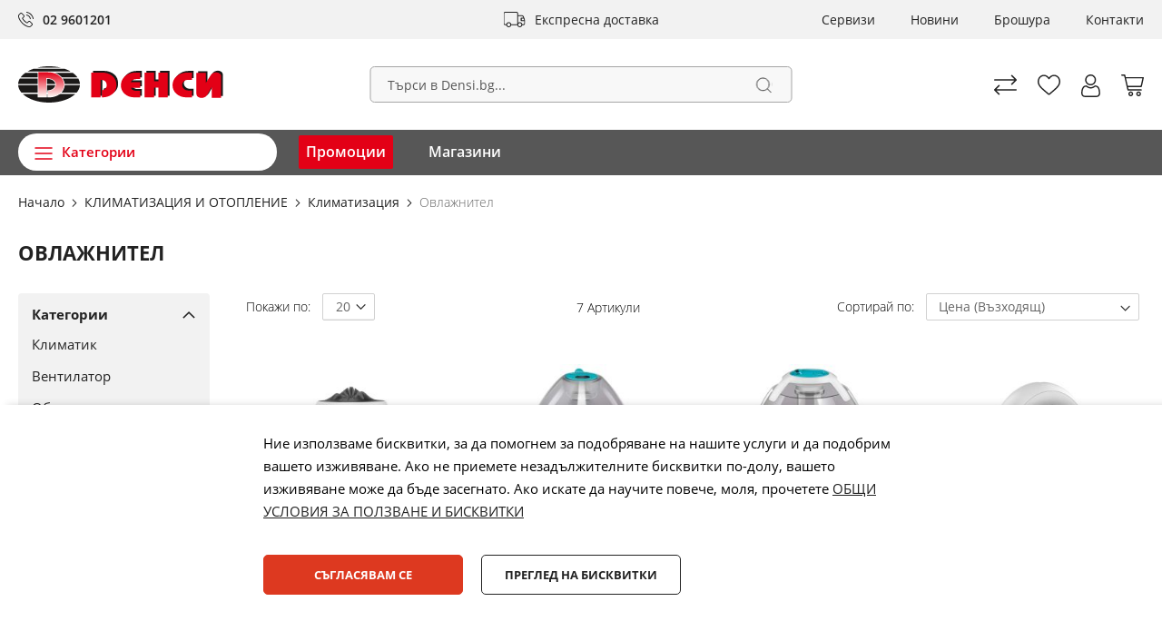

--- FILE ---
content_type: text/html; charset=UTF-8
request_url: https://densi.bg/klimatizatsiya-i-otoplenie/klimatizatsiya/ovlazhnitel
body_size: 25061
content:
<!doctype html>
<html lang="bg-bg">
    <head ><script>(function(w,i,g){w[g]=w[g]||[];if(typeof w[g].push=='function')w[g].push(i)})
(window,'GTM-MVMB9T','google_tags_first_party');</script><script>(function(w,d,s,l){w[l]=w[l]||[];(function(){w[l].push(arguments);})('set', 'developer_id.dYzg1YT', true);
		w[l].push({'gtm.start':new Date().getTime(),event:'gtm.js'});var f=d.getElementsByTagName(s)[0],
		j=d.createElement(s);j.async=true;j.src='/fmre/';
		f.parentNode.insertBefore(j,f);
		})(window,document,'script','dataLayer');</script>
        <script>
    var BASE_URL = 'https\u003A\u002F\u002Fdensi.bg\u002F';
    var require = {
        'baseUrl': 'https\u003A\u002F\u002Fdensi.bg\u002Fstatic\u002Fversion1765262611\u002Ffrontend\u002FStenik\u002Fblank\u002Fbg_BG'
    };</script>        <meta charset="utf-8"/>
<meta name="title" content="Овлажнител | Денси"/>
<meta name="description" content="Магазини за домакинска техника: хладилници, фризери, готварски печки, перални, миялни,  прахосмукачки, бойлери, миксери, уреди за красота, таблети, телевизори, телефони, шевни машини"/>
<meta name="keywords" content="Овлажнител,ovlajnitel,влага за цветята"/>
<meta name="robots" content="INDEX,FOLLOW"/>
<meta name="viewport" content="width=device-width, initial-scale=1, maximum-scale=1, user-scalable=no"/>
<meta name="format-detection" content="telephone=no"/>
<title>Овлажнител | Денси</title>
<link  rel="stylesheet" type="text/css"  media="all" href="https://densi.bg/static/version1765262611/_cache/merged/43d913c7e078d4f6237fe037777d3826.css" />
<link  rel="stylesheet" type="text/css"  media="screen and (min-width: 768px)" href="https://densi.bg/static/version1765262611/frontend/Stenik/blank/bg_BG/css/styles-l.css" />
<link  rel="stylesheet" type="text/css"  media="print" href="https://densi.bg/static/version1765262611/frontend/Stenik/blank/bg_BG/css/print.css" />
<script  type="text/javascript"  src="https://densi.bg/static/version1765262611/_cache/merged/7fe9b8e3eb616ea611a6abb9a5a35214.js"></script>
<link rel="preload" as="font" crossorigin="anonymous" href="https://densi.bg/static/version1765262611/frontend/Stenik/blank/bg_BG/fonts/Luma-Icons.woff2" />
<link rel="preload" as="font" crossorigin="anonymous" href="https://densi.bg/static/version1765262611/frontend/Stenik/blank/bg_BG/fonts/OpenSans-Light.woff2" />
<link rel="preload" as="font" crossorigin="anonymous" href="https://densi.bg/static/version1765262611/frontend/Stenik/blank/bg_BG/fonts/OpenSans-Regular.woff2" />
<link rel="preload" as="font" crossorigin="anonymous" href="https://densi.bg/static/version1765262611/frontend/Stenik/blank/bg_BG/fonts/OpenSans-Bold.woff2" />
<link rel="preload" as="font" crossorigin="anonymous" href="https://densi.bg/static/version1765262611/frontend/Stenik/blank/bg_BG/fonts/OpenSans-SemiBold.woff2" />
<link  rel="canonical" href="https://densi.bg/klimatizatsiya-i-otoplenie/klimatizatsiya/ovlazhnitel" />
<link  rel="icon" type="image/x-icon" href="https://densi.bg/media/favicon/stores/1/Logo___.png" />
<link  rel="shortcut icon" type="image/x-icon" href="https://densi.bg/media/favicon/stores/1/Logo___.png" />


<!-- Google Tag Manager -->
<script>(function(w,d,s,l,i){w[l]=w[l]||[];w[l].push({'gtm.start':
new Date().getTime(),event:'gtm.js'});var f=d.getElementsByTagName(s)[0],
j=d.createElement(s),dl=l!='dataLayer'?'&l='+l:'';j.async=true;j.src=
'https://www.googletagmanager.com/gtm.js?id='+i+dl;f.parentNode.insertBefore(j,f);
})(window,document,'script','dataLayer','GTM-TTBPLST');</script>
<!-- End Google Tag Manager -->
<meta name="facebook-domain-verification" content="sakbwdsjldmsv1v22ioxieo6ekkkhs" />
<meta name="google-site-verification" content="o7kQNsYEQopY6gLYB9DjkZsZ_EQBeKe2A4KPkiG_Zzo" />                <script>
        window.getWpGA4Cookie = function(name) {
            match = document.cookie.match(new RegExp(name + '=([^;]+)'));
            if (match) return decodeURIComponent(match[1].replace(/\+/g, ' ')) ;
        };

        window.dataLayer = window.dataLayer || [];
                var dl4Objects = [{"pageName":"\u041e\u0432\u043b\u0430\u0436\u043d\u0438\u0442\u0435\u043b | \u0414\u0435\u043d\u0441\u0438","pageType":"category","ecommerce":{"items":[{"item_name":"\u041e\u0432\u043b\u0430\u0436\u043d\u0438\u0442\u0435\u043b Rohnson R-9582","item_id":"32129","price":"19.94","item_category":"\u041a\u041b\u0418\u041c\u0410\u0422\u0418\u0417\u0410\u0426\u0418\u042f \u0418 \u041e\u0422\u041e\u041f\u041b\u0415\u041d\u0418\u0415","item_category_2":"\u041a\u043b\u0438\u043c\u0430\u0442\u0438\u0437\u0430\u0446\u0438\u044f","item_category_3":"\u041e\u0432\u043b\u0430\u0436\u043d\u0438\u0442\u0435\u043b","item_list_name":"\u041a\u041b\u0418\u041c\u0410\u0422\u0418\u0417\u0410\u0426\u0418\u042f \u0418 \u041e\u0422\u041e\u041f\u041b\u0415\u041d\u0418\u0415\/\u041a\u043b\u0438\u043c\u0430\u0442\u0438\u0437\u0430\u0446\u0438\u044f\/\u041e\u0432\u043b\u0430\u0436\u043d\u0438\u0442\u0435\u043b","item_list_id":"562","index":1,"currency":"EUR"},{"item_name":"\u041e\u0432\u043b\u0430\u0436\u043d\u0438\u0442\u0435\u043b Sencor SHF-901WH Mini","item_id":"32699","price":"33.23","item_category":"\u041a\u041b\u0418\u041c\u0410\u0422\u0418\u0417\u0410\u0426\u0418\u042f \u0418 \u041e\u0422\u041e\u041f\u041b\u0415\u041d\u0418\u0415","item_category_2":"\u041a\u043b\u0438\u043c\u0430\u0442\u0438\u0437\u0430\u0446\u0438\u044f","item_category_3":"\u041e\u0432\u043b\u0430\u0436\u043d\u0438\u0442\u0435\u043b","item_list_name":"\u041a\u041b\u0418\u041c\u0410\u0422\u0418\u0417\u0410\u0426\u0418\u042f \u0418 \u041e\u0422\u041e\u041f\u041b\u0415\u041d\u0418\u0415\/\u041a\u043b\u0438\u043c\u0430\u0442\u0438\u0437\u0430\u0446\u0438\u044f\/\u041e\u0432\u043b\u0430\u0436\u043d\u0438\u0442\u0435\u043b","item_list_id":"562","index":2,"currency":"EUR"},{"item_name":"\u041e\u0432\u043b\u0430\u0436\u043d\u0438\u0442\u0435\u043b Sencor SHF-2080WH","item_id":"32698","price":"43.41","item_category":"\u041a\u041b\u0418\u041c\u0410\u0422\u0418\u0417\u0410\u0426\u0418\u042f \u0418 \u041e\u0422\u041e\u041f\u041b\u0415\u041d\u0418\u0415","item_category_2":"\u041a\u043b\u0438\u043c\u0430\u0442\u0438\u0437\u0430\u0446\u0438\u044f","item_category_3":"\u041e\u0432\u043b\u0430\u0436\u043d\u0438\u0442\u0435\u043b","item_list_name":"\u041a\u041b\u0418\u041c\u0410\u0422\u0418\u0417\u0410\u0426\u0418\u042f \u0418 \u041e\u0422\u041e\u041f\u041b\u0415\u041d\u0418\u0415\/\u041a\u043b\u0438\u043c\u0430\u0442\u0438\u0437\u0430\u0446\u0438\u044f\/\u041e\u0432\u043b\u0430\u0436\u043d\u0438\u0442\u0435\u043b","item_list_id":"562","index":3,"currency":"EUR"},{"item_name":"\u041e\u0432\u043b\u0430\u0436\u043d\u0438\u0442\u0435\u043b Rohnson R-9587","item_id":"32130","price":"50.62","item_category":"\u041a\u041b\u0418\u041c\u0410\u0422\u0418\u0417\u0410\u0426\u0418\u042f \u0418 \u041e\u0422\u041e\u041f\u041b\u0415\u041d\u0418\u0415","item_category_2":"\u041a\u043b\u0438\u043c\u0430\u0442\u0438\u0437\u0430\u0446\u0438\u044f","item_category_3":"\u041e\u0432\u043b\u0430\u0436\u043d\u0438\u0442\u0435\u043b","item_list_name":"\u041a\u041b\u0418\u041c\u0410\u0422\u0418\u0417\u0410\u0426\u0418\u042f \u0418 \u041e\u0422\u041e\u041f\u041b\u0415\u041d\u0418\u0415\/\u041a\u043b\u0438\u043c\u0430\u0442\u0438\u0437\u0430\u0446\u0438\u044f\/\u041e\u0432\u043b\u0430\u0436\u043d\u0438\u0442\u0435\u043b","item_list_id":"562","index":4,"currency":"EUR"},{"item_name":"\u041e\u0432\u043b\u0430\u0436\u043d\u0438\u0442\u0435\u043b Rohnson R-9519","item_id":"32128","price":"55.73","item_category":"\u041a\u041b\u0418\u041c\u0410\u0422\u0418\u0417\u0410\u0426\u0418\u042f \u0418 \u041e\u0422\u041e\u041f\u041b\u0415\u041d\u0418\u0415","item_category_2":"\u041a\u043b\u0438\u043c\u0430\u0442\u0438\u0437\u0430\u0446\u0438\u044f","item_category_3":"\u041e\u0432\u043b\u0430\u0436\u043d\u0438\u0442\u0435\u043b","item_list_name":"\u041a\u041b\u0418\u041c\u0410\u0422\u0418\u0417\u0410\u0426\u0418\u042f \u0418 \u041e\u0422\u041e\u041f\u041b\u0415\u041d\u0418\u0415\/\u041a\u043b\u0438\u043c\u0430\u0442\u0438\u0437\u0430\u0446\u0438\u044f\/\u041e\u0432\u043b\u0430\u0436\u043d\u0438\u0442\u0435\u043b","item_list_id":"562","index":5,"currency":"EUR"},{"item_name":"\u041e\u0432\u043b\u0430\u0436\u043d\u0438\u0442\u0435\u043b Rohnson R-9588","item_id":"32131","price":"76.18","item_category":"\u041a\u041b\u0418\u041c\u0410\u0422\u0418\u0417\u0410\u0426\u0418\u042f \u0418 \u041e\u0422\u041e\u041f\u041b\u0415\u041d\u0418\u0415","item_category_2":"\u041a\u043b\u0438\u043c\u0430\u0442\u0438\u0437\u0430\u0446\u0438\u044f","item_category_3":"\u041e\u0432\u043b\u0430\u0436\u043d\u0438\u0442\u0435\u043b","item_list_name":"\u041a\u041b\u0418\u041c\u0410\u0422\u0418\u0417\u0410\u0426\u0418\u042f \u0418 \u041e\u0422\u041e\u041f\u041b\u0415\u041d\u0418\u0415\/\u041a\u043b\u0438\u043c\u0430\u0442\u0438\u0437\u0430\u0446\u0438\u044f\/\u041e\u0432\u043b\u0430\u0436\u043d\u0438\u0442\u0435\u043b","item_list_id":"562","index":6,"currency":"EUR"},{"item_name":"\u041e\u0432\u043b\u0430\u0436\u043d\u0438\u0442\u0435\u043b Rohnson R-9517","item_id":"32127","price":"81.90","item_category":"\u041a\u041b\u0418\u041c\u0410\u0422\u0418\u0417\u0410\u0426\u0418\u042f \u0418 \u041e\u0422\u041e\u041f\u041b\u0415\u041d\u0418\u0415","item_category_2":"\u041a\u043b\u0438\u043c\u0430\u0442\u0438\u0437\u0430\u0446\u0438\u044f","item_category_3":"\u041e\u0432\u043b\u0430\u0436\u043d\u0438\u0442\u0435\u043b","item_list_name":"\u041a\u041b\u0418\u041c\u0410\u0422\u0418\u0417\u0410\u0426\u0418\u042f \u0418 \u041e\u0422\u041e\u041f\u041b\u0415\u041d\u0418\u0415\/\u041a\u043b\u0438\u043c\u0430\u0442\u0438\u0437\u0430\u0446\u0438\u044f\/\u041e\u0432\u043b\u0430\u0436\u043d\u0438\u0442\u0435\u043b","item_list_id":"562","index":7,"currency":"EUR"}]},"event":"view_item_list"},["consent","default",{"analytics_storage":"denied"}],["consent","default",{"ad_storage":"denied"}]];
        for (var i in dl4Objects) {
            window.dataLayer.push({ecommerce: null});
            window.dataLayer.push(dl4Objects[i]);
        }
                var wpGA4Cookies = ['wp_ga4_customerId','wp_ga4_customerGroup'];
        wpGA4Cookies.map(function(cookieName) {
            var cookieValue = window.getWpGA4Cookie(cookieName);
            if (cookieValue) {
                var dl4Object = {};
                dl4Object[cookieName.replace('wp_ga4_', '')] = cookieValue;
                window.dataLayer.push(dl4Object);
            }
        });
    </script>

    <!-- Google Tag Manager -->
<script>(function(w,d,s,l,i){w[l]=w[l]||[];w[l].push({'gtm.start':
new Date().getTime(),event:'gtm.js'});var f=d.getElementsByTagName(s)[0],
j=d.createElement(s),dl=l!='dataLayer'?'&l='+l:'';j.async=true;j.src=
'https://www.googletagmanager.com/gtm.js?id='+i+dl;f.parentNode.insertBefore(j,f);
})(window,document,'script','dataLayer','GTM-MVMB9T');</script>
<!-- End Google Tag Manager -->    <!-- BEGIN GOOGLE ANALYTICS CODE -->
<script type="text/x-magento-init">
{
    "*": {
        "Magento_GoogleAnalytics/js/google-analytics": {
            "isCookieRestrictionModeEnabled": 0,
            "currentWebsite": 1,
            "cookieName": "user_allowed_save_cookie",
            "ordersTrackingData": [],
            "pageTrackingData": {"optPageUrl":"","isAnonymizedIpActive":false,"accountId":"UA-38999847-1"}        }
    }
}
</script>
<!-- END GOOGLE ANALYTICS CODE -->
    <script type="text/x-magento-init">
        {
            "*": {
                "Magento_PageCache/js/form-key-provider": {}
            }
        }
    </script>
<meta name="twitter:title" content="Овлажнител" />
<meta name="twitter:url" content="https://densi.bg/klimatizatsiya-i-otoplenie/klimatizatsiya/ovlazhnitel" />
<meta name="twitter:card" content="summary" />
<meta property="og:title" content="Овлажнител" />
<meta property="og:url" content="https://densi.bg/klimatizatsiya-i-otoplenie/klimatizatsiya/ovlazhnitel" />
    <link rel="alternate" hreflang="bg-bg" href="https://densi.bg/klimatizatsiya-i-otoplenie/klimatizatsiya/ovlazhnitel" />
        </head>
    <body data-container="body"
          data-mage-init='{"loaderAjax": {}, "loader": { "icon": "https://densi.bg/static/version1765262611/frontend/Stenik/blank/bg_BG/images/loader-2.gif"}}'
        id="html-body" class="page-with-filter page-products categorypath-klimatizatsiya-i-otoplenie-klimatizatsiya-ovlazhnitel category-ovlazhnitel catalog-category-view page-layout-2columns-left">
        <!-- Google Tag Manager (noscript) -->
<noscript><iframe src="https://www.googletagmanager.com/ns.html?id=GTM-MVMB9T"
height="0" width="0" style="display:none;visibility:hidden"></iframe></noscript>
<!-- End Google Tag Manager (noscript) -->

<script type="text/x-magento-init">
    {
        "*": {
            "mage/cookies": {
                "expires": null,
                "path": "\u002F",
                "domain": ".densi.bg",
                "secure": false,
                "lifetime": "604800"
            }
        }
    }
</script>
    <noscript>
        <div class="message global noscript">
            <div class="content">
                <p>
                    <strong>JavaScript изглежда да бъде прекратен във вашия браузър.</strong>
                    <span>
                        За най-добър опит на нашия сайт не забравяйте да включите Javascript във вашия браузър.                    </span>
                </p>
            </div>
        </div>
    </noscript>

<script>
    window.cookiesConfig = window.cookiesConfig || {};
    window.cookiesConfig.secure = true;
</script><script>    require.config({
        map: {
            '*': {
                wysiwygAdapter: 'mage/adminhtml/wysiwyg/tiny_mce/tinymce4Adapter'
            }
        }
    });</script>
    <script>
        window.isGdprCookieEnabled = true;

        require(['Amasty_GdprFrontendUi/js/modal-show'], function (modalConfigInit) {
            modalConfigInit({"isDeclineEnabled":0,"barLocation":0,"policyText":"\u041d\u0438\u0435 \u0438\u0437\u043f\u043e\u043b\u0437\u0432\u0430\u043c\u0435 \u0431\u0438\u0441\u043a\u0432\u0438\u0442\u043a\u0438, \u0437\u0430 \u0434\u0430 \u043f\u043e\u043c\u043e\u0433\u043d\u0435\u043c \u0437\u0430 \u043f\u043e\u0434\u043e\u0431\u0440\u044f\u0432\u0430\u043d\u0435 \u043d\u0430 \u043d\u0430\u0448\u0438\u0442\u0435 \u0443\u0441\u043b\u0443\u0433\u0438 \u0438 \u0434\u0430 \u043f\u043e\u0434\u043e\u0431\u0440\u0438\u043c \u0432\u0430\u0448\u0435\u0442\u043e \u0438\u0437\u0436\u0438\u0432\u044f\u0432\u0430\u043d\u0435. \u0410\u043a\u043e \u043d\u0435 \u043f\u0440\u0438\u0435\u043c\u0435\u0442\u0435 \u043d\u0435\u0437\u0430\u0434\u044a\u043b\u0436\u0438\u0442\u0435\u043b\u043d\u0438\u0442\u0435 \u0431\u0438\u0441\u043a\u0432\u0438\u0442\u043a\u0438 \u043f\u043e-\u0434\u043e\u043b\u0443, \u0432\u0430\u0448\u0435\u0442\u043e \u0438\u0437\u0436\u0438\u0432\u044f\u0432\u0430\u043d\u0435 \u043c\u043e\u0436\u0435 \u0434\u0430 \u0431\u044a\u0434\u0435 \u0437\u0430\u0441\u0435\u0433\u043d\u0430\u0442\u043e. \u0410\u043a\u043e \u0438\u0441\u043a\u0430\u0442\u0435 \u0434\u0430 \u043d\u0430\u0443\u0447\u0438\u0442\u0435 \u043f\u043e\u0432\u0435\u0447\u0435, \u043c\u043e\u043b\u044f, \u043f\u0440\u043e\u0447\u0435\u0442\u0435\u0442\u0435 <a href=\"privacy-policy-cookie-restriction-mode\" title=\"\u041e\u0411\u0429\u0418 \u0423\u0421\u041b\u041e\u0412\u0418\u042f \u0417\u0410 \u041f\u041e\u041b\u0417\u0412\u0410\u041d\u0415 \u0418 \u0411\u0418\u0421\u041a\u0412\u0418\u0422\u041a\u0418\" target=\"_blank\">\u041e\u0411\u0429\u0418 \u0423\u0421\u041b\u041e\u0412\u0418\u042f \u0417\u0410 \u041f\u041e\u041b\u0417\u0412\u0410\u041d\u0415 \u0418 \u0411\u0418\u0421\u041a\u0412\u0418\u0422\u041a\u0418\r\n<\/a> ","firstShowProcess":"0","cssConfig":{"backgroundColor":null,"policyTextColor":null,"textColor":null,"titleColor":null,"linksColor":null,"acceptBtnColor":null,"acceptBtnColorHover":null,"acceptBtnTextColor":null,"acceptBtnTextColorHover":null,"acceptBtnOrder":"0","allowBtnTextColor":null,"allowBtnTextColorHover":null,"allowBtnColor":null,"allowBtnColorHover":null,"allowBtnOrder":null,"declineBtnTextColorHover":null,"declineBtnColorHover":null,"declineBtnTextColor":null,"declineBtnColor":null,"declineBtnOrder":null},"isPopup":false,"isModal":false,"className":"amgdprjs-bar-template","buttons":[{"label":"\u0421\u044a\u0433\u043b\u0430\u0441\u044f\u0432\u0430\u043c \u0441\u0435","dataJs":"accept","class":"-allow -save","action":"allowCookies"},{"label":"\u041f\u0440\u0435\u0433\u043b\u0435\u0434 \u043d\u0430 \u0431\u0438\u0441\u043a\u0432\u0438\u0442\u043a\u0438","dataJs":"settings","class":"-settings"}],"template":"<div role=\"alertdialog\"\n     tabindex=\"-1\"\n     class=\"amgdprcookie-bar-container <% if (data.isPopup) { %>-popup<% } %>\" data-amcookie-js=\"bar\">\n    <div class=\"amgdprcookie-bar-block\">\n        <p class=\"amgdprcookie-policy\"><%= data.policyText %><\/p>\n        <div class=\"amgdprcookie-buttons-block\">\n            <% _.each(data.buttons, function(button) { %>\n            <button class=\"amgdprcookie-button <%= button.class %>\" disabled data-amgdprcookie-js=\"<%= button.dataJs %>\"><%= button.label %><\/button>\n            <% }); %>\n        <\/div>\n    <\/div>\n<\/div>\n\n<style>\n    .amgdprcookie-bar-container {\n        background-color: <%= css.backgroundColor %>\n    }\n\n    .amgdprcookie-bar-container .amgdprcookie-policy {\n        color: <%= css.policyTextColor %>;\n    }\n\n    .amgdprcookie-bar-container .amgdprcookie-text {\n        color: <%= css.textColor %>;\n    }\n\n    .amgdprcookie-bar-container .amgdprcookie-header {\n        color: <%= css.titleColor %>;\n    }\n\n    .amgdprcookie-bar-container .amgdprcookie-link,\n    .amgdprcookie-bar-container .amgdprcookie-policy a {\n        color: <%= css.linksColor %>;\n    }\n\n    .amgdprcookie-bar-container .amgdprcookie-button.-save {\n        order: <%= css.acceptBtnOrder %>;\n        background-color: <%= css.acceptBtnColor %>;\n        border-color: <%= css.acceptBtnColor %>;\n        color: <%= css.acceptBtnTextColor %>;\n    }\n\n    .amgdprcookie-bar-container .amgdprcookie-button.-save:hover {\n        background-color: <%= css.acceptBtnColorHover %>;\n        border-color: <%= css.acceptBtnColorHover %>;\n        color: <%= css.acceptBtnTextColorHover %>;\n    }\n\n    .amgdprcookie-bar-container .amgdprcookie-button.-settings {\n        order: <%= css.allowBtnOrder %>;\n        background-color: <%= css.allowBtnColor %>;\n        border-color: <%= css.allowBtnColor %>;\n        color: <%= css.allowBtnTextColor %>;\n    }\n\n    .amgdprcookie-bar-container .amgdprcookie-button.-settings:hover {\n        background-color: <%= css.allowBtnColorHover %>;\n        border-color: <%= css.allowBtnColorHover %>;\n        color: <%= css.allowBtnTextColorHover %>;\n    }\n\n    .amgdprcookie-bar-container .amgdprcookie-button.-decline {\n        order: <%= css.declineBtnOrder %>;\n        background-color: <%= css.declineBtnColor %>;\n        border-color: <%= css.declineBtnColor %>;\n        color: <%= css.declineBtnTextColor %>;\n    }\n\n    .amgdprcookie-bar-container .amgdprcookie-button.-decline:hover {\n        background-color: <%= css.declineBtnColorHover %>;\n        border-color: <%= css.declineBtnColorHover %>;\n        color: <%= css.declineBtnTextColorHover %>;\n    }\n<\/style>\n"});
        });
    </script>
    <script type="text/x-magento-init">
        {
            "*": {
                "Magento_Ui/js/core/app": {"components":{"gdpr-cookie-modal":{"cookieText":"\u041d\u0438\u0435 \u0438\u0437\u043f\u043e\u043b\u0437\u0432\u0430\u043c\u0435 \u0431\u0438\u0441\u043a\u0432\u0438\u0442\u043a\u0438, \u0437\u0430 \u0434\u0430 \u043f\u043e\u043c\u043e\u0433\u043d\u0435\u043c \u0437\u0430 \u043f\u043e\u0434\u043e\u0431\u0440\u044f\u0432\u0430\u043d\u0435 \u043d\u0430 \u043d\u0430\u0448\u0438\u0442\u0435 \u0443\u0441\u043b\u0443\u0433\u0438 \u0438 \u0434\u0430 \u043f\u043e\u0434\u043e\u0431\u0440\u0438\u043c \u0432\u0430\u0448\u0435\u0442\u043e \u0438\u0437\u0436\u0438\u0432\u044f\u0432\u0430\u043d\u0435. \u0410\u043a\u043e \u043d\u0435 \u043f\u0440\u0438\u0435\u043c\u0435\u0442\u0435 \u043d\u0435\u0437\u0430\u0434\u044a\u043b\u0436\u0438\u0442\u0435\u043b\u043d\u0438\u0442\u0435 \u0431\u0438\u0441\u043a\u0432\u0438\u0442\u043a\u0438 \u043f\u043e-\u0434\u043e\u043b\u0443, \u0432\u0430\u0448\u0435\u0442\u043e \u0438\u0437\u0436\u0438\u0432\u044f\u0432\u0430\u043d\u0435 \u043c\u043e\u0436\u0435 \u0434\u0430 \u0431\u044a\u0434\u0435 \u0437\u0430\u0441\u0435\u0433\u043d\u0430\u0442\u043e. \u0410\u043a\u043e \u0438\u0441\u043a\u0430\u0442\u0435 \u0434\u0430 \u043d\u0430\u0443\u0447\u0438\u0442\u0435 \u043f\u043e\u0432\u0435\u0447\u0435, \u043c\u043e\u043b\u044f, \u043f\u0440\u043e\u0447\u0435\u0442\u0435\u0442\u0435 <a href=\"privacy-policy-cookie-restriction-mode\" title=\"\u041e\u0411\u0429\u0418 \u0423\u0421\u041b\u041e\u0412\u0418\u042f \u0417\u0410 \u041f\u041e\u041b\u0417\u0412\u0410\u041d\u0415 \u0418 \u0411\u0418\u0421\u041a\u0412\u0418\u0422\u041a\u0418\" target=\"_blank\">\u041e\u0411\u0429\u0418 \u0423\u0421\u041b\u041e\u0412\u0418\u042f \u0417\u0410 \u041f\u041e\u041b\u0417\u0412\u0410\u041d\u0415 \u0418 \u0411\u0418\u0421\u041a\u0412\u0418\u0422\u041a\u0418\r\n<\/a> ","firstShowProcess":"0","acceptBtnText":"\u0421\u044a\u0433\u043b\u0430\u0441\u044f\u0432\u0430\u043c \u0441\u0435","declineBtnText":null,"settingsBtnText":"\u041f\u0440\u0435\u0433\u043b\u0435\u0434 \u043d\u0430 \u0431\u0438\u0441\u043a\u0432\u0438\u0442\u043a\u0438","isDeclineEnabled":0,"component":"Amasty_GdprFrontendUi\/js\/cookies"}}}            }
        }
    </script>
    <!-- ko scope: 'gdpr-cookie-modal' -->
        <!--ko template: getTemplate()--><!-- /ko -->
    <!-- /ko -->
    <style>
        .amgdprjs-bar-template {
            z-index: 15;
                    bottom: 0;
                }
    </style>

<div class="page-wrapper"><header class="page-header"><div class="panel wrapper"><div class="panel header"><div class="header-contact"><p><a href="tel:029601217">02 9601201</a></p></div><a class="action skip contentarea"
   href="#contentarea">
    <span>
        Прескачане към съдържанието    </span>
</a>
<ul class="header links">    <li class="greet welcome" data-bind="scope: 'customer'">
        <!-- ko if: customer().fullname  -->
        <span class="logged-in"
              data-bind="text: new String('Добре дошъл, %1!').replace('%1', customer().fullname)">
        </span>
        <!-- /ko -->
        <!-- ko ifnot: customer().fullname  -->
        <span class="not-logged-in"
              data-bind="html: ''"></span>
                <!-- /ko -->
    </li>
    <script type="text/x-magento-init">
    {
        "*": {
            "Magento_Ui/js/core/app": {
                "components": {
                    "customer": {
                        "component": "Magento_Customer/js/view/customer"
                    }
                }
            }
        }
    }
    </script>
<li class="link authorization-link" data-label="или">
    <a href="https://densi.bg/customer/account/login/"        >Вход</a>
</li>
<li><a href="https://densi.bg/customer/account/create/" id="idYIzAxPRj" >Регистрация</a></li></ul><div class="header-delivery"><p><a href="/delivery-payment">Експресна доставка</a></p></div><div class="header-additional-links"><ul>
<li><a title="Сервизи" href="/services">Сервизи</a></li>
<li><a title="Новини" href="/news">Новини</a></li>
<li><a title="Брошура" href="/media/wysiwyg/PROMO_12_2025__4_sm.pdf" target="_blank" rel="noopener">Брошура</a></li>
<li><a title="Контакти" href="/contact">Контакти</a></li>
</ul></div></div></div><div class="header content"><span data-action="toggle-nav" class="action nav-toggle"><span>Меню</span></span>
<a
    class="logo"
    href="https://densi.bg/"
    title="&#x0414;&#x0435;&#x043D;&#x0441;&#x0438;&#x20;-&#x20;&#x043C;&#x0430;&#x0433;&#x0430;&#x0437;&#x0438;&#x043D;&#x0438;&#x20;&#x0437;&#x0430;&#x20;&#x0431;&#x044F;&#x043B;&#x0430;&#x20;&#x0438;&#x20;&#x0447;&#x0435;&#x0440;&#x043D;&#x0430;&#x20;&#x0442;&#x0435;&#x0445;&#x043D;&#x0438;&#x043A;&#x0430;,&#x20;&#x0434;&#x043E;&#x043C;&#x0430;&#x043A;&#x0438;&#x043D;&#x0441;&#x043A;&#x0438;&#x20;&#x0443;&#x0440;&#x0435;&#x0434;&#x0438;&#x20;&#x0438;&#x20;&#x0430;&#x043A;&#x0441;&#x0435;&#x0441;&#x043E;&#x0430;&#x0440;&#x0438;"
    aria-label="store logo">
    <img src="https://densi.bg/static/version1765262611/frontend/Stenik/blank/bg_BG/images/logo.svg"
         title="&#x0414;&#x0435;&#x043D;&#x0441;&#x0438;&#x20;-&#x20;&#x043C;&#x0430;&#x0433;&#x0430;&#x0437;&#x0438;&#x043D;&#x0438;&#x20;&#x0437;&#x0430;&#x20;&#x0431;&#x044F;&#x043B;&#x0430;&#x20;&#x0438;&#x20;&#x0447;&#x0435;&#x0440;&#x043D;&#x0430;&#x20;&#x0442;&#x0435;&#x0445;&#x043D;&#x0438;&#x043A;&#x0430;,&#x20;&#x0434;&#x043E;&#x043C;&#x0430;&#x043A;&#x0438;&#x043D;&#x0441;&#x043A;&#x0438;&#x20;&#x0443;&#x0440;&#x0435;&#x0434;&#x0438;&#x20;&#x0438;&#x20;&#x0430;&#x043A;&#x0441;&#x0435;&#x0441;&#x043E;&#x0430;&#x0440;&#x0438;"
         alt="&#x0414;&#x0435;&#x043D;&#x0441;&#x0438;&#x20;-&#x20;&#x043C;&#x0430;&#x0433;&#x0430;&#x0437;&#x0438;&#x043D;&#x0438;&#x20;&#x0437;&#x0430;&#x20;&#x0431;&#x044F;&#x043B;&#x0430;&#x20;&#x0438;&#x20;&#x0447;&#x0435;&#x0440;&#x043D;&#x0430;&#x20;&#x0442;&#x0435;&#x0445;&#x043D;&#x0438;&#x043A;&#x0430;,&#x20;&#x0434;&#x043E;&#x043C;&#x0430;&#x043A;&#x0438;&#x043D;&#x0441;&#x043A;&#x0438;&#x20;&#x0443;&#x0440;&#x0435;&#x0434;&#x0438;&#x20;&#x0438;&#x20;&#x0430;&#x043A;&#x0441;&#x0435;&#x0441;&#x043E;&#x0430;&#x0440;&#x0438;"
            width="226"            height="40"    />
</a>

<div data-block="minicart" class="minicart-wrapper">
    <a class="action showcart" href="https://densi.bg/checkout/cart/"
       data-bind="scope: 'minicart_content'">
        <span class="text">Моята количка</span>
        <span class="counter qty empty"
              data-bind="css: { empty: !!getCartParam('summary_count') == false && !isLoading() },
               blockLoader: isLoading">
            <span class="counter-number"><!-- ko text: getCartParam('summary_count') --><!-- /ko --></span>
            <span class="counter-label">
            <!-- ko if: getCartParam('summary_count') -->
                <!-- ko text: getCartParam('summary_count') --><!-- /ko -->
                <!-- ko i18n: 'items' --><!-- /ko -->
            <!-- /ko -->
            </span>
        </span>
    </a>
            <div class="block block-minicart"
             data-role="dropdownDialog"
             data-mage-init='{"dropdownDialog":{
                "appendTo":"[data-block=minicart]",
                "triggerTarget":".showcart",
                "timeout": "2000",
                "closeOnMouseLeave": false,
                "closeOnEscape": true,
                "triggerClass":"active",
                "parentClass":"active",
                "buttons":[]}}'>
            <div id="minicart-content-wrapper" data-bind="scope: 'minicart_content'">
                <!-- ko template: getTemplate() --><!-- /ko -->
            </div>
                    </div>
        <script>window.checkout = {"shoppingCartUrl":"https:\/\/densi.bg\/checkout\/cart\/","checkoutUrl":"https:\/\/densi.bg\/checkout\/","updateItemQtyUrl":"https:\/\/densi.bg\/checkout\/sidebar\/updateItemQty\/","removeItemUrl":"https:\/\/densi.bg\/checkout\/sidebar\/removeItem\/","imageTemplate":"Magento_Catalog\/product\/image_with_borders","baseUrl":"https:\/\/densi.bg\/","minicartMaxItemsVisible":5,"websiteId":"1","maxItemsToDisplay":10,"storeId":"1","storeGroupId":"1","customerLoginUrl":"https:\/\/densi.bg\/customer\/account\/login\/","isRedirectRequired":false,"autocomplete":"off","captcha":{"user_login":{"isCaseSensitive":false,"imageHeight":50,"imageSrc":"","refreshUrl":"https:\/\/densi.bg\/captcha\/refresh\/","isRequired":false,"timestamp":1769069503}}}</script>    <script type="text/x-magento-init">
    {
        "[data-block='minicart']": {
            "Magento_Ui/js/core/app": {"components":{"minicart_content":{"children":{"subtotal.container":{"children":{"subtotal":{"children":{"subtotal.totals":{"config":{"display_cart_subtotal_incl_tax":1,"display_cart_subtotal_excl_tax":0,"template":"Magento_Tax\/checkout\/minicart\/subtotal\/totals"},"children":{"subtotal.totals.msrp":{"component":"Magento_Msrp\/js\/view\/checkout\/minicart\/subtotal\/totals","config":{"displayArea":"minicart-subtotal-hidden","template":"Magento_Msrp\/checkout\/minicart\/subtotal\/totals"}}},"component":"Magento_Tax\/js\/view\/checkout\/minicart\/subtotal\/totals"}},"component":"uiComponent","config":{"template":"Magento_Checkout\/minicart\/subtotal"}}},"component":"uiComponent","config":{"displayArea":"subtotalContainer"}},"item.renderer":{"component":"Magento_Checkout\/js\/view\/cart-item-renderer","config":{"displayArea":"defaultRenderer","template":"Magento_Checkout\/minicart\/item\/default"},"children":{"item.image":{"component":"Magento_Catalog\/js\/view\/image","config":{"template":"Magento_Catalog\/product\/image","displayArea":"itemImage"}},"checkout.cart.item.price.sidebar":{"component":"uiComponent","config":{"template":"Magento_Checkout\/minicart\/item\/price","displayArea":"priceSidebar"}}}},"extra_info":{"component":"uiComponent","config":{"displayArea":"extraInfo"}},"promotion":{"component":"uiComponent","config":{"displayArea":"promotion"}}},"config":{"itemRenderer":{"default":"defaultRenderer","simple":"defaultRenderer","virtual":"defaultRenderer"},"template":"Magento_Checkout\/minicart\/content"},"component":"Magento_Checkout\/js\/view\/minicart"}},"types":[]}        },
        "*": {
            "Magento_Ui/js/block-loader": "https\u003A\u002F\u002Fdensi.bg\u002Fstatic\u002Fversion1765262611\u002Ffrontend\u002FStenik\u002Fblank\u002Fbg_BG\u002Fimages\u002Floader\u002D1.gif"
        }
    }
    </script>
</div>
<div class="header-user-box">
    <span class="header-user" data-mage-init='{"dropdown":{}}'
             data-toggle="dropdown"></span>
    <ul>
                    
<li class="authorization-link">
    <a href="https://densi.bg/customer/account/login/">
        Вход    </a>
</li>            <li><a href="https://densi.bg/customer/account/create/" id="idm8ZvkHZc" >Регистрация</a></li>            </ul>
</div><a class="header-wishlist" href="https://densi.bg/wishlist/" data-bind="scope: 'wishlist'" title="Списък с желани">
    <span data-bind="visible: wishlist().counter" style="display: none;">
        <span class="counter qty"><span class="counter-number" data-bind="text: wishlist().counter"></span></span>
    </span>
    <!-- ko if:  -->
    <!-- /ko -->
</a>
<script type="text/x-magento-init">
    {
        "*": {
            "Magento_Ui/js/core/app": {
                "components": {
                    "wishlist": {
                        "component": "Magento_Wishlist/js/view/wishlist"
                    }
                }
            }
        }
    }
</script><div class="block block-search">
    <div class="block block-title"><strong>Търсене</strong></div>
    <div class="block block-content">
        <form class="form minisearch" id="search_mini_form"
              action="https://densi.bg/catalogsearch/result/" method="get">
            <div class="field search">
                <label class="label" for="search" data-role="minisearch-label">
                    <span>Търсене</span>
                </label>
                <div class="control">
                    <input id="search"
                           data-mage-init='{
                            "quickSearch": {
                                "formSelector": "#search_mini_form",
                                "url": "https://densi.bg/search/ajax/suggest/",
                                "destinationSelector": "#search_autocomplete",
                                "minSearchLength": "1"
                            }
                        }'
                           type="text"
                           name="q"
                           value=""
                           placeholder="&#x0422;&#x044A;&#x0440;&#x0441;&#x0438;&#x20;&#x0432;&#x20;Densi.bg..."
                           class="input-text"
                           maxlength="128"
                           role="combobox"
                           aria-haspopup="false"
                           aria-autocomplete="both"
                           autocomplete="off"
                           aria-expanded="false"/>
                    <div id="search_autocomplete" class="search-autocomplete"></div>
                    
<script>
    require([
        'Amasty_Xsearch/js/form-mini',
    ], function (autoComplete, searchClick) {
        'use strict';
        window.xsearch_options = {"url":"https:\/\/densi.bg\/amasty_xsearch\/autocomplete\/index\/","isDynamicWidth":false,"isProductBlockEnabled":true,"width":741,"minChars":3,"currentUrlEncoded":"aHR0cHM6Ly9kZW5zaS5iZy9rbGltYXRpemF0c2l5YS1pLW90b3BsZW5pZS9rbGltYXRpemF0c2l5YS9vdmxhemhuaXRlbA,,"};
    })
</script>

<script type="text/x-magento-init">
    {
        "*": {
            "amastyXsearchAnalyticsCollector": {}
        }
    }
</script>

<div id="amasty-xsearch-preload" class="amasty-xsearch-preload" data-amsearch-js="preload"></div>
                </div>
            </div>
            <div class="actions">
                <button type="submit"
                        title="Търсене"
                        class="action search"
                        aria-label="Search"
                >
                    <span>Търсене</span>
                </button>
            </div>
        </form>
    </div>
</div>
<ul class="compare wrapper"><li class="item link compare" data-bind="scope: 'compareProducts'" data-role="compare-products-link">
    <a class="action compare no-display" title="&#x0421;&#x0440;&#x0430;&#x0432;&#x043D;&#x0438;&#x20;&#x043F;&#x0440;&#x043E;&#x0434;&#x0443;&#x043A;&#x0442;&#x0438;&#x0442;&#x0435;"
       data-bind="attr: {'href': compareProducts().listUrl}, css: {'no-display': !compareProducts().count}"
    >
        Сравни продуктите        <span class="counter qty" data-bind="text: compareProducts().countCaption"></span>
    </a>
</li>
<script type="text/x-magento-init">
{"[data-role=compare-products-link]": {"Magento_Ui/js/core/app": {"components":{"compareProducts":{"component":"Magento_Catalog\/js\/view\/compare-products"}}}}}
</script>
</ul></div></header>    <div class="sections nav-sections">
                <div class="section-items nav-sections-items"
             data-mage-init='{"tabs":{"openedState":"active"}}'>
                                            <div class="section-item-title nav-sections-item-title"
                     data-role="collapsible">
                    <a class="nav-sections-item-switch"
                       data-toggle="switch" href="#store.menu">
                        Меню                    </a>
                </div>
                <div class="section-item-content nav-sections-item-content"
                     id="store.menu"
                     data-role="content">
                        <a href="https://densi.bg/shops/" title="Магазини" class="header-stores-link">
    <svg width="20" height="20" viewBox="0 0 20 20" fill="none" xmlns="http://www.w3.org/2000/svg">
        <path d="M10 0C5.86375 0 2.5 3.36375 2.5 7.5C2.5 12.6987 9.27 19.5287 9.5575 19.8175C9.68 19.9387 9.84 20 10 20C10.16 20 10.32 19.9387 10.4425 19.8175C10.73 19.5287 17.5 12.6987 17.5 7.5C17.5 3.36375 14.1362 0 10 0ZM10 18.4713C8.5075 16.8738 3.75 11.4713 3.75 7.5C3.75 4.05375 6.55375 1.25 10 1.25C13.4462 1.25 16.25 4.05375 16.25 7.5C16.25 11.4675 11.4925 16.8738 10 18.4713Z" fill="#E30016"/>
        <path d="M10 3.75C7.9325 3.75 6.25 5.4325 6.25 7.5C6.25 9.5675 7.9325 11.25 10 11.25C12.0675 11.25 13.75 9.5675 13.75 7.5C13.75 5.4325 12.0675 3.75 10 3.75ZM10 10C8.62125 10 7.5 8.87875 7.5 7.5C7.5 6.12125 8.62125 5 10 5C11.3787 5 12.5 6.12125 12.5 7.5C12.5 8.87875 11.3787 10 10 10Z" fill="#E30016"/>
    </svg>
        <span>Магазини</span>
    </a>

<script>
    require(['jquery'], function ($) {

        $('li.level1.parent > a').on('click', function(e) {
            if ($(window).width() < 768) {
                var $this = $(this);
                e.preventDefault();
                e.stopPropagation();
                
                if($this.parent().hasClass('opened')) {
                    $this.parent().removeClass('opened');
                } else {
                    $this.parent().addClass('opened');
                }
            }
        });
    });
</script>

<nav class="navigation" data-action="navigation">
    <div class="menu-block">
        <span class="menu-button">Категории</span>
        <ul class="main-menu">
            <li  class="level0 nav-1 category-item first level-top parent"><a href="https://densi.bg/tv-audio-video"  class="level-top" ><span>ТВ, АУДИО, ВИДЕО</span></a><ul class="level0 submenu"><li  class="level1 nav-1-1 category-item first parent"><a href="https://densi.bg/tv-audio-video/tv-audio-video-s-mi" ><span>ТВ, аудио, видео с-ми</span></a><ul class="level1 submenu"><li  class="level2 nav-1-1-1 category-item first"><a href="https://densi.bg/tv-audio-video/tv-audio-video-s-mi/televizor" ><span>Телевизор</span></a></li><li  class="level2 nav-1-1-2 category-item"><a href="https://densi.bg/tv-audio-video/tv-audio-video-s-mi/audiosistema" ><span>Аудиосистема</span></a></li><li  class="level2 nav-1-1-3 category-item"><a href="https://densi.bg/tv-audio-video/tv-audio-video-s-mi/karaoke-sistema" ><span>Караоке система</span></a></li><li  class="level2 nav-1-1-4 category-item"><a href="https://densi.bg/tv-audio-video/tv-audio-video-s-mi/prenosim-radio" ><span>Преносим радио-CD плейър</span></a></li><li  class="level2 nav-1-1-5 category-item"><a href="https://densi.bg/tv-audio-video/tv-audio-video-s-mi/radio" ><span>Радио</span></a></li><li  class="level2 nav-1-1-6 category-item"><a href="https://densi.bg/tv-audio-video/tv-audio-video-s-mi/gramofon" ><span>Грамофон</span></a></li><li  class="level2 nav-1-1-7 category-item"><a href="https://densi.bg/tv-audio-video/tv-audio-video-s-mi/dvd-pleyar" ><span>DVD Плейър</span></a></li><li  class="level2 nav-1-1-8 category-item"><a href="https://densi.bg/tv-audio-video/tv-audio-video-s-mi/mp3-pleyar" ><span>MP3 Плейър</span></a></li><li  class="level2 nav-1-1-9 category-item"><a href="https://densi.bg/tv-audio-video/tv-audio-video-s-mi/dvb-t-priemnik" ><span>DVB-T приемник</span></a></li><li  class="level2 nav-1-1-10 category-item"><a href="https://densi.bg/tv-audio-video/tv-audio-video-s-mi/tonkoloni" ><span>Тонколони</span></a></li><li  class="level2 nav-1-1-11 category-item"><a href="https://densi.bg/tv-audio-video/tv-audio-video-s-mi/radiochasovnik" ><span>Радиочасовник</span></a></li><li  class="level2 nav-1-1-12 category-item"><a href="https://densi.bg/tv-audio-video/tv-audio-video-s-mi/modulator" ><span>Модулатор</span></a></li><li  class="level2 nav-1-1-13 category-item"><a href="https://densi.bg/tv-audio-video/tv-audio-video-s-mi/diktofon" ><span>Диктофон</span></a></li><li  class="level2 nav-1-1-14 category-item last"><a href="https://densi.bg/tv-audio-video/tv-audio-video-s-mi/saundbar-sistema" ><span>САУНДБАР СИСТЕМА</span></a></li></ul></li><li  class="level1 nav-1-2 category-item parent"><a href="https://densi.bg/tv-audio-video/aksesoari-tv-audio" ><span>Аксесоари TV, Аудио</span></a><ul class="level1 submenu"><li  class="level2 nav-1-2-1 category-item first"><a href="https://densi.bg/tv-audio-video/aksesoari-tv-audio/mini-pc-android" ><span>Мини PC Android</span></a></li><li  class="level2 nav-1-2-2 category-item"><a href="https://densi.bg/tv-audio-video/aksesoari-tv-audio/stoyka-lcd" ><span>Стойка LCD</span></a></li><li  class="level2 nav-1-2-3 category-item"><a href="https://densi.bg/tv-audio-video/aksesoari-tv-audio/postavka" ><span>Поставка</span></a></li><li  class="level2 nav-1-2-4 category-item"><a href="https://densi.bg/tv-audio-video/aksesoari-tv-audio/preshlen" ><span>Прешлен</span></a></li><li  class="level2 nav-1-2-5 category-item"><a href="https://densi.bg/tv-audio-video/aksesoari-tv-audio/ochila-3d" ><span>Очила 3D</span></a></li><li  class="level2 nav-1-2-6 category-item"><a href="https://densi.bg/tv-audio-video/aksesoari-tv-audio/slushalki" ><span>Слушалки</span></a></li><li  class="level2 nav-1-2-7 category-item"><a href="https://densi.bg/tv-audio-video/aksesoari-tv-audio/antena" ><span>Антена</span></a></li><li  class="level2 nav-1-2-8 category-item"><a href="https://densi.bg/tv-audio-video/aksesoari-tv-audio/distantsionno-u-vo" ><span>Дистанционно у-во</span></a></li><li  class="level2 nav-1-2-9 category-item"><a href="https://densi.bg/tv-audio-video/aksesoari-tv-audio/adaptor" ><span>Адаптор</span></a></li><li  class="level2 nav-1-2-10 category-item"><a href="https://densi.bg/tv-audio-video/aksesoari-tv-audio/razklonitel" ><span>Разклонител</span></a></li><li  class="level2 nav-1-2-11 category-item last"><a href="https://densi.bg/tv-audio-video/aksesoari-tv-audio/kabel" ><span>Кабел</span></a></li></ul></li><li  class="level1 nav-1-3 category-item last parent"><a href="https://densi.bg/tv-audio-video/avto-elektronika" ><span>Авто електроника</span></a><ul class="level1 submenu"><li  class="level2 nav-1-3-1 category-item first"><a href="https://densi.bg/tv-audio-video/avto-elektronika/avto-dvd-pleyar" ><span>Авто DVD Плейър</span></a></li><li  class="level2 nav-1-3-2 category-item"><a href="https://densi.bg/tv-audio-video/avto-elektronika/avto-cd" ><span>Авто CD</span></a></li><li  class="level2 nav-1-3-3 category-item"><a href="https://densi.bg/tv-audio-video/avto-elektronika/avto-radio" ><span>Авто Радио</span></a></li><li  class="level2 nav-1-3-4 category-item"><a href="https://densi.bg/tv-audio-video/avto-elektronika/avto-koloni" ><span>Авто Колони</span></a></li><li  class="level2 nav-1-3-5 category-item"><a href="https://densi.bg/tv-audio-video/avto-elektronika/avto-subufer" ><span>Авто Субуфер</span></a></li><li  class="level2 nav-1-3-6 category-item"><a href="https://densi.bg/tv-audio-video/avto-elektronika/gril" ><span>Грил</span></a></li><li  class="level2 nav-1-3-7 category-item"><a href="https://densi.bg/tv-audio-video/avto-elektronika/avto-usilvatel" ><span>Авто Усилвател</span></a></li><li  class="level2 nav-1-3-8 category-item"><a href="https://densi.bg/tv-audio-video/avto-elektronika/videoregistrator" ><span>Видеорегистратор</span></a></li><li  class="level2 nav-1-3-9 category-item"><a href="https://densi.bg/tv-audio-video/avto-elektronika/parktronik" ><span>Парктроник</span></a></li><li  class="level2 nav-1-3-10 category-item"><a href="https://densi.bg/tv-audio-video/avto-elektronika/avto-transmiter" ><span>Авто Трансмитер</span></a></li><li  class="level2 nav-1-3-11 category-item"><a href="https://densi.bg/tv-audio-video/avto-elektronika/razklonitel-12v" ><span>Разклонител 12V</span></a></li><li  class="level2 nav-1-3-12 category-item"><a href="https://densi.bg/tv-audio-video/avto-elektronika/kompresor" ><span>Компресор</span></a></li><li  class="level2 nav-1-3-13 category-item last"><a href="https://densi.bg/tv-audio-video/avto-elektronika/avto-kasetofon" ><span>Авто Касетофон</span></a></li></ul></li></ul></li><li  class="level0 nav-2 category-item level-top parent"><a href="https://densi.bg/it-produkti"  class="level-top" ><span>IT ПРОДУКТИ</span></a><ul class="level0 submenu"><li  class="level1 nav-2-1 category-item first parent"><a href="https://densi.bg/it-produkti/telekomunikatsiya" ><span>Телефони и таблети</span></a><ul class="level1 submenu"><li  class="level2 nav-2-1-1 category-item first"><a href="https://densi.bg/it-produkti/telekomunikatsiya/tablet" ><span>Таблет</span></a></li><li  class="level2 nav-2-1-2 category-item"><a href="https://densi.bg/it-produkti/telekomunikatsiya/smartfon" ><span>Смартфон</span></a></li><li  class="level2 nav-2-1-3 category-item"><a href="https://densi.bg/it-produkti/telekomunikatsiya/smart-chasovnik" ><span>Смарт часовник</span></a></li><li  class="level2 nav-2-1-4 category-item"><a href="https://densi.bg/it-produkti/telekomunikatsiya/mobilen-telefon" ><span>Мобилен телефон</span></a></li><li  class="level2 nav-2-1-5 category-item"><a href="https://densi.bg/it-produkti/telekomunikatsiya/telefon" ><span>Телефон</span></a></li><li  class="level2 nav-2-1-6 category-item"><a href="https://densi.bg/it-produkti/telekomunikatsiya/stoyka" ><span>Стойка</span></a></li><li  class="level2 nav-2-1-7 category-item"><a href="https://densi.bg/it-produkti/telekomunikatsiya/hands-free" ><span>Hands Free</span></a></li><li  class="level2 nav-2-1-8 category-item last"><a href="https://densi.bg/it-produkti/telekomunikatsiya/radiostantsiya" ><span>Радиостанция</span></a></li></ul></li><li  class="level1 nav-2-2 category-item parent"><a href="https://densi.bg/it-produkti/kompyutri-i-periferiya" ><span>Компютри и периферия</span></a><ul class="level1 submenu"><li  class="level2 nav-2-2-1 category-item first"><a href="https://densi.bg/it-produkti/kompyutri-i-periferiya/elektronna-kniga" ><span>Електронна книга</span></a></li><li  class="level2 nav-2-2-2 category-item"><a href="https://densi.bg/it-produkti/kompyutri-i-periferiya/multimediya-pleyar" ><span>Мултимедия плейър</span></a></li><li  class="level2 nav-2-2-3 category-item"><a href="https://densi.bg/it-produkti/kompyutri-i-periferiya/hdd" ><span>HDD</span></a></li><li  class="level2 nav-2-2-4 category-item"><a href="https://densi.bg/it-produkti/kompyutri-i-periferiya/multifunktsionalno-u-vo" ><span>Мултифункционално у-во</span></a></li><li  class="level2 nav-2-2-5 category-item"><a href="https://densi.bg/it-produkti/kompyutri-i-periferiya/printer" ><span>Принтер</span></a></li><li  class="level2 nav-2-2-6 category-item"><a href="https://densi.bg/it-produkti/kompyutri-i-periferiya/ruter" ><span>Рутер</span></a></li><li  class="level2 nav-2-2-7 category-item"><a href="https://densi.bg/it-produkti/kompyutri-i-periferiya/udalzhitel-na-obhvat" ><span>Удължител на обхват</span></a></li><li  class="level2 nav-2-2-8 category-item"><a href="https://densi.bg/it-produkti/kompyutri-i-periferiya/komplekt" ><span>Комплект</span></a></li><li  class="level2 nav-2-2-9 category-item"><a href="https://densi.bg/it-produkti/kompyutri-i-periferiya/klaviatura" ><span>Клавиатура</span></a></li><li  class="level2 nav-2-2-10 category-item"><a href="https://densi.bg/it-produkti/kompyutri-i-periferiya/mishka" ><span>Мишка</span></a></li><li  class="level2 nav-2-2-11 category-item"><a href="https://densi.bg/it-produkti/kompyutri-i-periferiya/kolonki" ><span>Колонки</span></a></li><li  class="level2 nav-2-2-12 category-item"><a href="https://densi.bg/it-produkti/kompyutri-i-periferiya/kolonka-bluetooth" ><span>Колонка</span></a></li><li  class="level2 nav-2-2-13 category-item last"><a href="https://densi.bg/it-produkti/kompyutri-i-periferiya/skener" ><span>Скенер</span></a></li></ul></li><li  class="level1 nav-2-3 category-item parent"><a href="https://densi.bg/it-produkti/aksesoari-it" ><span>Аксесоари IT</span></a><ul class="level1 submenu"><li  class="level2 nav-2-3-1 category-item first"><a href="https://densi.bg/it-produkti/aksesoari-it/volan-s-pedali" ><span>Волан с педали</span></a></li><li  class="level2 nav-2-3-2 category-item"><a href="https://densi.bg/it-produkti/aksesoari-it/usb-flash-drive" ><span>USB Flash Drive</span></a></li><li  class="level2 nav-2-3-3 category-item"><a href="https://densi.bg/it-produkti/aksesoari-it/web-kamera" ><span>WEB Камера</span></a></li><li  class="level2 nav-2-3-4 category-item"><a href="https://densi.bg/it-produkti/aksesoari-it/razklonitel-hub" ><span>Разклонител HUB</span></a></li><li  class="level2 nav-2-3-5 category-item"><a href="https://densi.bg/it-produkti/aksesoari-it/adaptor" ><span>Адаптор</span></a></li><li  class="level2 nav-2-3-6 category-item"><a href="https://densi.bg/it-produkti/aksesoari-it/bateriya" ><span>Батерия</span></a></li><li  class="level2 nav-2-3-7 category-item"><a href="https://densi.bg/it-produkti/aksesoari-it/zahranvane" ><span>Захранване</span></a></li><li  class="level2 nav-2-3-8 category-item"><a href="https://densi.bg/it-produkti/aksesoari-it/solaren-panel" ><span>Соларен панел</span></a></li><li  class="level2 nav-2-3-9 category-item"><a href="https://densi.bg/it-produkti/aksesoari-it/mikrofon" ><span>Микрофон</span></a></li><li  class="level2 nav-2-3-10 category-item"><a href="https://densi.bg/it-produkti/aksesoari-it/bluetooth" ><span>Bluetooth</span></a></li><li  class="level2 nav-2-3-11 category-item"><a href="https://densi.bg/it-produkti/aksesoari-it/geympad" ><span>Геймпад</span></a></li><li  class="level2 nav-2-3-12 category-item"><a href="https://densi.bg/it-produkti/aksesoari-it/dron" ><span>Дрон</span></a></li><li  class="level2 nav-2-3-13 category-item"><a href="https://densi.bg/it-produkti/aksesoari-it/usb-ohladitel" ><span>USB Охладител</span></a></li><li  class="level2 nav-2-3-14 category-item"><a href="https://densi.bg/it-produkti/aksesoari-it/zaklyuchvashto-u-vo" ><span>Заключващо у-во</span></a></li><li  class="level2 nav-2-3-15 category-item"><a href="https://densi.bg/it-produkti/aksesoari-it/monopod" ><span>Монопод</span></a></li><li  class="level2 nav-2-3-16 category-item"><a href="https://densi.bg/it-produkti/aksesoari-it/kutiya" ><span>Кутия</span></a></li><li  class="level2 nav-2-3-17 category-item"><a href="https://densi.bg/it-produkti/aksesoari-it/podlozhka-mishka" ><span>Подложка мишка</span></a></li><li  class="level2 nav-2-3-18 category-item"><a href="https://densi.bg/it-produkti/aksesoari-it/upravlyaem-kontakt" ><span>Управляем контакт</span></a></li><li  class="level2 nav-2-3-19 category-item"><a href="https://densi.bg/it-produkti/aksesoari-it/kabel" ><span>Кабел</span></a></li><li  class="level2 nav-2-3-20 category-item"><a href="https://densi.bg/it-produkti/aksesoari-it/tuner" ><span>Тунер</span></a></li><li  class="level2 nav-2-3-21 category-item"><a href="https://densi.bg/it-produkti/aksesoari-it/usb-sound-card" ><span>USB Sound Card</span></a></li><li  class="level2 nav-2-3-22 category-item"><a href="https://densi.bg/it-produkti/aksesoari-it/chetets-za-karti" ><span>Четец за карти</span></a></li><li  class="level2 nav-2-3-23 category-item"><a href="https://densi.bg/it-produkti/aksesoari-it/zaryadno-ustroystvo" ><span>Зарядно устройство</span></a></li><li  class="level2 nav-2-3-24 category-item last"><a href="https://densi.bg/it-produkti/aksesoari-it/igra" ><span>Игра</span></a></li></ul></li><li  class="level1 nav-2-4 category-item last parent"><a href="https://densi.bg/it-produkti/foto-i-videotehnika" ><span>Фото и видеотехника</span></a><ul class="level1 submenu"><li  class="level2 nav-2-4-1 category-item first"><a href="https://densi.bg/it-produkti/foto-i-videotehnika/videokamera" ><span>Видеокамера</span></a></li><li  class="level2 nav-2-4-2 category-item"><a href="https://densi.bg/it-produkti/foto-i-videotehnika/fotoaparat" ><span>Фотоапарат</span></a></li><li  class="level2 nav-2-4-3 category-item"><a href="https://densi.bg/it-produkti/foto-i-videotehnika/fotoramka" ><span>Фоторамка</span></a></li><li  class="level2 nav-2-4-4 category-item"><a href="https://densi.bg/it-produkti/foto-i-videotehnika/adaptor" ><span>Адаптор</span></a></li><li  class="level2 nav-2-4-5 category-item"><a href="https://densi.bg/it-produkti/foto-i-videotehnika/fotostativ" ><span>Фотостатив</span></a></li><li  class="level2 nav-2-4-6 category-item"><a href="https://densi.bg/it-produkti/foto-i-videotehnika/karta-pamet" ><span>Карта памет</span></a></li><li  class="level2 nav-2-4-7 category-item last"><a href="https://densi.bg/it-produkti/foto-i-videotehnika/binokal" ><span>Бинокъл</span></a></li></ul></li></ul></li><li  class="level0 nav-3 category-item level-top parent"><a href="https://densi.bg/domakinski-uredi"  class="level-top" ><span>ДОМАКИНСКИ ЕЛЕКТРОУРЕДИ</span></a><ul class="level0 submenu"><li  class="level1 nav-3-1 category-item first parent"><a href="https://densi.bg/domakinski-uredi/drebni-uredi" ><span>Дребни уреди</span></a><ul class="level1 submenu"><li  class="level2 nav-3-1-1 category-item first"><a href="https://densi.bg/domakinski-uredi/drebni-uredi/aspirator" ><span>Аспиратор</span></a></li><li  class="level2 nav-3-1-2 category-item"><a href="https://densi.bg/domakinski-uredi/drebni-uredi/mikrovalnova-furna" ><span>Микровълнова фурна</span></a></li><li  class="level2 nav-3-1-3 category-item"><a href="https://densi.bg/domakinski-uredi/drebni-uredi/hlebopekarna" ><span>Хлебопекарна</span></a></li><li  class="level2 nav-3-1-4 category-item"><a href="https://densi.bg/domakinski-uredi/drebni-uredi/ured-za-gotvene" ><span>Уред за готвене</span></a></li><li  class="level2 nav-3-1-5 category-item"><a href="https://densi.bg/domakinski-uredi/drebni-uredi/frityurnik-s-goresht-vazduh" ><span>Фритюрник с горещ въздух</span></a></li><li  class="level2 nav-3-1-6 category-item"><a href="https://densi.bg/domakinski-uredi/drebni-uredi/frityurnik" ><span>Фритюрник</span></a></li><li  class="level2 nav-3-1-7 category-item"><a href="https://densi.bg/domakinski-uredi/drebni-uredi/ured-za-varene-na-para" ><span>Уред за варене на пара</span></a></li><li  class="level2 nav-3-1-8 category-item"><a href="https://densi.bg/domakinski-uredi/drebni-uredi/furna" ><span>Минифурна</span></a></li><li  class="level2 nav-3-1-9 category-item"><a href="https://densi.bg/domakinski-uredi/drebni-uredi/furna-halogenna" ><span>Фурна халогенна</span></a></li><li  class="level2 nav-3-1-10 category-item"><a href="https://densi.bg/domakinski-uredi/drebni-uredi/el-skara" ><span>Ел. скара</span></a></li><li  class="level2 nav-3-1-11 category-item"><a href="https://densi.bg/domakinski-uredi/drebni-uredi/el-gril" ><span>Ел. грил</span></a></li><li  class="level2 nav-3-1-12 category-item"><a href="https://densi.bg/domakinski-uredi/drebni-uredi/el-tava" ><span>Ел. тава</span></a></li><li  class="level2 nav-3-1-13 category-item"><a href="https://densi.bg/domakinski-uredi/drebni-uredi/el-kotlon" ><span>Ел. котлон</span></a></li><li  class="level2 nav-3-1-14 category-item"><a href="https://densi.bg/domakinski-uredi/drebni-uredi/gazov-kotlon" ><span>Газов котлон</span></a></li><li  class="level2 nav-3-1-15 category-item"><a href="https://densi.bg/domakinski-uredi/drebni-uredi/ured-za-hot-dog" ><span>Уред за Хот Дог</span></a></li><li  class="level2 nav-3-1-16 category-item"><a href="https://densi.bg/domakinski-uredi/drebni-uredi/partigril" ><span>Партигрил</span></a></li><li  class="level2 nav-3-1-17 category-item"><a href="https://densi.bg/domakinski-uredi/drebni-uredi/toster" ><span>Тостер</span></a></li><li  class="level2 nav-3-1-18 category-item"><a href="https://densi.bg/domakinski-uredi/drebni-uredi/yaytsevarka" ><span>Яйцеварка</span></a></li><li  class="level2 nav-3-1-19 category-item"><a href="https://densi.bg/domakinski-uredi/drebni-uredi/ured-za-kiselo-mlyako" ><span>Уред за кисело мляко</span></a></li><li  class="level2 nav-3-1-20 category-item"><a href="https://densi.bg/domakinski-uredi/drebni-uredi/multigril" ><span>Мултигрил</span></a></li><li  class="level2 nav-3-1-21 category-item"><a href="https://densi.bg/domakinski-uredi/drebni-uredi/ured-za-pitsa" ><span>Уред за пица</span></a></li><li  class="level2 nav-3-1-22 category-item"><a href="https://densi.bg/domakinski-uredi/drebni-uredi/ured-za-palachinki" ><span>Уред за палачинки</span></a></li><li  class="level2 nav-3-1-23 category-item"><a href="https://densi.bg/domakinski-uredi/drebni-uredi/ured-za-mafini" ><span>Уред за мъфини</span></a></li><li  class="level2 nav-3-1-24 category-item"><a href="https://densi.bg/domakinski-uredi/drebni-uredi/gofretnik" ><span>Гофретник</span></a></li><li  class="level2 nav-3-1-25 category-item"><a href="https://densi.bg/domakinski-uredi/drebni-uredi/kafemashina" ><span>Кафемашина</span></a></li><li  class="level2 nav-3-1-26 category-item"><a href="https://densi.bg/domakinski-uredi/drebni-uredi/kafevarka" ><span>Кафеварка</span></a></li><li  class="level2 nav-3-1-27 category-item"><a href="https://densi.bg/domakinski-uredi/drebni-uredi/kafemelachka" ><span>Кафемелачка</span></a></li><li  class="level2 nav-3-1-28 category-item"><a href="https://densi.bg/domakinski-uredi/drebni-uredi/frape-mashina" ><span>Фрапе машина</span></a></li><li  class="level2 nav-3-1-29 category-item"><a href="https://densi.bg/domakinski-uredi/drebni-uredi/ured-za-mlechna-pyana" ><span>Уред за млечна пяна</span></a></li><li  class="level2 nav-3-1-30 category-item"><a href="https://densi.bg/domakinski-uredi/drebni-uredi/mlekovarka" ><span>Млековарка</span></a></li><li  class="level2 nav-3-1-31 category-item"><a href="https://densi.bg/domakinski-uredi/drebni-uredi/el-kana" ><span>Ел. кана</span></a></li><li  class="level2 nav-3-1-32 category-item"><a href="https://densi.bg/domakinski-uredi/drebni-uredi/el-nozh" ><span>Ел. нож</span></a></li><li  class="level2 nav-3-1-33 category-item"><a href="https://densi.bg/domakinski-uredi/drebni-uredi/el-rende" ><span>Ел. ренде</span></a></li><li  class="level2 nav-3-1-34 category-item"><a href="https://densi.bg/domakinski-uredi/drebni-uredi/kuhnenski-robot" ><span>Кухненски робот</span></a></li><li  class="level2 nav-3-1-35 category-item"><a href="https://densi.bg/domakinski-uredi/drebni-uredi/mesomelachka" ><span>Месомелачка</span></a></li><li  class="level2 nav-3-1-36 category-item"><a href="https://densi.bg/domakinski-uredi/drebni-uredi/mikser" ><span>Миксер</span></a></li><li  class="level2 nav-3-1-37 category-item"><a href="https://densi.bg/domakinski-uredi/drebni-uredi/sokoizstiskvachka" ><span>Сокоизстисквачка</span></a></li><li  class="level2 nav-3-1-38 category-item"><a href="https://densi.bg/domakinski-uredi/drebni-uredi/blender" ><span>Блендер</span></a></li><li  class="level2 nav-3-1-39 category-item"><a href="https://densi.bg/domakinski-uredi/drebni-uredi/pasator" ><span>Пасатор</span></a></li><li  class="level2 nav-3-1-40 category-item"><a href="https://densi.bg/domakinski-uredi/drebni-uredi/tsitrus-presa" ><span>Цитрус преса</span></a></li><li  class="level2 nav-3-1-41 category-item"><a href="https://densi.bg/domakinski-uredi/drebni-uredi/minirezachka" ><span>Минирезачка</span></a></li><li  class="level2 nav-3-1-42 category-item"><a href="https://densi.bg/domakinski-uredi/drebni-uredi/ured-za-melene-na-domati" ><span>Уред за мелене на домати</span></a></li><li  class="level2 nav-3-1-43 category-item"><a href="https://densi.bg/domakinski-uredi/drebni-uredi/pristavka" ><span>Приставка</span></a></li><li  class="level2 nav-3-1-44 category-item"><a href="https://densi.bg/domakinski-uredi/drebni-uredi/ured-za-vakuumirane" ><span>Уред за вакуумиране</span></a></li><li  class="level2 nav-3-1-45 category-item"><a href="https://densi.bg/domakinski-uredi/drebni-uredi/ured-za-sushene-na-plodove" ><span>Уред за сушене на плодове</span></a></li><li  class="level2 nav-3-1-46 category-item"><a href="https://densi.bg/domakinski-uredi/drebni-uredi/ured-za-varene-na-oriz" ><span>Уред за варене на ориз</span></a></li><li  class="level2 nav-3-1-47 category-item"><a href="https://densi.bg/domakinski-uredi/drebni-uredi/ured-za-pukanki" ><span>Уред за пуканки</span></a></li><li  class="level2 nav-3-1-48 category-item"><a href="https://densi.bg/domakinski-uredi/drebni-uredi/chushkopek" ><span>Чушкопек</span></a></li><li  class="level2 nav-3-1-49 category-item"><a href="https://densi.bg/domakinski-uredi/drebni-uredi/el-melnichka" ><span>Ел. мелничка</span></a></li><li  class="level2 nav-3-1-50 category-item"><a href="https://densi.bg/domakinski-uredi/drebni-uredi/kuhnenska-vezna" ><span>Кухненска везна</span></a></li><li  class="level2 nav-3-1-51 category-item"><a href="https://densi.bg/domakinski-uredi/drebni-uredi/dispenser" ><span>Диспенсер</span></a></li><li  class="level2 nav-3-1-52 category-item"><a href="https://densi.bg/domakinski-uredi/drebni-uredi/hladilna-chanta" ><span>Хладилна чанта</span></a></li><li  class="level2 nav-3-1-53 category-item"><a href="https://densi.bg/domakinski-uredi/drebni-uredi/seshoar-za-banya" ><span>Сешоар за баня</span></a></li><li  class="level2 nav-3-1-54 category-item"><a href="https://densi.bg/domakinski-uredi/drebni-uredi/shevna-mashina" ><span>Шевна машина</span></a></li><li  class="level2 nav-3-1-55 category-item"><a href="https://densi.bg/domakinski-uredi/drebni-uredi/prahosmukachka" ><span>Прахосмукачка</span></a></li><li  class="level2 nav-3-1-56 category-item"><a href="https://densi.bg/domakinski-uredi/drebni-uredi/parochistachka" ><span>Парочистачка</span></a></li><li  class="level2 nav-3-1-57 category-item"><a href="https://densi.bg/domakinski-uredi/drebni-uredi/vodostruyka" ><span>Водоструйка</span></a></li><li  class="level2 nav-3-1-58 category-item"><a href="https://densi.bg/domakinski-uredi/drebni-uredi/staklochistachka" ><span>Стъклочистачка</span></a></li><li  class="level2 nav-3-1-59 category-item"><a href="https://densi.bg/domakinski-uredi/drebni-uredi/piling-za-drehi" ><span>Пилинг за дрехи</span></a></li><li  class="level2 nav-3-1-60 category-item"><a href="https://densi.bg/domakinski-uredi/drebni-uredi/presa-za-gladene" ><span>Преса за гладене</span></a></li><li  class="level2 nav-3-1-61 category-item"><a href="https://densi.bg/domakinski-uredi/drebni-uredi/parna-stantsiya" ><span>Парна станция</span></a></li><li  class="level2 nav-3-1-62 category-item"><a href="https://densi.bg/domakinski-uredi/drebni-uredi/yutiya" ><span>Ютия</span></a></li><li  class="level2 nav-3-1-63 category-item"><a href="https://densi.bg/domakinski-uredi/drebni-uredi/ured-za-gladene-s-para" ><span>Уред за гладене с пара</span></a></li><li  class="level2 nav-3-1-64 category-item last"><a href="https://densi.bg/domakinski-uredi/drebni-uredi/piling-102" ><span>Пилинг</span></a></li></ul></li><li  class="level1 nav-3-2 category-item parent"><a href="https://densi.bg/domakinski-uredi/edra-tehnika" ><span>Едра техника</span></a><ul class="level1 submenu"><li  class="level2 nav-3-2-1 category-item first"><a href="https://densi.bg/domakinski-uredi/edra-tehnika/hladilna-vitrina" ><span>Хладилна витрина</span></a></li><li  class="level2 nav-3-2-2 category-item"><a href="https://densi.bg/domakinski-uredi/edra-tehnika/hladilnik" ><span>Хладилник</span></a></li><li  class="level2 nav-3-2-3 category-item"><a href="https://densi.bg/domakinski-uredi/edra-tehnika/frizer" ><span>Фризер</span></a></li><li  class="level2 nav-3-2-4 category-item"><a href="https://densi.bg/domakinski-uredi/edra-tehnika/peralnya-sas-sushilnya" ><span>Пералня със сушилня</span></a></li><li  class="level2 nav-3-2-5 category-item"><a href="https://densi.bg/domakinski-uredi/edra-tehnika/peralnya" ><span>Пералня</span></a></li><li  class="level2 nav-3-2-6 category-item"><a href="https://densi.bg/domakinski-uredi/edra-tehnika/sushilnya" ><span>Сушилня</span></a></li><li  class="level2 nav-3-2-7 category-item"><a href="https://densi.bg/domakinski-uredi/edra-tehnika/sadomiyalna" ><span>Съдомиялна</span></a></li><li  class="level2 nav-3-2-8 category-item"><a href="https://densi.bg/domakinski-uredi/edra-tehnika/gotvarska-pechka" ><span>Готварска печка</span></a></li><li  class="level2 nav-3-2-9 category-item"><a href="https://densi.bg/domakinski-uredi/edra-tehnika/minipechka" ><span>Минипечка</span></a></li><li  class="level2 nav-3-2-10 category-item"><a href="https://densi.bg/domakinski-uredi/edra-tehnika/minifurna" ><span>Минифурна</span></a></li><li  class="level2 nav-3-2-11 category-item"><a href="https://densi.bg/domakinski-uredi/edra-tehnika/minibar" ><span>Минибар</span></a></li><li  class="level2 nav-3-2-12 category-item"><a href="https://densi.bg/domakinski-uredi/edra-tehnika/ledogenerator" ><span>Ледогенератор</span></a></li><li  class="level2 nav-3-2-13 category-item last"><a href="https://densi.bg/domakinski-uredi/edra-tehnika/boyler" ><span>Бойлер</span></a></li></ul></li><li  class="level1 nav-3-3 category-item last parent"><a href="https://densi.bg/domakinski-uredi/uredi-za-vgrazhdane" ><span>Уреди за вграждане</span></a><ul class="level1 submenu"><li  class="level2 nav-3-3-1 category-item first"><a href="https://densi.bg/domakinski-uredi/uredi-za-vgrazhdane/peralnya-za-vgrazhdane" ><span>Пералня за вграждане</span></a></li><li  class="level2 nav-3-3-2 category-item"><a href="https://densi.bg/domakinski-uredi/uredi-za-vgrazhdane/aspirator-za-vgrazhdane" ><span>Аспиратор за вграждане</span></a></li><li  class="level2 nav-3-3-3 category-item"><a href="https://densi.bg/domakinski-uredi/uredi-za-vgrazhdane/plot-za-vgrazhdane" ><span>Плот за вграждане</span></a></li><li  class="level2 nav-3-3-4 category-item"><a href="https://densi.bg/domakinski-uredi/uredi-za-vgrazhdane/furna-za-vgrazhdane" ><span>Фурна за вграждане</span></a></li><li  class="level2 nav-3-3-5 category-item"><a href="https://densi.bg/domakinski-uredi/uredi-za-vgrazhdane/sadomiyalna-za-vgrazhdane" ><span>Съдомиялна за вграждане</span></a></li><li  class="level2 nav-3-3-6 category-item"><a href="https://densi.bg/domakinski-uredi/uredi-za-vgrazhdane/hladilnik-za-vgrazhdane" ><span>Хладилник за вграждане</span></a></li><li  class="level2 nav-3-3-7 category-item"><a href="https://densi.bg/domakinski-uredi/uredi-za-vgrazhdane/frizer-za-vgrazhdane" ><span>Фризер за вграждане</span></a></li><li  class="level2 nav-3-3-8 category-item"><a href="https://densi.bg/domakinski-uredi/uredi-za-vgrazhdane/peralnya-sas-sushilnya-za-vgrazhdane" ><span>Пералня със сушилня за вграждане</span></a></li><li  class="level2 nav-3-3-9 category-item last"><a href="https://densi.bg/domakinski-uredi/uredi-za-vgrazhdane/mikrovalnova-furna-za-vgrazhdane" ><span>Микровълнова фурна за вграждане</span></a></li></ul></li></ul></li><li  class="level0 nav-4 category-item has-active level-top parent"><a href="https://densi.bg/klimatizatsiya-i-otoplenie"  class="level-top" ><span>КЛИМАТИЗАЦИЯ И ОТОПЛЕНИЕ</span></a><ul class="level0 submenu"><li  class="level1 nav-4-1 category-item first has-active parent"><a href="https://densi.bg/klimatizatsiya-i-otoplenie/klimatizatsiya" ><span>Климатизация</span></a><ul class="level1 submenu"><li  class="level2 nav-4-1-1 category-item first"><a href="https://densi.bg/klimatizatsiya-i-otoplenie/klimatizatsiya/klimatik" ><span>Климатик</span></a></li><li  class="level2 nav-4-1-2 category-item"><a href="https://densi.bg/klimatizatsiya-i-otoplenie/klimatizatsiya/ventilator" ><span>Вентилатор</span></a></li><li  class="level2 nav-4-1-3 category-item"><a href="https://densi.bg/klimatizatsiya-i-otoplenie/klimatizatsiya/obezvlazhnitel" ><span>Обезвлажнител</span></a></li><li  class="level2 nav-4-1-4 category-item active"><a href="https://densi.bg/klimatizatsiya-i-otoplenie/klimatizatsiya/ovlazhnitel" ><span>Овлажнител</span></a></li><li  class="level2 nav-4-1-5 category-item last"><a href="https://densi.bg/klimatizatsiya-i-otoplenie/klimatizatsiya/mobilen-ohladitel" ><span>Мобилен охладител</span></a></li></ul></li><li  class="level1 nav-4-2 category-item last parent"><a href="https://densi.bg/klimatizatsiya-i-otoplenie/otoplenie" ><span>Отопление</span></a><ul class="level1 submenu"><li  class="level2 nav-4-2-1 category-item first"><a href="https://densi.bg/klimatizatsiya-i-otoplenie/otoplenie/konvektor" ><span>Конвектор</span></a></li><li  class="level2 nav-4-2-2 category-item"><a href="https://densi.bg/klimatizatsiya-i-otoplenie/otoplenie/radiator" ><span>Радиатор</span></a></li><li  class="level2 nav-4-2-3 category-item"><a href="https://densi.bg/klimatizatsiya-i-otoplenie/otoplenie/otoplitelna-pechka" ><span>Отоплителна печка</span></a></li><li  class="level2 nav-4-2-4 category-item"><a href="https://densi.bg/klimatizatsiya-i-otoplenie/otoplenie/ventilatorna-pechka" ><span>Вентилаторна печка</span></a></li><li  class="level2 nav-4-2-5 category-item"><a href="https://densi.bg/klimatizatsiya-i-otoplenie/otoplenie/kalorifer" ><span>Калорифер</span></a></li><li  class="level2 nav-4-2-6 category-item last"><a href="https://densi.bg/klimatizatsiya-i-otoplenie/otoplenie/sushilnik-za-drehi" ><span>Сушилник за дрехи</span></a></li></ul></li></ul></li><li  class="level0 nav-5 category-item level-top parent"><a href="https://densi.bg/krasota-izdrave"  class="level-top" ><span>КРАСОТА И ЗДРАВЕ</span></a><ul class="level0 submenu"><li  class="level1 nav-5-1 category-item first parent"><a href="https://densi.bg/krasota-izdrave/urediza-krasota" ><span>Уреди за красота</span></a><ul class="level1 submenu"><li  class="level2 nav-5-1-1 category-item first"><a href="https://densi.bg/krasota-izdrave/urediza-krasota/presa-za-kosa" ><span>Преса за коса</span></a></li><li  class="level2 nav-5-1-2 category-item"><a href="https://densi.bg/krasota-izdrave/urediza-krasota/masha-za-kosa" ><span>Маша за коса</span></a></li><li  class="level2 nav-5-1-3 category-item"><a href="https://densi.bg/krasota-izdrave/urediza-krasota/el-chetka" ><span>Ел. четка</span></a></li><li  class="level2 nav-5-1-4 category-item"><a href="https://densi.bg/krasota-izdrave/urediza-krasota/seshoar" ><span>Сешоар</span></a></li><li  class="level2 nav-5-1-5 category-item"><a href="https://densi.bg/krasota-izdrave/urediza-krasota/epilator" ><span>Епилатор</span></a></li><li  class="level2 nav-5-1-6 category-item"><a href="https://densi.bg/krasota-izdrave/urediza-krasota/mashinka-za-podstrigvane" ><span>Машинка за подстригване</span></a></li><li  class="level2 nav-5-1-7 category-item"><a href="https://densi.bg/krasota-izdrave/urediza-krasota/samobrasnachka" ><span>Самобръсначка</span></a></li><li  class="level2 nav-5-1-8 category-item"><a href="https://densi.bg/krasota-izdrave/urediza-krasota/trimer" ><span>Тример</span></a></li><li  class="level2 nav-5-1-9 category-item"><a href="https://densi.bg/krasota-izdrave/urediza-krasota/komplekt-manikyur" ><span>Комплект за маникюр</span></a></li><li  class="level2 nav-5-1-10 category-item"><a href="https://densi.bg/krasota-izdrave/urediza-krasota/ured-za-pochistvane-na-litse" ><span>Уред за почистване на лице</span></a></li><li  class="level2 nav-5-1-11 category-item"><a href="https://densi.bg/krasota-izdrave/urediza-krasota/ured-za-pochistvane-na-tyalo" ><span>Уред за почистване на тяло</span></a></li><li  class="level2 nav-5-1-12 category-item"><a href="https://densi.bg/krasota-izdrave/urediza-krasota/fotoepilator" ><span>Фотоепилатор</span></a></li><li  class="level2 nav-5-1-13 category-item"><a href="https://densi.bg/krasota-izdrave/urediza-krasota/komplekt" ><span>Комплект</span></a></li><li  class="level2 nav-5-1-14 category-item last"><a href="https://densi.bg/krasota-izdrave/urediza-krasota/piling" ><span>Пилинг</span></a></li></ul></li><li  class="level1 nav-5-2 category-item parent"><a href="https://densi.bg/krasota-izdrave/zdrave" ><span>Здраве</span></a><ul class="level1 submenu"><li  class="level2 nav-5-2-1 category-item first"><a href="https://densi.bg/krasota-izdrave/zdrave/ured-za-prechistvane-na-vazduh" ><span>Уред за пречистване на въздух</span></a></li><li  class="level2 nav-5-2-2 category-item"><a href="https://densi.bg/krasota-izdrave/zdrave/ured-za-izmervane-na-nitrati" ><span>Уред за измерване на нитрати </span></a></li><li  class="level2 nav-5-2-3 category-item"><a href="https://densi.bg/krasota-izdrave/zdrave/dreger-za-alkohol" ><span>Дрегер за алкохол</span></a></li><li  class="level2 nav-5-2-4 category-item"><a href="https://densi.bg/krasota-izdrave/zdrave/aparat-za-kravno" ><span>Апарат за кръвно</span></a></li><li  class="level2 nav-5-2-5 category-item"><a href="https://densi.bg/krasota-izdrave/zdrave/pulsoksimetar" ><span>Пулсоксиметър</span></a></li><li  class="level2 nav-5-2-6 category-item"><a href="https://densi.bg/krasota-izdrave/zdrave/zaben-dush" ><span>Зъбен душ</span></a></li><li  class="level2 nav-5-2-7 category-item"><a href="https://densi.bg/krasota-izdrave/zdrave/nakraynik" ><span>Накрайник</span></a></li><li  class="level2 nav-5-2-8 category-item"><a href="https://densi.bg/krasota-izdrave/zdrave/termometar" ><span>Термометър</span></a></li><li  class="level2 nav-5-2-9 category-item"><a href="https://densi.bg/krasota-izdrave/zdrave/pompa-za-nos-bebe" ><span>Помпа за нос бебе</span></a></li><li  class="level2 nav-5-2-10 category-item"><a href="https://densi.bg/krasota-izdrave/zdrave/meteostantsiya" ><span>Метеостанция</span></a></li><li  class="level2 nav-5-2-11 category-item"><a href="https://densi.bg/krasota-izdrave/zdrave/skuter" ><span>Скутер</span></a></li><li  class="level2 nav-5-2-12 category-item"><a href="https://densi.bg/krasota-izdrave/zdrave/hovarbord" ><span>Ховърборд</span></a></li><li  class="level2 nav-5-2-13 category-item"><a href="https://densi.bg/krasota-izdrave/zdrave/ured-za-masazh" ><span>Уред за масаж</span></a></li><li  class="level2 nav-5-2-14 category-item"><a href="https://densi.bg/krasota-izdrave/zdrave/masazhna-vazglavnitsa" ><span>Масажна възглавница</span></a></li><li  class="level2 nav-5-2-15 category-item"><a href="https://densi.bg/krasota-izdrave/zdrave/el-odeyalo" ><span>Ел. одеяло</span></a></li><li  class="level2 nav-5-2-16 category-item"><a href="https://densi.bg/krasota-izdrave/zdrave/el-greyka" ><span>Ел. грейка</span></a></li><li  class="level2 nav-5-2-17 category-item"><a href="https://densi.bg/krasota-izdrave/zdrave/el-vazglavnitsa" ><span>Ел. възглавница</span></a></li><li  class="level2 nav-5-2-18 category-item"><a href="https://densi.bg/krasota-izdrave/zdrave/ured-za-hidromasazh" ><span>Уред за хидромасаж</span></a></li><li  class="level2 nav-5-2-19 category-item"><a href="https://densi.bg/krasota-izdrave/zdrave/vezna" ><span>Везна</span></a></li><li  class="level2 nav-5-2-20 category-item"><a href="https://densi.bg/krasota-izdrave/zdrave/sterilizator" ><span>Стерилизатор</span></a></li><li  class="level2 nav-5-2-21 category-item last"><a href="https://densi.bg/krasota-izdrave/zdrave/volan" ><span>Волан</span></a></li></ul></li><li  class="level1 nav-5-3 category-item parent"><a href="https://densi.bg/krasota-izdrave/literatura" ><span>Литература</span></a><ul class="level1 submenu"><li  class="level2 nav-5-3-1 category-item first"><a href="https://densi.bg/krasota-izdrave/literatura/uchebnik" ><span>Учебник</span></a></li><li  class="level2 nav-5-3-2 category-item last"><a href="https://densi.bg/krasota-izdrave/literatura/kniga" ><span>Книга</span></a></li></ul></li><li  class="level1 nav-5-4 category-item last parent"><a href="https://densi.bg/krasota-izdrave/dekoratsiya" ><span>Декорация</span></a><ul class="level1 submenu"><li  class="level2 nav-5-4-1 category-item first"><a href="https://densi.bg/krasota-izdrave/dekoratsiya/svesht" ><span>Свещ</span></a></li><li  class="level2 nav-5-4-2 category-item last"><a href="https://densi.bg/krasota-izdrave/dekoratsiya/fotoramka" ><span>Фоторамка</span></a></li></ul></li></ul></li><li  class="level0 nav-6 category-item level-top parent"><a href="https://densi.bg/instrumenti-i-pribori"  class="level-top" ><span>ИНСТРУМЕНТИ И ПРИБОРИ</span></a><ul class="level0 submenu"><li  class="level1 nav-6-1 category-item first parent"><a href="https://densi.bg/instrumenti-i-pribori/instrumenti-i-drugi" ><span>Инструменти и други</span></a><ul class="level1 submenu"><li  class="level2 nav-6-1-1 category-item first"><a href="https://densi.bg/instrumenti-i-pribori/instrumenti-i-drugi/razklonitel" ><span>Разклонител</span></a></li><li  class="level2 nav-6-1-2 category-item"><a href="https://densi.bg/instrumenti-i-pribori/instrumenti-i-drugi/smesitel" ><span>Смесител</span></a></li><li  class="level2 nav-6-1-3 category-item"><a href="https://densi.bg/instrumenti-i-pribori/instrumenti-i-drugi/udalzhitel" ><span>Удължител</span></a></li><li  class="level2 nav-6-1-4 category-item last"><a href="https://densi.bg/instrumenti-i-pribori/instrumenti-i-drugi/fener" ><span>Фенер</span></a></li></ul></li><li  class="level1 nav-6-2 category-item parent"><a href="https://densi.bg/instrumenti-i-pribori/pribori" ><span>Прибори</span></a><ul class="level1 submenu"><li  class="level2 nav-6-2-1 category-item first"><a href="https://densi.bg/instrumenti-i-pribori/pribori/taymer" ><span>Таймер</span></a></li><li  class="level2 nav-6-2-2 category-item"><a href="https://densi.bg/instrumenti-i-pribori/pribori/lampa" ><span>Лампа</span></a></li><li  class="level2 nav-6-2-3 category-item"><a href="https://densi.bg/instrumenti-i-pribori/pribori/mop" ><span>Моп</span></a></li><li  class="level2 nav-6-2-4 category-item"><a href="https://densi.bg/instrumenti-i-pribori/pribori/daska-za-gladene" ><span>Дъска за гладене</span></a></li><li  class="level2 nav-6-2-5 category-item"><a href="https://densi.bg/instrumenti-i-pribori/pribori/kosh-za-otpadatsi" ><span>Кош за отпадъци</span></a></li><li  class="level2 nav-6-2-6 category-item"><a href="https://densi.bg/instrumenti-i-pribori/pribori/fener" ><span>Фенер</span></a></li><li  class="level2 nav-6-2-7 category-item"><a href="https://densi.bg/instrumenti-i-pribori/pribori/butilka-za-sport" ><span>Бутилка за спорт</span></a></li><li  class="level2 nav-6-2-8 category-item"><a href="https://densi.bg/instrumenti-i-pribori/pribori/kana" ><span>Кана</span></a></li><li  class="level2 nav-6-2-9 category-item"><a href="https://densi.bg/instrumenti-i-pribori/pribori/komplekt" ><span>Комплект</span></a></li><li  class="level2 nav-6-2-10 category-item"><a href="https://densi.bg/instrumenti-i-pribori/pribori/tendzhera" ><span>Тенджера</span></a></li><li  class="level2 nav-6-2-11 category-item"><a href="https://densi.bg/instrumenti-i-pribori/pribori/kaserola" ><span>Касерола</span></a></li><li  class="level2 nav-6-2-12 category-item"><a href="https://densi.bg/instrumenti-i-pribori/pribori/ured-za-fondyu" ><span>Уред за фондю</span></a></li><li  class="level2 nav-6-2-13 category-item"><a href="https://densi.bg/instrumenti-i-pribori/pribori/tigan" ><span>Тиган</span></a></li><li  class="level2 nav-6-2-14 category-item"><a href="https://densi.bg/instrumenti-i-pribori/pribori/chaynik" ><span>Чайник</span></a></li><li  class="level2 nav-6-2-15 category-item"><a href="https://densi.bg/instrumenti-i-pribori/pribori/mlekovarka" ><span>Млековарка</span></a></li><li  class="level2 nav-6-2-16 category-item"><a href="https://densi.bg/instrumenti-i-pribori/pribori/kana-za-chay" ><span>Кана за чай</span></a></li><li  class="level2 nav-6-2-17 category-item"><a href="https://densi.bg/instrumenti-i-pribori/pribori/termokana" ><span>Термокана</span></a></li><li  class="level2 nav-6-2-18 category-item"><a href="https://densi.bg/instrumenti-i-pribori/pribori/termos" ><span>Термос</span></a></li><li  class="level2 nav-6-2-19 category-item"><a href="https://densi.bg/instrumenti-i-pribori/pribori/termo-chasha" ><span>Термо чаша</span></a></li><li  class="level2 nav-6-2-20 category-item"><a href="https://densi.bg/instrumenti-i-pribori/pribori/sad-za-omlet-v-mw" ><span>Съд за омлет в MW</span></a></li><li  class="level2 nav-6-2-21 category-item"><a href="https://densi.bg/instrumenti-i-pribori/pribori/serviz" ><span>Сервиз</span></a></li><li  class="level2 nav-6-2-22 category-item"><a href="https://densi.bg/instrumenti-i-pribori/pribori/kupa" ><span>Купа</span></a></li><li  class="level2 nav-6-2-23 category-item"><a href="https://densi.bg/instrumenti-i-pribori/pribori/chiniya" ><span>Чиния</span></a></li><li  class="level2 nav-6-2-24 category-item"><a href="https://densi.bg/instrumenti-i-pribori/pribori/chasha" ><span>Чаша</span></a></li><li  class="level2 nav-6-2-25 category-item"><a href="https://densi.bg/instrumenti-i-pribori/pribori/olivernik" ><span>Оливерник</span></a></li><li  class="level2 nav-6-2-26 category-item"><a href="https://densi.bg/instrumenti-i-pribori/pribori/melnichka" ><span>Мелничка</span></a></li><li  class="level2 nav-6-2-27 category-item"><a href="https://densi.bg/instrumenti-i-pribori/pribori/nozh" ><span>Нож</span></a></li><li  class="level2 nav-6-2-28 category-item"><a href="https://densi.bg/instrumenti-i-pribori/pribori/otvarachka" ><span>Отварачка</span></a></li><li  class="level2 nav-6-2-29 category-item"><a href="https://densi.bg/instrumenti-i-pribori/pribori/stoyka" ><span>Стойка</span></a></li><li  class="level2 nav-6-2-30 category-item"><a href="https://densi.bg/instrumenti-i-pribori/pribori/ured-za-zatochvane" ><span>Уред за заточване</span></a></li><li  class="level2 nav-6-2-31 category-item"><a href="https://densi.bg/instrumenti-i-pribori/pribori/postavka" ><span>Поставка</span></a></li><li  class="level2 nav-6-2-32 category-item"><a href="https://densi.bg/instrumenti-i-pribori/pribori/tirbushon" ><span>Тирбушон</span></a></li><li  class="level2 nav-6-2-33 category-item"><a href="https://densi.bg/instrumenti-i-pribori/pribori/meritelna-lazhitsa" ><span>Мерителна лъжица</span></a></li><li  class="level2 nav-6-2-34 category-item"><a href="https://densi.bg/instrumenti-i-pribori/pribori/forma" ><span>Форма</span></a></li><li  class="level2 nav-6-2-35 category-item"><a href="https://densi.bg/instrumenti-i-pribori/pribori/tava" ><span>Тава</span></a></li><li  class="level2 nav-6-2-36 category-item"><a href="https://densi.bg/instrumenti-i-pribori/pribori/chetka" ><span>Четка</span></a></li><li  class="level2 nav-6-2-37 category-item"><a href="https://densi.bg/instrumenti-i-pribori/pribori/salatiera" ><span>Салатиера</span></a></li><li  class="level2 nav-6-2-38 category-item"><a href="https://densi.bg/instrumenti-i-pribori/pribori/sosiera" ><span>Сосиера</span></a></li><li  class="level2 nav-6-2-39 category-item"><a href="https://densi.bg/instrumenti-i-pribori/pribori/solnitsa" ><span>Солница</span></a></li><li  class="level2 nav-6-2-40 category-item"><a href="https://densi.bg/instrumenti-i-pribori/pribori/kapak" ><span>Капак</span></a></li><li  class="level2 nav-6-2-41 category-item"><a href="https://densi.bg/instrumenti-i-pribori/pribori/cherpak" ><span>Черпак</span></a></li><li  class="level2 nav-6-2-42 category-item"><a href="https://densi.bg/instrumenti-i-pribori/pribori/lazhitsa" ><span>Лъжица</span></a></li><li  class="level2 nav-6-2-43 category-item"><a href="https://densi.bg/instrumenti-i-pribori/pribori/shpatula" ><span>Шпатула</span></a></li><li  class="level2 nav-6-2-44 category-item"><a href="https://densi.bg/instrumenti-i-pribori/pribori/kutiya" ><span>Кутия</span></a></li><li  class="level2 nav-6-2-45 category-item"><a href="https://densi.bg/instrumenti-i-pribori/pribori/paner" ><span>Панер</span></a></li><li  class="level2 nav-6-2-46 category-item"><a href="https://densi.bg/instrumenti-i-pribori/pribori/podlozhka" ><span>Подложка</span></a></li><li  class="level2 nav-6-2-47 category-item"><a href="https://densi.bg/instrumenti-i-pribori/pribori/lopatka" ><span>Лопатка</span></a></li><li  class="level2 nav-6-2-48 category-item"><a href="https://densi.bg/instrumenti-i-pribori/pribori/chelnik" ><span>Челник</span></a></li><li  class="level2 nav-6-2-49 category-item"><a href="https://densi.bg/instrumenti-i-pribori/pribori/sok-dispenser" ><span>Сок диспенсер</span></a></li><li  class="level2 nav-6-2-50 category-item"><a href="https://densi.bg/instrumenti-i-pribori/pribori/topka" ><span>Топка</span></a></li><li  class="level2 nav-6-2-51 category-item last"><a href="https://densi.bg/instrumenti-i-pribori/pribori/filtrirashta-butilka" ><span>Филтрираща бутилка</span></a></li></ul></li><li  class="level1 nav-6-3 category-item last parent"><a href="https://densi.bg/instrumenti-i-pribori/mebeli" ><span>Мебели</span></a><ul class="level1 submenu"><li  class="level2 nav-6-3-1 category-item first"><a href="https://densi.bg/instrumenti-i-pribori/mebeli/masa-tv" ><span>Маса TV</span></a></li><li  class="level2 nav-6-3-2 category-item"><a href="https://densi.bg/instrumenti-i-pribori/mebeli/masa" ><span>Маса</span></a></li><li  class="level2 nav-6-3-3 category-item"><a href="https://densi.bg/instrumenti-i-pribori/mebeli/seyf" ><span>Сейф</span></a></li><li  class="level2 nav-6-3-4 category-item last"><a href="https://densi.bg/instrumenti-i-pribori/mebeli/stoyka" ><span>Стойка</span></a></li></ul></li></ul></li><li  class="level0 nav-7 category-item level-top parent"><a href="https://densi.bg/aksesoari-i-konsumativi"  class="level-top" ><span>АКСЕСОАРИ И КОНСУМАТИВИ</span></a><ul class="level0 submenu"><li  class="level1 nav-7-1 category-item first parent"><a href="https://densi.bg/aksesoari-i-konsumativi/aksesoari" ><span>Аксесоари</span></a><ul class="level1 submenu"><li  class="level2 nav-7-1-1 category-item first"><a href="https://densi.bg/aksesoari-i-konsumativi/aksesoari/chasovnik" ><span>Часовник</span></a></li><li  class="level2 nav-7-1-2 category-item"><a href="https://densi.bg/aksesoari-i-konsumativi/aksesoari/ured-za-nagryavane-na-tyutyun" ><span>Уред за нагряване на тютюн</span></a></li><li  class="level2 nav-7-1-3 category-item"><a href="https://densi.bg/aksesoari-i-konsumativi/aksesoari/zapalka" ><span>Запалка</span></a></li><li  class="level2 nav-7-1-4 category-item"><a href="https://densi.bg/aksesoari-i-konsumativi/aksesoari/zaryadno-ustroystvo" ><span>Зарядно устройство</span></a></li><li  class="level2 nav-7-1-5 category-item"><a href="https://densi.bg/aksesoari-i-konsumativi/aksesoari/stoyka" ><span>Стойка</span></a></li><li  class="level2 nav-7-1-6 category-item"><a href="https://densi.bg/aksesoari-i-konsumativi/aksesoari/chanta" ><span>Чанта</span></a></li><li  class="level2 nav-7-1-7 category-item"><a href="https://densi.bg/aksesoari-i-konsumativi/aksesoari/kalaf" ><span>Калъф</span></a></li><li  class="level2 nav-7-1-8 category-item"><a href="https://densi.bg/aksesoari-i-konsumativi/aksesoari/kabel" ><span>Кабел</span></a></li><li  class="level2 nav-7-1-9 category-item"><a href="https://densi.bg/aksesoari-i-konsumativi/aksesoari/adaptor" ><span>Адаптор</span></a></li><li  class="level2 nav-7-1-10 category-item"><a href="https://densi.bg/aksesoari-i-konsumativi/aksesoari/stiker" ><span>Стикер</span></a></li><li  class="level2 nav-7-1-11 category-item"><a href="https://densi.bg/aksesoari-i-konsumativi/aksesoari/fotoalbum" ><span>Фотоалбум</span></a></li><li  class="level2 nav-7-1-12 category-item"><a href="https://densi.bg/aksesoari-i-konsumativi/aksesoari/klasyor" ><span>Класьор</span></a></li><li  class="level2 nav-7-1-13 category-item"><a href="https://densi.bg/aksesoari-i-konsumativi/aksesoari/vrazka" ><span>Връзка</span></a></li><li  class="level2 nav-7-1-14 category-item"><a href="https://densi.bg/aksesoari-i-konsumativi/aksesoari/distantsionno-u-vo" ><span>Дистанционно у-во</span></a></li><li  class="level2 nav-7-1-15 category-item"><a href="https://densi.bg/aksesoari-i-konsumativi/aksesoari/predpazitel" ><span>Предпазител</span></a></li><li  class="level2 nav-7-1-16 category-item"><a href="https://densi.bg/aksesoari-i-konsumativi/aksesoari/panel" ><span>Панел</span></a></li><li  class="level2 nav-7-1-17 category-item"><a href="https://densi.bg/aksesoari-i-konsumativi/aksesoari/nakraynik" ><span>Накрайник</span></a></li><li  class="level2 nav-7-1-18 category-item"><a href="https://densi.bg/aksesoari-i-konsumativi/aksesoari/konektor" ><span>Конектор</span></a></li><li  class="level2 nav-7-1-19 category-item"><a href="https://densi.bg/aksesoari-i-konsumativi/aksesoari/filtar-hepa" ><span>Филтър HEPA</span></a></li><li  class="level2 nav-7-1-20 category-item"><a href="https://densi.bg/aksesoari-i-konsumativi/aksesoari/torbichki-za-vakuumirane" ><span>Торбички за вакуумиране</span></a></li><li  class="level2 nav-7-1-21 category-item"><a href="https://densi.bg/aksesoari-i-konsumativi/aksesoari/torbichka" ><span>Торбичка</span></a></li><li  class="level2 nav-7-1-22 category-item"><a href="https://densi.bg/aksesoari-i-konsumativi/aksesoari/antivibratsionni-kracheta" ><span>Антивибрационни крачета</span></a></li><li  class="level2 nav-7-1-23 category-item"><a href="https://densi.bg/aksesoari-i-konsumativi/aksesoari/topki-za-sushilnya" ><span>Топки за сушилня</span></a></li><li  class="level2 nav-7-1-24 category-item"><a href="https://densi.bg/aksesoari-i-konsumativi/aksesoari/podlozhka" ><span>Подложка</span></a></li><li  class="level2 nav-7-1-25 category-item"><a href="https://densi.bg/aksesoari-i-konsumativi/aksesoari/prehod" ><span>Преход</span></a></li><li  class="level2 nav-7-1-26 category-item"><a href="https://densi.bg/aksesoari-i-konsumativi/aksesoari/svarzvasht-kit-za-peralnya-i-sushilnya" ><span>Свързващ кит за пералня и сушилня</span></a></li><li  class="level2 nav-7-1-27 category-item"><a href="https://densi.bg/aksesoari-i-konsumativi/aksesoari/svarzvasht-element" ><span>Свързващ елемент</span></a></li><li  class="level2 nav-7-1-28 category-item"><a href="https://densi.bg/aksesoari-i-konsumativi/aksesoari/razshirena-garantsiya" ><span>Разширена гаранция</span></a></li><li  class="level2 nav-7-1-29 category-item last"><a href="https://densi.bg/aksesoari-i-konsumativi/aksesoari/lampa" ><span>Лампа</span></a></li></ul></li><li  class="level1 nav-7-2 category-item parent"><a href="https://densi.bg/aksesoari-i-konsumativi/konsumativi" ><span>Консумативи</span></a><ul class="level1 submenu"><li  class="level2 nav-7-2-1 category-item first"><a href="https://densi.bg/aksesoari-i-konsumativi/konsumativi/kapsula-kafe" ><span>Капсула кафе</span></a></li><li  class="level2 nav-7-2-2 category-item"><a href="https://densi.bg/aksesoari-i-konsumativi/konsumativi/filtar-kafe" ><span>Филтър кафе</span></a></li><li  class="level2 nav-7-2-3 category-item"><a href="https://densi.bg/aksesoari-i-konsumativi/konsumativi/filtar" ><span>Филтър</span></a></li><li  class="level2 nav-7-2-4 category-item"><a href="https://densi.bg/aksesoari-i-konsumativi/konsumativi/lampa" ><span>Лампа</span></a></li><li  class="level2 nav-7-2-5 category-item"><a href="https://densi.bg/aksesoari-i-konsumativi/konsumativi/avto-lampa" ><span>Авто лампа</span></a></li><li  class="level2 nav-7-2-6 category-item"><a href="https://densi.bg/aksesoari-i-konsumativi/konsumativi/filtar-aspirator" ><span>Филтър аспиратор</span></a></li><li  class="level2 nav-7-2-7 category-item"><a href="https://densi.bg/aksesoari-i-konsumativi/konsumativi/filtar-hepa" ><span>Филтър HEPA</span></a></li><li  class="level2 nav-7-2-8 category-item"><a href="https://densi.bg/aksesoari-i-konsumativi/konsumativi/torbichka" ><span>Торбичка</span></a></li><li  class="level2 nav-7-2-9 category-item"><a href="https://densi.bg/aksesoari-i-konsumativi/konsumativi/torbichki-za-vakuumirane" ><span>Торбички за вакуумиране</span></a></li><li  class="level2 nav-7-2-10 category-item"><a href="https://densi.bg/aksesoari-i-konsumativi/konsumativi/uplatnenie" ><span>Уплътнение</span></a></li><li  class="level2 nav-7-2-11 category-item"><a href="https://densi.bg/aksesoari-i-konsumativi/konsumativi/bd-r" ><span>BD-R</span></a></li><li  class="level2 nav-7-2-12 category-item"><a href="https://densi.bg/aksesoari-i-konsumativi/konsumativi/cd-r" ><span>CD-R</span></a></li><li  class="level2 nav-7-2-13 category-item"><a href="https://densi.bg/aksesoari-i-konsumativi/konsumativi/dvd" ><span>DVD</span></a></li><li  class="level2 nav-7-2-14 category-item"><a href="https://densi.bg/aksesoari-i-konsumativi/konsumativi/baterii" ><span>Батерии</span></a></li><li  class="level2 nav-7-2-15 category-item"><a href="https://densi.bg/aksesoari-i-konsumativi/konsumativi/lepilo" ><span>Лепило</span></a></li><li  class="level2 nav-7-2-16 category-item"><a href="https://densi.bg/aksesoari-i-konsumativi/konsumativi/preparat" ><span>Препарат</span></a></li><li  class="level2 nav-7-2-17 category-item"><a href="https://densi.bg/aksesoari-i-konsumativi/konsumativi/palnitel" ><span>Пълнител</span></a></li><li  class="level2 nav-7-2-18 category-item"><a href="https://densi.bg/aksesoari-i-konsumativi/konsumativi/rozetka" ><span>Розетка</span></a></li><li  class="level2 nav-7-2-19 category-item"><a href="https://densi.bg/aksesoari-i-konsumativi/konsumativi/fotohartiya" ><span>Фотохартия</span></a></li><li  class="level2 nav-7-2-20 category-item"><a href="https://densi.bg/aksesoari-i-konsumativi/konsumativi/drazhka" ><span>Дръжка</span></a></li><li  class="level2 nav-7-2-21 category-item"><a href="https://densi.bg/aksesoari-i-konsumativi/konsumativi/biotor" ><span>Биотор</span></a></li><li  class="level2 nav-7-2-22 category-item"><a href="https://densi.bg/aksesoari-i-konsumativi/konsumativi/protektor" ><span>Протектор</span></a></li><li  class="level2 nav-7-2-23 category-item"><a href="https://densi.bg/aksesoari-i-konsumativi/konsumativi/konteyner" ><span>Контейнер</span></a></li><li  class="level2 nav-7-2-24 category-item"><a href="https://densi.bg/aksesoari-i-konsumativi/konsumativi/postavka" ><span>Поставка</span></a></li><li  class="level2 nav-7-2-25 category-item"><a href="https://densi.bg/aksesoari-i-konsumativi/konsumativi/obezmirisitel" ><span>Обезмирисител</span></a></li><li  class="level2 nav-7-2-26 category-item"><a href="https://densi.bg/aksesoari-i-konsumativi/konsumativi/zapalka" ><span>Запалка</span></a></li><li  class="level2 nav-7-2-27 category-item"><a href="https://densi.bg/aksesoari-i-konsumativi/konsumativi/maska" ><span>Маска</span></a></li><li  class="level2 nav-7-2-28 category-item"><a href="https://densi.bg/aksesoari-i-konsumativi/konsumativi/aromatizator" ><span>Ароматизатор</span></a></li><li  class="level2 nav-7-2-29 category-item"><a href="https://densi.bg/aksesoari-i-konsumativi/konsumativi/toner" ><span>Тонер</span></a></li><li  class="level2 nav-7-2-30 category-item"><a href="https://densi.bg/aksesoari-i-konsumativi/konsumativi/himikalka" ><span>Химикалка</span></a></li><li  class="level2 nav-7-2-31 category-item"><a href="https://densi.bg/aksesoari-i-konsumativi/konsumativi/prah-za-prane" ><span>Прах за пране</span></a></li><li  class="level2 nav-7-2-32 category-item"><a href="https://densi.bg/aksesoari-i-konsumativi/konsumativi/glava" ><span>Глава</span></a></li><li  class="level2 nav-7-2-33 category-item"><a href="https://densi.bg/aksesoari-i-konsumativi/konsumativi/patron" ><span>Патрон</span></a></li><li  class="level2 nav-7-2-34 category-item"><a href="https://densi.bg/aksesoari-i-konsumativi/konsumativi/hartiya" ><span>Хартия</span></a></li><li  class="level2 nav-7-2-35 category-item"><a href="https://densi.bg/aksesoari-i-konsumativi/konsumativi/salfetki" ><span>Салфетки</span></a></li><li  class="level2 nav-7-2-36 category-item"><a href="https://densi.bg/aksesoari-i-konsumativi/konsumativi/bira" ><span>Бира</span></a></li><li  class="level2 nav-7-2-37 category-item last"><a href="https://densi.bg/aksesoari-i-konsumativi/konsumativi/kurierska-usluga/tr-rt" ><span>Тр-рт</span></a></li></ul></li><li  class="level1 nav-7-3 category-item last parent"><a href="https://densi.bg/aksesoari-i-konsumativi/rezervni-chasti" ><span>Резервни части</span></a><ul class="level1 submenu"><li  class="level2 nav-7-3-1 category-item first"><a href="https://densi.bg/aksesoari-i-konsumativi/rezervni-chasti/chetka-za-prahosmukachka" ><span>Четка за прахосмукачка</span></a></li><li  class="level2 nav-7-3-2 category-item"><a href="https://densi.bg/aksesoari-i-konsumativi/rezervni-chasti/markuch" ><span>Маркуч</span></a></li><li  class="level2 nav-7-3-3 category-item"><a href="https://densi.bg/aksesoari-i-konsumativi/rezervni-chasti/meka-vrazka" ><span>Мека връзка</span></a></li><li  class="level2 nav-7-3-4 category-item"><a href="https://densi.bg/aksesoari-i-konsumativi/rezervni-chasti/traba" ><span>Тръба</span></a></li><li  class="level2 nav-7-3-5 category-item"><a href="https://densi.bg/aksesoari-i-konsumativi/rezervni-chasti/nakraynik" ><span>Накрайник</span></a></li><li  class="level2 nav-7-3-6 category-item"><a href="https://densi.bg/aksesoari-i-konsumativi/rezervni-chasti/drazhka" ><span>Дръжка</span></a></li><li  class="level2 nav-7-3-7 category-item"><a href="https://densi.bg/aksesoari-i-konsumativi/rezervni-chasti/kit" ><span>Кит</span></a></li><li  class="level2 nav-7-3-8 category-item"><a href="https://densi.bg/aksesoari-i-konsumativi/rezervni-chasti/koshnitsa" ><span>Кошница</span></a></li><li  class="level2 nav-7-3-9 category-item"><a href="https://densi.bg/aksesoari-i-konsumativi/rezervni-chasti/postavka" ><span>Поставка</span></a></li><li  class="level2 nav-7-3-10 category-item"><a href="https://densi.bg/aksesoari-i-konsumativi/rezervni-chasti/prehod" ><span>Преход</span></a></li><li  class="level2 nav-7-3-11 category-item"><a href="https://densi.bg/aksesoari-i-konsumativi/rezervni-chasti/konteyner" ><span>Контейнер</span></a></li><li  class="level2 nav-7-3-12 category-item"><a href="https://densi.bg/aksesoari-i-konsumativi/rezervni-chasti/uplatnenia-snaige" ><span>Уплътнения за врати на хладилници SNAIGE</span></a></li><li  class="level2 nav-7-3-13 category-item"><a href="https://densi.bg/aksesoari-i-konsumativi/rezervni-chasti/raft" ><span>Рафт</span></a></li><li  class="level2 nav-7-3-14 category-item"><a href="https://densi.bg/aksesoari-i-konsumativi/rezervni-chasti/spliter" ><span>Сплитер</span></a></li><li  class="level2 nav-7-3-15 category-item"><a href="https://densi.bg/aksesoari-i-konsumativi/rezervni-chasti/lebedka" ><span>Лебедка</span></a></li><li  class="level2 nav-7-3-16 category-item"><a href="https://densi.bg/aksesoari-i-konsumativi/rezervni-chasti/panel" ><span>Панел</span></a></li><li  class="level2 nav-7-3-17 category-item"><a href="https://densi.bg/aksesoari-i-konsumativi/rezervni-chasti/vratichka" ><span>Вратичка</span></a></li><li  class="level2 nav-7-3-18 category-item"><a href="https://densi.bg/aksesoari-i-konsumativi/rezervni-chasti/uplatnenie" ><span>Уплътнение</span></a></li><li  class="level2 nav-7-3-19 category-item"><a href="https://densi.bg/aksesoari-i-konsumativi/rezervni-chasti/termostat" ><span>Термостат</span></a></li><li  class="level2 nav-7-3-20 category-item"><a href="https://densi.bg/aksesoari-i-konsumativi/rezervni-chasti/platka" ><span>Платка</span></a></li><li  class="level2 nav-7-3-21 category-item"><a href="https://densi.bg/aksesoari-i-konsumativi/rezervni-chasti/lampa" ><span>Лампа</span></a></li><li  class="level2 nav-7-3-22 category-item"><a href="https://densi.bg/aksesoari-i-konsumativi/rezervni-chasti/stoyka" ><span>Стойка</span></a></li><li  class="level2 nav-7-3-23 category-item"><a href="https://densi.bg/aksesoari-i-konsumativi/rezervni-chasti/ventilator" ><span>Вентилатор</span></a></li><li  class="level2 nav-7-3-24 category-item"><a href="https://densi.bg/aksesoari-i-konsumativi/rezervni-chasti/forma" ><span>Форма</span></a></li><li  class="level2 nav-7-3-25 category-item"><a href="https://densi.bg/aksesoari-i-konsumativi/rezervni-chasti/rezervna-chast" ><span>Резервна част</span></a></li><li  class="level2 nav-7-3-26 category-item last"><a href="https://densi.bg/aksesoari-i-konsumativi/rezervni-chasti/kompresor" ><span>Компресор</span></a></li></ul></li></ul></li><li  class="level0 nav-8 category-item last level-top parent"><a href="https://densi.bg/filmi"  class="level-top" ><span>Филми</span></a><ul class="level0 submenu"><li  class="level1 nav-8-1 category-item first"><a href="https://densi.bg/filmi/dvd" ><span>DVD</span></a></li><li  class="level1 nav-8-2 category-item last"><a href="https://densi.bg/filmi/cd" ><span>CD</span></a></li></ul></li>        </ul>
    </div>
            <div class="menu-additional-links">
            <ul>
<li class="promo"><a href="/promo">Промоции</a></li>
<li><a title="Магазини" href="/shops">Магазини</a></li>
</ul>        </div>
                <div class="responsive-menu-contacts">
            <ul>
<li class="responsive-phone"><a href="tel:02 9601 201"><img src="https://densi.bg/media/wysiwyg/resp_phone.png" alt=""><strong>02</strong> <strong>9601201</strong></a></li>
<li><a href="/services">Сервизи</a></li>
<li><a href="/news">Новини</a></li>
<li><a href="/media/wysiwyg/PROMO_12_2025__4_sm.pdf">Брошура</a></li>
<li><a href="/contact">Контакти</a></li>
</ul>        </div>
    </nav>

<script type="text/x-magento-init">
    {
        "ul.main-menu": {
            "js/mainmenu-init": {
                "minWidth": "768"
            }
        }
    }
</script>                </div>
                                            <div class="section-item-title nav-sections-item-title"
                     data-role="collapsible">
                    <a class="nav-sections-item-switch"
                       data-toggle="switch" href="#store.links">
                        Профил                    </a>
                </div>
                <div class="section-item-content nav-sections-item-content"
                     id="store.links"
                     data-role="content">
                    <!-- Account links -->                </div>
                                    </div>
    </div>
<div class="breadcrumbs">
    <ul class="items">
                    <li class="item home">
                            <a href="https://densi.bg/"
                   title="Отиди на основата страница">
                    Начало                </a>
                        </li>
                    <li class="item category557">
                            <a href="https://densi.bg/klimatizatsiya-i-otoplenie"
                   title="">
                    КЛИМАТИЗАЦИЯ И ОТОПЛЕНИЕ                </a>
                        </li>
                    <li class="item category558">
                            <a href="https://densi.bg/klimatizatsiya-i-otoplenie/klimatizatsiya"
                   title="">
                    Климатизация                </a>
                        </li>
                    <li class="item category562">
                            <strong>Овлажнител</strong>
                        </li>
            </ul>
</div>
<main id="maincontent" class="page-main"><a id="contentarea" tabindex="-1"></a>
<div class="page-title-wrapper">
    <h1 class="page-title"
         id="page-title-heading"                     aria-labelledby="page-title-heading&#x20;toolbar-amount"
        >
        <span class="base" data-ui-id="page-title-wrapper" >Овлажнител</span>    </h1>
    </div>
<div class="page messages"><div data-placeholder="messages"></div>
<div data-bind="scope: 'messages'">
    <!-- ko if: cookieMessages && cookieMessages.length > 0 -->
    <div aria-atomic="true" role="alert" data-bind="foreach: { data: cookieMessages, as: 'message' }" class="messages">
        <div data-bind="attr: {
            class: 'message-' + message.type + ' ' + message.type + ' message',
            'data-ui-id': 'message-' + message.type
        }">
            <div data-bind="html: $parent.prepareMessageForHtml(message.text)"></div>
        </div>
    </div>
    <!-- /ko -->

    <!-- ko if: messages().messages && messages().messages.length > 0 -->
    <div aria-atomic="true" role="alert" class="messages" data-bind="foreach: {
        data: messages().messages, as: 'message'
    }">
        <div data-bind="attr: {
            class: 'message-' + message.type + ' ' + message.type + ' message',
            'data-ui-id': 'message-' + message.type
        }">
            <div data-bind="html: $parent.prepareMessageForHtml(message.text)"></div>
        </div>
    </div>
    <!-- /ko -->
</div>
<script type="text/x-magento-init">
    {
        "*": {
            "Magento_Ui/js/core/app": {
                "components": {
                        "messages": {
                            "component": "Magento_Theme/js/view/messages"
                        }
                    }
                }
            }
    }
</script>
</div><div class="columns"><div class="column main"><input name="form_key" type="hidden" value="aFIClzWcw6z8ozC0" /><div id="authenticationPopup" data-bind="scope:'authenticationPopup', style: {display: 'none'}">
        <script>window.authenticationPopup = {"autocomplete":"off","customerRegisterUrl":"https:\/\/densi.bg\/customer\/account\/create\/","customerForgotPasswordUrl":"https:\/\/densi.bg\/customer\/account\/forgotpassword\/","baseUrl":"https:\/\/densi.bg\/"}</script>    <!-- ko template: getTemplate() --><!-- /ko -->
    <script type="text/x-magento-init">
        {
            "#authenticationPopup": {
                "Magento_Ui/js/core/app": {"components":{"authenticationPopup":{"component":"Magento_Customer\/js\/view\/authentication-popup","children":{"messages":{"component":"Magento_Ui\/js\/view\/messages","displayArea":"messages"},"captcha":{"component":"Magento_Captcha\/js\/view\/checkout\/loginCaptcha","displayArea":"additional-login-form-fields","formId":"user_login","configSource":"checkout"},"recaptcha":{"component":"Magento_ReCaptchaFrontendUi\/js\/reCaptcha","displayArea":"additional-login-form-fields","reCaptchaId":"recaptcha-popup-login","settings":{"rendering":{"sitekey":"6LeRj0MfAAAAAC4GvPv9KuNNmmKk56jxubq8sgLq","size":"normal","theme":"light","hl":""},"invisible":false}},"social-buttons":{"component":"Mageplaza_SocialLogin\/js\/view\/social-buttons","displayArea":"before"}}}}}            },
            "*": {
                "Magento_Ui/js/block-loader": "https\u003A\u002F\u002Fdensi.bg\u002Fstatic\u002Fversion1765262611\u002Ffrontend\u002FStenik\u002Fblank\u002Fbg_BG\u002Fimages\u002Floader\u002D1.gif"
            }
        }
    </script>
</div>
<script type="text/x-magento-init">
    {
        "*": {
            "Magento_Customer/js/section-config": {
                "sections": {"stores\/store\/switch":["*"],"stores\/store\/switchrequest":["*"],"directory\/currency\/switch":["*"],"*":["messages","apptrian_facebook_pixel_matching_section"],"customer\/account\/logout":["*","recently_viewed_product","recently_compared_product","persistent"],"customer\/account\/loginpost":["*"],"customer\/account\/createpost":["*"],"customer\/account\/editpost":["*"],"customer\/ajax\/login":["checkout-data","cart","captcha"],"catalog\/product_compare\/add":["compare-products","wp_ga4"],"catalog\/product_compare\/remove":["compare-products"],"catalog\/product_compare\/clear":["compare-products"],"sales\/guest\/reorder":["cart"],"sales\/order\/reorder":["cart"],"checkout\/cart\/add":["cart","directory-data","wp_ga4"],"checkout\/cart\/delete":["cart","wp_ga4"],"checkout\/cart\/updatepost":["cart"],"checkout\/cart\/updateitemoptions":["cart"],"checkout\/cart\/couponpost":["cart"],"checkout\/cart\/estimatepost":["cart"],"checkout\/cart\/estimateupdatepost":["cart"],"checkout\/onepage\/saveorder":["cart","checkout-data","last-ordered-items"],"checkout\/sidebar\/removeitem":["cart","wp_ga4"],"checkout\/sidebar\/updateitemqty":["cart"],"rest\/*\/v1\/carts\/*\/payment-information":["cart","last-ordered-items","captcha","instant-purchase","wp_ga4"],"rest\/*\/v1\/guest-carts\/*\/payment-information":["cart","captcha","wp_ga4"],"rest\/*\/v1\/guest-carts\/*\/selected-payment-method":["cart","checkout-data"],"rest\/*\/v1\/carts\/*\/selected-payment-method":["cart","checkout-data","instant-purchase"],"customer\/address\/*":["instant-purchase"],"customer\/account\/*":["instant-purchase"],"vault\/cards\/deleteaction":["instant-purchase"],"multishipping\/checkout\/overviewpost":["cart"],"paypal\/express\/placeorder":["cart","checkout-data"],"paypal\/payflowexpress\/placeorder":["cart","checkout-data"],"paypal\/express\/onauthorization":["cart","checkout-data"],"persistent\/index\/unsetcookie":["persistent"],"review\/product\/post":["review"],"wishlist\/index\/add":["wishlist","wp_ga4"],"wishlist\/index\/remove":["wishlist"],"wishlist\/index\/updateitemoptions":["wishlist"],"wishlist\/index\/update":["wishlist"],"wishlist\/index\/cart":["wishlist","cart","wp_ga4"],"wishlist\/index\/fromcart":["wishlist","cart"],"wishlist\/index\/allcart":["wishlist","cart","wp_ga4"],"wishlist\/shared\/allcart":["wishlist","cart"],"wishlist\/shared\/cart":["cart"],"sociallogin\/popup\/create":["checkout-data","cart"],"checkout\/cart\/configure":["wp_ga4"],"rest\/*\/v1\/guest-carts\/*\/shipping-information":["wp_ga4"],"rest\/*\/v1\/carts\/*\/shipping-information":["wp_ga4"]},
                "clientSideSections": ["checkout-data","cart-data"],
                "baseUrls": ["https:\/\/densi.bg\/"],
                "sectionNames": ["messages","customer","compare-products","last-ordered-items","cart","directory-data","captcha","instant-purchase","loggedAsCustomer","persistent","review","wishlist","apptrian_facebook_pixel_matching_section","wp_ga4","recently_viewed_product","recently_compared_product","product_data_storage","paypal-billing-agreement"]            }
        }
    }
</script>
<script type="text/x-magento-init">
    {
        "*": {
            "Magento_Customer/js/customer-data": {
                "sectionLoadUrl": "https\u003A\u002F\u002Fdensi.bg\u002Fcustomer\u002Fsection\u002Fload\u002F",
                "expirableSectionLifetime": 604800,
                "expirableSectionNames": ["cart","persistent"],
                "cookieLifeTime": "604800",
                "updateSessionUrl": "https\u003A\u002F\u002Fdensi.bg\u002Fcustomer\u002Faccount\u002FupdateSession\u002F"
            }
        }
    }
</script>
<script type="text/x-magento-init">
    {
        "*": {
            "Magento_Customer/js/invalidation-processor": {
                "invalidationRules": {
                    "website-rule": {
                        "Magento_Customer/js/invalidation-rules/website-rule": {
                            "scopeConfig": {
                                "websiteId": "1"
                            }
                        }
                    }
                }
            }
        }
    }
</script>
<script type="text/x-magento-init">
    {
        "body": {
            "pageCache": {"url":"https:\/\/densi.bg\/page_cache\/block\/render\/id\/562\/","handles":["default","catalog_category_view","catalog_category_view_type_layered","catalog_category_view_type_layered_without_children","catalog_category_view_displaymode_products","catalog_category_view_id_562"],"originalRequest":{"route":"catalog","controller":"category","action":"view","uri":"\/klimatizatsiya-i-otoplenie\/klimatizatsiya\/ovlazhnitel"},"versionCookieName":"private_content_version"}        }
    }
</script>
<div data-mage-init='{"feedReport":[]}'></div>
    <div id="amasty-shopby-product-list">    <div class="top-toolbar">
                <div class="toolbar toolbar-products" data-mage-init='{"productListToolbarForm":{"mode":"product_list_mode","direction":"product_list_dir","order":"product_list_order","limit":"product_list_limit","modeDefault":"grid","directionDefault":"asc","orderDefault":"price","limitDefault":20,"url":"https:\/\/densi.bg\/klimatizatsiya-i-otoplenie\/klimatizatsiya\/ovlazhnitel","formKey":"aFIClzWcw6z8ozC0","post":false}}'>
        <a href="javascript:;" class="button mobile-filters-button">Филтри</a>
        <div class="field limiter">
    <label class="label" for="limiter">
        <span>Покажи по</span>
    </label>
    <div class="control">
        <select id="limiter" data-role="limiter" class="limiter-options">
                            <option value="20"
                                            selected="selected"
                    >
                    20                </option>
                            <option value="40"
                    >
                    40                </option>
                            <option value="all"
                    >
                    Всички                </option>
                    </select>
    </div>
    <span class="limiter-text">на страница</span>
</div>
                    <p class="toolbar-amount" id="toolbar-amount">
            <span class="toolbar-number">7</span> Артикули    </p>
                            <div class="toolbar-sorter sorter">
    <label class="sorter-label" for="sorter">Сортирай по</label>
    <select id="sorter" data-role="sorter" class="sorter-options">
        
            
                            <option value="positiona" data-order="asc"
                                    >
                    Позиция (Възходящ)                </option>
                <option value="positiond" data-order="desc"
                                    >
                    Позиция (Низходящ)                </option>
                    
            
                            <option value="namea" data-order="asc"
                                    >
                    Име на продукт (Възходящ)                </option>
                <option value="named" data-order="desc"
                                    >
                    Име на продукт (Низходящ)                </option>
                    
            
                            <option value="pricea" data-order="asc"
                                            selected="selected"
                                    >
                    Цена (Възходящ)                </option>
                <option value="priced" data-order="desc"
                                    >
                    Цена (Низходящ)                </option>
                    
            
                                                                        <option value="best_sellersd"
                                data-order="desc"
                                                    >
                            Bestsellers                        </option>
                                                        
            
                                                                        <option value="most_reviewedd"
                                data-order="desc"
                                                    >
                            Брой оценки                        </option>
                                                        
            
                                                                        <option value="recently_addedd"
                                data-order="desc"
                                                    >
                            Най-нови                        </option>
                                                        
            
                                                                        <option value="best_discountd"
                                data-order="desc"
                                                    >
                            % Отстъпка                        </option>
                                                            </select>
</div>
                        </div>
    </div>
    <script type="text/x-magento-init">
    {
        "body": {
            "addToWishlist": {"productType":["simple","virtual","downloadable","bundle","grouped","configurable"]}        }
    }
</script>
        <div class="products wrapper grid products-grid">
        <ol class="products list items product-items">
                                    <li class="item product product-item">
                <div class="product-item-info"
                     id="product-item-info_16272"
                     data-container="product-grid">
                                                            <a href="https://densi.bg/ovlazhnitel-rohnson-r-9582"
                       class="product photo product-item-photo"
                       tabindex="-1">
                        <span class="product-image-container product-image-container-16272">
    <span class="product-image-wrapper">
        <img class="product-image-photo"
                        src="https://densi.bg/media/catalog/product/cache/1caf498006b06dba3dfdd543fa5027e3/r/-/r-9582-a-hlavni-foto-web-scaled.jpg"
            loading="lazy"
            width="250"
            height="250"
            alt="&#x041E;&#x0432;&#x043B;&#x0430;&#x0436;&#x043D;&#x0438;&#x0442;&#x0435;&#x043B;&#x20;Rohnson&#x20;R-9582"/></span>
</span>
<style>.product-image-container-16272 {
    width: 250px;
}
.product-image-container-16272 span.product-image-wrapper {
    padding-bottom: 100%;
}</style><script type="text&#x2F;javascript">prodImageContainers = document.querySelectorAll(".product-image-container-16272");
for (var i = 0; i < prodImageContainers.length; i++) {
    prodImageContainers[i].style.width = "250px";
}
prodImageContainersWrappers = document.querySelectorAll(
    ".product-image-container-16272  span.product-image-wrapper"
);
for (var i = 0; i < prodImageContainersWrappers.length; i++) {
    prodImageContainersWrappers[i].style.paddingBottom = "100%";
}</script>                                                    
<span class="product-labels-wrapper">
		</span>                                                                    </a>
                    <div class="product details product-item-details">
                                                <strong class="product name product-item-name">
                            <a class="product-item-link"
                               href="https://densi.bg/ovlazhnitel-rohnson-r-9582">
                                Овлажнител Rohnson R-9582                            </a>
                        </strong>
                                                <div class="price-box price-final_price" data-role="priceBox" data-product-id="16272" data-price-box="product-id-16272">
    

<span class="price-container price-final_price&#x20;tax&#x20;weee"
        >
        <span  id="product-price-16272"                data-price-amount="19.94"
        data-price-type="finalPrice"
        class="price-wrapper "
    ><span class="price">19,94 €</span><span class="side-price"><span class="side-price-separator"> /</span>39,00 лв.</span></span>
        </span>

</div>
                        
                        <div class="product-item-inner">
                            <div class="product actions product-item-actions">
                                <div class="actions-primary">
                                                                                                                    <form data-role="tocart-form"
                                              data-product-sku="32129"
                                              action="https://densi.bg/checkout/cart/add/uenc/aHR0cHM6Ly9kZW5zaS5iZy9rbGltYXRpemF0c2l5YS1pLW90b3BsZW5pZS9rbGltYXRpemF0c2l5YS9vdmxhemhuaXRlbA%2C%2C/product/16272/"
                                              method="post">
                                                                                                                                    <input type="hidden"
                                                   name="product"
                                                   value="16272">
                                            <input type="hidden"
                                                   name="uenc"
                                                   value="[base64],">
                                            <input name="form_key" type="hidden" value="aFIClzWcw6z8ozC0" />                                            <button type="submit"
                                                    title="&#x0414;&#x043E;&#x0431;&#x0430;&#x0432;&#x0438;&#x20;&#x0432;&#x20;&#x043A;&#x043E;&#x043B;&#x0438;&#x0447;&#x043A;&#x0430;"
                                                    class="action tocart primary"
                                                    disabled>
                                                <span>Добави в количка</span>
                                            </button>
                                        </form>
                                                                    </div>
                                                                <div data-role="add-to-links" class="actions-secondary">
                                                                                <a href="#"
       class="action towishlist"
       title="&#x0414;&#x043E;&#x0431;&#x0430;&#x0432;&#x0438;&#x20;&#x0432;&#x20;&#x043B;&#x044E;&#x0431;&#x0438;&#x043C;&#x0438;"
       aria-label="&#x0414;&#x043E;&#x0431;&#x0430;&#x0432;&#x0438;&#x20;&#x0432;&#x20;&#x043B;&#x044E;&#x0431;&#x0438;&#x043C;&#x0438;"
       data-post='{"action":"https:\/\/densi.bg\/wishlist\/index\/add\/","data":{"product":16272,"uenc":"aHR0cHM6Ly9kZW5zaS5iZy9rbGltYXRpemF0c2l5YS1pLW90b3BsZW5pZS9rbGltYXRpemF0c2l5YS9vdmxhemhuaXRlbA,,"}}'
       data-action="add-to-wishlist"
       role="button">
        <span>Добави в любими</span>
    </a>
<a href="#"
   class="action tocompare"
   title="Добави за сравнение"
   aria-label="Добави за сравнение"
   data-post='{"action":"https:\/\/densi.bg\/catalog\/product_compare\/add\/","data":{"product":"16272","uenc":"aHR0cHM6Ly9kZW5zaS5iZy9rbGltYXRpemF0c2l5YS1pLW90b3BsZW5pZS9rbGltYXRpemF0c2l5YS9vdmxhemhuaXRlbA,,"}}'
   role="button">
    <span>Добави за сравнение</span>
</a>
                                                                    </div>
                                                            </div>
                                                    </div>
                    </div>
                </div>
                            </li>
                        <li class="item product product-item">
                <div class="product-item-info"
                     id="product-item-info_16833"
                     data-container="product-grid">
                                                            <a href="https://densi.bg/ovlazhnitel-sencor-shf-901wh-mini"
                       class="product photo product-item-photo"
                       tabindex="-1">
                        <span class="product-image-container product-image-container-16833">
    <span class="product-image-wrapper">
        <img class="product-image-photo"
                        src="https://densi.bg/media/catalog/product/cache/1caf498006b06dba3dfdd543fa5027e3/s/e/sencor_shf-901wh_mini.jpg"
            loading="lazy"
            width="250"
            height="250"
            alt="&#x041E;&#x0432;&#x043B;&#x0430;&#x0436;&#x043D;&#x0438;&#x0442;&#x0435;&#x043B;&#x20;Sencor&#x20;SHF-901WH&#x20;Mini"/></span>
</span>
<style>.product-image-container-16833 {
    width: 250px;
}
.product-image-container-16833 span.product-image-wrapper {
    padding-bottom: 100%;
}</style><script type="text&#x2F;javascript">prodImageContainers = document.querySelectorAll(".product-image-container-16833");
for (var i = 0; i < prodImageContainers.length; i++) {
    prodImageContainers[i].style.width = "250px";
}
prodImageContainersWrappers = document.querySelectorAll(
    ".product-image-container-16833  span.product-image-wrapper"
);
for (var i = 0; i < prodImageContainersWrappers.length; i++) {
    prodImageContainersWrappers[i].style.paddingBottom = "100%";
}</script>                                                    
<span class="product-labels-wrapper">
		</span>                                                                    </a>
                    <div class="product details product-item-details">
                                                <strong class="product name product-item-name">
                            <a class="product-item-link"
                               href="https://densi.bg/ovlazhnitel-sencor-shf-901wh-mini">
                                Овлажнител Sencor SHF-901WH Mini                            </a>
                        </strong>
                                                <div class="price-box price-final_price" data-role="priceBox" data-product-id="16833" data-price-box="product-id-16833">
    

<span class="price-container price-final_price&#x20;tax&#x20;weee"
        >
        <span  id="product-price-16833"                data-price-amount="33.23"
        data-price-type="finalPrice"
        class="price-wrapper "
    ><span class="price">33,23 €</span><span class="side-price"><span class="side-price-separator"> /</span>64,99 лв.</span></span>
        </span>

</div>
                        
                        <div class="product-item-inner">
                            <div class="product actions product-item-actions">
                                <div class="actions-primary">
                                                                                                                    <form data-role="tocart-form"
                                              data-product-sku="32699"
                                              action="https://densi.bg/checkout/cart/add/uenc/aHR0cHM6Ly9kZW5zaS5iZy9rbGltYXRpemF0c2l5YS1pLW90b3BsZW5pZS9rbGltYXRpemF0c2l5YS9vdmxhemhuaXRlbA%2C%2C/product/16833/"
                                              method="post">
                                                                                                                                    <input type="hidden"
                                                   name="product"
                                                   value="16833">
                                            <input type="hidden"
                                                   name="uenc"
                                                   value="[base64],">
                                            <input name="form_key" type="hidden" value="aFIClzWcw6z8ozC0" />                                            <button type="submit"
                                                    title="&#x0414;&#x043E;&#x0431;&#x0430;&#x0432;&#x0438;&#x20;&#x0432;&#x20;&#x043A;&#x043E;&#x043B;&#x0438;&#x0447;&#x043A;&#x0430;"
                                                    class="action tocart primary"
                                                    disabled>
                                                <span>Добави в количка</span>
                                            </button>
                                        </form>
                                                                    </div>
                                                                <div data-role="add-to-links" class="actions-secondary">
                                                                                <a href="#"
       class="action towishlist"
       title="&#x0414;&#x043E;&#x0431;&#x0430;&#x0432;&#x0438;&#x20;&#x0432;&#x20;&#x043B;&#x044E;&#x0431;&#x0438;&#x043C;&#x0438;"
       aria-label="&#x0414;&#x043E;&#x0431;&#x0430;&#x0432;&#x0438;&#x20;&#x0432;&#x20;&#x043B;&#x044E;&#x0431;&#x0438;&#x043C;&#x0438;"
       data-post='{"action":"https:\/\/densi.bg\/wishlist\/index\/add\/","data":{"product":16833,"uenc":"aHR0cHM6Ly9kZW5zaS5iZy9rbGltYXRpemF0c2l5YS1pLW90b3BsZW5pZS9rbGltYXRpemF0c2l5YS9vdmxhemhuaXRlbA,,"}}'
       data-action="add-to-wishlist"
       role="button">
        <span>Добави в любими</span>
    </a>
<a href="#"
   class="action tocompare"
   title="Добави за сравнение"
   aria-label="Добави за сравнение"
   data-post='{"action":"https:\/\/densi.bg\/catalog\/product_compare\/add\/","data":{"product":"16833","uenc":"aHR0cHM6Ly9kZW5zaS5iZy9rbGltYXRpemF0c2l5YS1pLW90b3BsZW5pZS9rbGltYXRpemF0c2l5YS9vdmxhemhuaXRlbA,,"}}'
   role="button">
    <span>Добави за сравнение</span>
</a>
                                                                    </div>
                                                            </div>
                                                    </div>
                    </div>
                </div>
                            </li>
                        <li class="item product product-item">
                <div class="product-item-info"
                     id="product-item-info_16832"
                     data-container="product-grid">
                                                            <a href="https://densi.bg/ovlazhnitel-sencor-shf-2080wh"
                       class="product photo product-item-photo"
                       tabindex="-1">
                        <span class="product-image-container product-image-container-16832">
    <span class="product-image-wrapper">
        <img class="product-image-photo"
                        src="https://densi.bg/media/catalog/product/cache/1caf498006b06dba3dfdd543fa5027e3/s/e/sencor_shf-2080wh.jpg"
            loading="lazy"
            width="250"
            height="250"
            alt="&#x041E;&#x0432;&#x043B;&#x0430;&#x0436;&#x043D;&#x0438;&#x0442;&#x0435;&#x043B;&#x20;Sencor&#x20;SHF-2080WH"/></span>
</span>
<style>.product-image-container-16832 {
    width: 250px;
}
.product-image-container-16832 span.product-image-wrapper {
    padding-bottom: 100%;
}</style><script type="text&#x2F;javascript">prodImageContainers = document.querySelectorAll(".product-image-container-16832");
for (var i = 0; i < prodImageContainers.length; i++) {
    prodImageContainers[i].style.width = "250px";
}
prodImageContainersWrappers = document.querySelectorAll(
    ".product-image-container-16832  span.product-image-wrapper"
);
for (var i = 0; i < prodImageContainersWrappers.length; i++) {
    prodImageContainersWrappers[i].style.paddingBottom = "100%";
}</script>                                                    
<span class="product-labels-wrapper">
		</span>                                                                    </a>
                    <div class="product details product-item-details">
                                                <strong class="product name product-item-name">
                            <a class="product-item-link"
                               href="https://densi.bg/ovlazhnitel-sencor-shf-2080wh">
                                Овлажнител Sencor SHF-2080WH                            </a>
                        </strong>
                                                <div class="price-box price-final_price" data-role="priceBox" data-product-id="16832" data-price-box="product-id-16832">
    

<span class="price-container price-final_price&#x20;tax&#x20;weee"
        >
        <span  id="product-price-16832"                data-price-amount="43.41"
        data-price-type="finalPrice"
        class="price-wrapper "
    ><span class="price">43,41 €</span><span class="side-price"><span class="side-price-separator"> /</span>84,90 лв.</span></span>
        </span>

</div>
                        
                        <div class="product-item-inner">
                            <div class="product actions product-item-actions">
                                <div class="actions-primary">
                                                                                                                    <form data-role="tocart-form"
                                              data-product-sku="32698"
                                              action="https://densi.bg/checkout/cart/add/uenc/aHR0cHM6Ly9kZW5zaS5iZy9rbGltYXRpemF0c2l5YS1pLW90b3BsZW5pZS9rbGltYXRpemF0c2l5YS9vdmxhemhuaXRlbA%2C%2C/product/16832/"
                                              method="post">
                                                                                                                                    <input type="hidden"
                                                   name="product"
                                                   value="16832">
                                            <input type="hidden"
                                                   name="uenc"
                                                   value="[base64],">
                                            <input name="form_key" type="hidden" value="aFIClzWcw6z8ozC0" />                                            <button type="submit"
                                                    title="&#x0414;&#x043E;&#x0431;&#x0430;&#x0432;&#x0438;&#x20;&#x0432;&#x20;&#x043A;&#x043E;&#x043B;&#x0438;&#x0447;&#x043A;&#x0430;"
                                                    class="action tocart primary"
                                                    disabled>
                                                <span>Добави в количка</span>
                                            </button>
                                        </form>
                                                                    </div>
                                                                <div data-role="add-to-links" class="actions-secondary">
                                                                                <a href="#"
       class="action towishlist"
       title="&#x0414;&#x043E;&#x0431;&#x0430;&#x0432;&#x0438;&#x20;&#x0432;&#x20;&#x043B;&#x044E;&#x0431;&#x0438;&#x043C;&#x0438;"
       aria-label="&#x0414;&#x043E;&#x0431;&#x0430;&#x0432;&#x0438;&#x20;&#x0432;&#x20;&#x043B;&#x044E;&#x0431;&#x0438;&#x043C;&#x0438;"
       data-post='{"action":"https:\/\/densi.bg\/wishlist\/index\/add\/","data":{"product":16832,"uenc":"aHR0cHM6Ly9kZW5zaS5iZy9rbGltYXRpemF0c2l5YS1pLW90b3BsZW5pZS9rbGltYXRpemF0c2l5YS9vdmxhemhuaXRlbA,,"}}'
       data-action="add-to-wishlist"
       role="button">
        <span>Добави в любими</span>
    </a>
<a href="#"
   class="action tocompare"
   title="Добави за сравнение"
   aria-label="Добави за сравнение"
   data-post='{"action":"https:\/\/densi.bg\/catalog\/product_compare\/add\/","data":{"product":"16832","uenc":"aHR0cHM6Ly9kZW5zaS5iZy9rbGltYXRpemF0c2l5YS1pLW90b3BsZW5pZS9rbGltYXRpemF0c2l5YS9vdmxhemhuaXRlbA,,"}}'
   role="button">
    <span>Добави за сравнение</span>
</a>
                                                                    </div>
                                                            </div>
                                                    </div>
                    </div>
                </div>
                            </li>
                        <li class="item product product-item">
                <div class="product-item-info"
                     id="product-item-info_16273"
                     data-container="product-grid">
                                                            <a href="https://densi.bg/ovlazhnitel-rohnson-r-9587"
                       class="product photo product-item-photo"
                       tabindex="-1">
                        <span class="product-image-container product-image-container-16273">
    <span class="product-image-wrapper">
        <img class="product-image-photo"
                        src="https://densi.bg/media/catalog/product/cache/1caf498006b06dba3dfdd543fa5027e3/r/-/r-9587-anti-gravity-b-web-scaled.jpg"
            loading="lazy"
            width="250"
            height="250"
            alt="&#x041E;&#x0432;&#x043B;&#x0430;&#x0436;&#x043D;&#x0438;&#x0442;&#x0435;&#x043B;&#x20;Rohnson&#x20;R-9587"/></span>
</span>
<style>.product-image-container-16273 {
    width: 250px;
}
.product-image-container-16273 span.product-image-wrapper {
    padding-bottom: 100%;
}</style><script type="text&#x2F;javascript">prodImageContainers = document.querySelectorAll(".product-image-container-16273");
for (var i = 0; i < prodImageContainers.length; i++) {
    prodImageContainers[i].style.width = "250px";
}
prodImageContainersWrappers = document.querySelectorAll(
    ".product-image-container-16273  span.product-image-wrapper"
);
for (var i = 0; i < prodImageContainersWrappers.length; i++) {
    prodImageContainersWrappers[i].style.paddingBottom = "100%";
}</script>                                                    
<span class="product-labels-wrapper">
		</span>                                                                    </a>
                    <div class="product details product-item-details">
                                                <strong class="product name product-item-name">
                            <a class="product-item-link"
                               href="https://densi.bg/ovlazhnitel-rohnson-r-9587">
                                Овлажнител Rohnson R-9587                            </a>
                        </strong>
                                                <div class="price-box price-final_price" data-role="priceBox" data-product-id="16273" data-price-box="product-id-16273">
    

<span class="price-container price-final_price&#x20;tax&#x20;weee"
        >
        <span  id="product-price-16273"                data-price-amount="50.62"
        data-price-type="finalPrice"
        class="price-wrapper "
    ><span class="price">50,62 €</span><span class="side-price"><span class="side-price-separator"> /</span>99,00 лв.</span></span>
        </span>

</div>
                        
                        <div class="product-item-inner">
                            <div class="product actions product-item-actions">
                                <div class="actions-primary">
                                                                                                                    <form data-role="tocart-form"
                                              data-product-sku="32130"
                                              action="https://densi.bg/checkout/cart/add/uenc/aHR0cHM6Ly9kZW5zaS5iZy9rbGltYXRpemF0c2l5YS1pLW90b3BsZW5pZS9rbGltYXRpemF0c2l5YS9vdmxhemhuaXRlbA%2C%2C/product/16273/"
                                              method="post">
                                                                                                                                    <input type="hidden"
                                                   name="product"
                                                   value="16273">
                                            <input type="hidden"
                                                   name="uenc"
                                                   value="[base64],">
                                            <input name="form_key" type="hidden" value="aFIClzWcw6z8ozC0" />                                            <button type="submit"
                                                    title="&#x0414;&#x043E;&#x0431;&#x0430;&#x0432;&#x0438;&#x20;&#x0432;&#x20;&#x043A;&#x043E;&#x043B;&#x0438;&#x0447;&#x043A;&#x0430;"
                                                    class="action tocart primary"
                                                    disabled>
                                                <span>Добави в количка</span>
                                            </button>
                                        </form>
                                                                    </div>
                                                                <div data-role="add-to-links" class="actions-secondary">
                                                                                <a href="#"
       class="action towishlist"
       title="&#x0414;&#x043E;&#x0431;&#x0430;&#x0432;&#x0438;&#x20;&#x0432;&#x20;&#x043B;&#x044E;&#x0431;&#x0438;&#x043C;&#x0438;"
       aria-label="&#x0414;&#x043E;&#x0431;&#x0430;&#x0432;&#x0438;&#x20;&#x0432;&#x20;&#x043B;&#x044E;&#x0431;&#x0438;&#x043C;&#x0438;"
       data-post='{"action":"https:\/\/densi.bg\/wishlist\/index\/add\/","data":{"product":16273,"uenc":"aHR0cHM6Ly9kZW5zaS5iZy9rbGltYXRpemF0c2l5YS1pLW90b3BsZW5pZS9rbGltYXRpemF0c2l5YS9vdmxhemhuaXRlbA,,"}}'
       data-action="add-to-wishlist"
       role="button">
        <span>Добави в любими</span>
    </a>
<a href="#"
   class="action tocompare"
   title="Добави за сравнение"
   aria-label="Добави за сравнение"
   data-post='{"action":"https:\/\/densi.bg\/catalog\/product_compare\/add\/","data":{"product":"16273","uenc":"aHR0cHM6Ly9kZW5zaS5iZy9rbGltYXRpemF0c2l5YS1pLW90b3BsZW5pZS9rbGltYXRpemF0c2l5YS9vdmxhemhuaXRlbA,,"}}'
   role="button">
    <span>Добави за сравнение</span>
</a>
                                                                    </div>
                                                            </div>
                                                    </div>
                    </div>
                </div>
                            </li>
                        <li class="item product product-item">
                <div class="product-item-info"
                     id="product-item-info_16271"
                     data-container="product-grid">
                                                            <a href="https://densi.bg/ovlazhnitel-rohnson-r-9519"
                       class="product photo product-item-photo"
                       tabindex="-1">
                        <span class="product-image-container product-image-container-16271">
    <span class="product-image-wrapper">
        <img class="product-image-photo"
                        src="https://densi.bg/media/catalog/product/cache/1caf498006b06dba3dfdd543fa5027e3/r/-/r-9519-relax-aroma-a-hlavni-foto-web-1-scaled.jpg"
            loading="lazy"
            width="250"
            height="250"
            alt="&#x041E;&#x0432;&#x043B;&#x0430;&#x0436;&#x043D;&#x0438;&#x0442;&#x0435;&#x043B;&#x20;Rohnson&#x20;R-9519"/></span>
</span>
<style>.product-image-container-16271 {
    width: 250px;
}
.product-image-container-16271 span.product-image-wrapper {
    padding-bottom: 100%;
}</style><script type="text&#x2F;javascript">prodImageContainers = document.querySelectorAll(".product-image-container-16271");
for (var i = 0; i < prodImageContainers.length; i++) {
    prodImageContainers[i].style.width = "250px";
}
prodImageContainersWrappers = document.querySelectorAll(
    ".product-image-container-16271  span.product-image-wrapper"
);
for (var i = 0; i < prodImageContainersWrappers.length; i++) {
    prodImageContainersWrappers[i].style.paddingBottom = "100%";
}</script>                                                    
<span class="product-labels-wrapper">
		</span>                                                                    </a>
                    <div class="product details product-item-details">
                                                <strong class="product name product-item-name">
                            <a class="product-item-link"
                               href="https://densi.bg/ovlazhnitel-rohnson-r-9519">
                                Овлажнител Rohnson R-9519                            </a>
                        </strong>
                                                <div class="price-box price-final_price" data-role="priceBox" data-product-id="16271" data-price-box="product-id-16271">
    

<span class="price-container price-final_price&#x20;tax&#x20;weee"
        >
        <span  id="product-price-16271"                data-price-amount="55.73"
        data-price-type="finalPrice"
        class="price-wrapper "
    ><span class="price">55,73 €</span><span class="side-price"><span class="side-price-separator"> /</span>109,00 лв.</span></span>
        </span>

</div>
                        
                        <div class="product-item-inner">
                            <div class="product actions product-item-actions">
                                <div class="actions-primary">
                                                                                                                    <form data-role="tocart-form"
                                              data-product-sku="32128"
                                              action="https://densi.bg/checkout/cart/add/uenc/aHR0cHM6Ly9kZW5zaS5iZy9rbGltYXRpemF0c2l5YS1pLW90b3BsZW5pZS9rbGltYXRpemF0c2l5YS9vdmxhemhuaXRlbA%2C%2C/product/16271/"
                                              method="post">
                                                                                                                                    <input type="hidden"
                                                   name="product"
                                                   value="16271">
                                            <input type="hidden"
                                                   name="uenc"
                                                   value="[base64],">
                                            <input name="form_key" type="hidden" value="aFIClzWcw6z8ozC0" />                                            <button type="submit"
                                                    title="&#x0414;&#x043E;&#x0431;&#x0430;&#x0432;&#x0438;&#x20;&#x0432;&#x20;&#x043A;&#x043E;&#x043B;&#x0438;&#x0447;&#x043A;&#x0430;"
                                                    class="action tocart primary"
                                                    disabled>
                                                <span>Добави в количка</span>
                                            </button>
                                        </form>
                                                                    </div>
                                                                <div data-role="add-to-links" class="actions-secondary">
                                                                                <a href="#"
       class="action towishlist"
       title="&#x0414;&#x043E;&#x0431;&#x0430;&#x0432;&#x0438;&#x20;&#x0432;&#x20;&#x043B;&#x044E;&#x0431;&#x0438;&#x043C;&#x0438;"
       aria-label="&#x0414;&#x043E;&#x0431;&#x0430;&#x0432;&#x0438;&#x20;&#x0432;&#x20;&#x043B;&#x044E;&#x0431;&#x0438;&#x043C;&#x0438;"
       data-post='{"action":"https:\/\/densi.bg\/wishlist\/index\/add\/","data":{"product":16271,"uenc":"aHR0cHM6Ly9kZW5zaS5iZy9rbGltYXRpemF0c2l5YS1pLW90b3BsZW5pZS9rbGltYXRpemF0c2l5YS9vdmxhemhuaXRlbA,,"}}'
       data-action="add-to-wishlist"
       role="button">
        <span>Добави в любими</span>
    </a>
<a href="#"
   class="action tocompare"
   title="Добави за сравнение"
   aria-label="Добави за сравнение"
   data-post='{"action":"https:\/\/densi.bg\/catalog\/product_compare\/add\/","data":{"product":"16271","uenc":"aHR0cHM6Ly9kZW5zaS5iZy9rbGltYXRpemF0c2l5YS1pLW90b3BsZW5pZS9rbGltYXRpemF0c2l5YS9vdmxhemhuaXRlbA,,"}}'
   role="button">
    <span>Добави за сравнение</span>
</a>
                                                                    </div>
                                                            </div>
                                                    </div>
                    </div>
                </div>
                            </li>
                        <li class="item product product-item">
                <div class="product-item-info"
                     id="product-item-info_16274"
                     data-container="product-grid">
                                                            <a href="https://densi.bg/ovlazhnitel-rohnson-r-9588"
                       class="product photo product-item-photo"
                       tabindex="-1">
                        <span class="product-image-container product-image-container-16274">
    <span class="product-image-wrapper">
        <img class="product-image-photo"
                        src="https://densi.bg/media/catalog/product/cache/1caf498006b06dba3dfdd543fa5027e3/r/-/r-9588-cool-warm-a-hlavni-foto-web-1-scaled.jpg"
            loading="lazy"
            width="250"
            height="250"
            alt="&#x041E;&#x0432;&#x043B;&#x0430;&#x0436;&#x043D;&#x0438;&#x0442;&#x0435;&#x043B;&#x20;Rohnson&#x20;R-9588"/></span>
</span>
<style>.product-image-container-16274 {
    width: 250px;
}
.product-image-container-16274 span.product-image-wrapper {
    padding-bottom: 100%;
}</style><script type="text&#x2F;javascript">prodImageContainers = document.querySelectorAll(".product-image-container-16274");
for (var i = 0; i < prodImageContainers.length; i++) {
    prodImageContainers[i].style.width = "250px";
}
prodImageContainersWrappers = document.querySelectorAll(
    ".product-image-container-16274  span.product-image-wrapper"
);
for (var i = 0; i < prodImageContainersWrappers.length; i++) {
    prodImageContainersWrappers[i].style.paddingBottom = "100%";
}</script>                                                    
<span class="product-labels-wrapper">
		</span>                                                                    </a>
                    <div class="product details product-item-details">
                                                <strong class="product name product-item-name">
                            <a class="product-item-link"
                               href="https://densi.bg/ovlazhnitel-rohnson-r-9588">
                                Овлажнител Rohnson R-9588                            </a>
                        </strong>
                                                <div class="price-box price-final_price" data-role="priceBox" data-product-id="16274" data-price-box="product-id-16274">
    

<span class="price-container price-final_price&#x20;tax&#x20;weee"
        >
        <span  id="product-price-16274"                data-price-amount="76.18"
        data-price-type="finalPrice"
        class="price-wrapper "
    ><span class="price">76,18 €</span><span class="side-price"><span class="side-price-separator"> /</span>149,00 лв.</span></span>
        </span>

</div>
                        
                        <div class="product-item-inner">
                            <div class="product actions product-item-actions">
                                <div class="actions-primary">
                                                                                                                    <form data-role="tocart-form"
                                              data-product-sku="32131"
                                              action="https://densi.bg/checkout/cart/add/uenc/aHR0cHM6Ly9kZW5zaS5iZy9rbGltYXRpemF0c2l5YS1pLW90b3BsZW5pZS9rbGltYXRpemF0c2l5YS9vdmxhemhuaXRlbA%2C%2C/product/16274/"
                                              method="post">
                                                                                                                                    <input type="hidden"
                                                   name="product"
                                                   value="16274">
                                            <input type="hidden"
                                                   name="uenc"
                                                   value="[base64],">
                                            <input name="form_key" type="hidden" value="aFIClzWcw6z8ozC0" />                                            <button type="submit"
                                                    title="&#x0414;&#x043E;&#x0431;&#x0430;&#x0432;&#x0438;&#x20;&#x0432;&#x20;&#x043A;&#x043E;&#x043B;&#x0438;&#x0447;&#x043A;&#x0430;"
                                                    class="action tocart primary"
                                                    disabled>
                                                <span>Добави в количка</span>
                                            </button>
                                        </form>
                                                                    </div>
                                                                <div data-role="add-to-links" class="actions-secondary">
                                                                                <a href="#"
       class="action towishlist"
       title="&#x0414;&#x043E;&#x0431;&#x0430;&#x0432;&#x0438;&#x20;&#x0432;&#x20;&#x043B;&#x044E;&#x0431;&#x0438;&#x043C;&#x0438;"
       aria-label="&#x0414;&#x043E;&#x0431;&#x0430;&#x0432;&#x0438;&#x20;&#x0432;&#x20;&#x043B;&#x044E;&#x0431;&#x0438;&#x043C;&#x0438;"
       data-post='{"action":"https:\/\/densi.bg\/wishlist\/index\/add\/","data":{"product":16274,"uenc":"aHR0cHM6Ly9kZW5zaS5iZy9rbGltYXRpemF0c2l5YS1pLW90b3BsZW5pZS9rbGltYXRpemF0c2l5YS9vdmxhemhuaXRlbA,,"}}'
       data-action="add-to-wishlist"
       role="button">
        <span>Добави в любими</span>
    </a>
<a href="#"
   class="action tocompare"
   title="Добави за сравнение"
   aria-label="Добави за сравнение"
   data-post='{"action":"https:\/\/densi.bg\/catalog\/product_compare\/add\/","data":{"product":"16274","uenc":"aHR0cHM6Ly9kZW5zaS5iZy9rbGltYXRpemF0c2l5YS1pLW90b3BsZW5pZS9rbGltYXRpemF0c2l5YS9vdmxhemhuaXRlbA,,"}}'
   role="button">
    <span>Добави за сравнение</span>
</a>
                                                                    </div>
                                                            </div>
                                                    </div>
                    </div>
                </div>
                            </li>
                        <li class="item product product-item">
                <div class="product-item-info"
                     id="product-item-info_16270"
                     data-container="product-grid">
                                                            <a href="https://densi.bg/ovlazhnitel-rohnson-r-9517"
                       class="product photo product-item-photo"
                       tabindex="-1">
                        <span class="product-image-container product-image-container-16270">
    <span class="product-image-wrapper">
        <img class="product-image-photo"
                        src="https://densi.bg/media/catalog/product/cache/1caf498006b06dba3dfdd543fa5027e3/r/-/r-9517-1000x1000-1.jpg"
            loading="lazy"
            width="250"
            height="250"
            alt="&#x041E;&#x0432;&#x043B;&#x0430;&#x0436;&#x043D;&#x0438;&#x0442;&#x0435;&#x043B;&#x20;Rohnson&#x20;R-9517"/></span>
</span>
<style>.product-image-container-16270 {
    width: 250px;
}
.product-image-container-16270 span.product-image-wrapper {
    padding-bottom: 100%;
}</style><script type="text&#x2F;javascript">prodImageContainers = document.querySelectorAll(".product-image-container-16270");
for (var i = 0; i < prodImageContainers.length; i++) {
    prodImageContainers[i].style.width = "250px";
}
prodImageContainersWrappers = document.querySelectorAll(
    ".product-image-container-16270  span.product-image-wrapper"
);
for (var i = 0; i < prodImageContainersWrappers.length; i++) {
    prodImageContainersWrappers[i].style.paddingBottom = "100%";
}</script>                                                    
<span class="product-labels-wrapper">
		</span>                                                                    </a>
                    <div class="product details product-item-details">
                                                <strong class="product name product-item-name">
                            <a class="product-item-link"
                               href="https://densi.bg/ovlazhnitel-rohnson-r-9517">
                                Овлажнител Rohnson R-9517                            </a>
                        </strong>
                                                <div class="price-box price-final_price" data-role="priceBox" data-product-id="16270" data-price-box="product-id-16270">
    

<span class="price-container price-final_price&#x20;tax&#x20;weee"
        >
        <span  id="product-price-16270"                data-price-amount="81.9"
        data-price-type="finalPrice"
        class="price-wrapper "
    ><span class="price">81,90 €</span><span class="side-price"><span class="side-price-separator"> /</span>160,18 лв.</span></span>
        </span>

</div>
                        
                        <div class="product-item-inner">
                            <div class="product actions product-item-actions">
                                <div class="actions-primary">
                                                                                                                    <form data-role="tocart-form"
                                              data-product-sku="32127"
                                              action="https://densi.bg/checkout/cart/add/uenc/aHR0cHM6Ly9kZW5zaS5iZy9rbGltYXRpemF0c2l5YS1pLW90b3BsZW5pZS9rbGltYXRpemF0c2l5YS9vdmxhemhuaXRlbA%2C%2C/product/16270/"
                                              method="post">
                                                                                                                                    <input type="hidden"
                                                   name="product"
                                                   value="16270">
                                            <input type="hidden"
                                                   name="uenc"
                                                   value="[base64],">
                                            <input name="form_key" type="hidden" value="aFIClzWcw6z8ozC0" />                                            <button type="submit"
                                                    title="&#x0414;&#x043E;&#x0431;&#x0430;&#x0432;&#x0438;&#x20;&#x0432;&#x20;&#x043A;&#x043E;&#x043B;&#x0438;&#x0447;&#x043A;&#x0430;"
                                                    class="action tocart primary"
                                                    disabled>
                                                <span>Добави в количка</span>
                                            </button>
                                        </form>
                                                                    </div>
                                                                <div data-role="add-to-links" class="actions-secondary">
                                                                                <a href="#"
       class="action towishlist"
       title="&#x0414;&#x043E;&#x0431;&#x0430;&#x0432;&#x0438;&#x20;&#x0432;&#x20;&#x043B;&#x044E;&#x0431;&#x0438;&#x043C;&#x0438;"
       aria-label="&#x0414;&#x043E;&#x0431;&#x0430;&#x0432;&#x0438;&#x20;&#x0432;&#x20;&#x043B;&#x044E;&#x0431;&#x0438;&#x043C;&#x0438;"
       data-post='{"action":"https:\/\/densi.bg\/wishlist\/index\/add\/","data":{"product":16270,"uenc":"aHR0cHM6Ly9kZW5zaS5iZy9rbGltYXRpemF0c2l5YS1pLW90b3BsZW5pZS9rbGltYXRpemF0c2l5YS9vdmxhemhuaXRlbA,,"}}'
       data-action="add-to-wishlist"
       role="button">
        <span>Добави в любими</span>
    </a>
<a href="#"
   class="action tocompare"
   title="Добави за сравнение"
   aria-label="Добави за сравнение"
   data-post='{"action":"https:\/\/densi.bg\/catalog\/product_compare\/add\/","data":{"product":"16270","uenc":"aHR0cHM6Ly9kZW5zaS5iZy9rbGltYXRpemF0c2l5YS1pLW90b3BsZW5pZS9rbGltYXRpemF0c2l5YS9vdmxhemhuaXRlbA,,"}}'
   role="button">
    <span>Добави за сравнение</span>
</a>
                                                                    </div>
                                                            </div>
                                                    </div>
                    </div>
                </div>
                            </li>
                    </ol>
    </div>
            <div class="toolbar toolbar-products" data-mage-init='{"productListToolbarForm":{"mode":"product_list_mode","direction":"product_list_dir","order":"product_list_order","limit":"product_list_limit","modeDefault":"grid","directionDefault":"asc","orderDefault":"price","limitDefault":20,"url":"https:\/\/densi.bg\/klimatizatsiya-i-otoplenie\/klimatizatsiya\/ovlazhnitel","formKey":"aFIClzWcw6z8ozC0","post":false}}'>
        <a href="javascript:;" class="button mobile-filters-button">Филтри</a>
        <div class="field limiter">
    <label class="label" for="limiter">
        <span>Покажи по</span>
    </label>
    <div class="control">
        <select id="limiter" data-role="limiter" class="limiter-options">
                            <option value="20"
                                            selected="selected"
                    >
                    20                </option>
                            <option value="40"
                    >
                    40                </option>
                            <option value="all"
                    >
                    Всички                </option>
                    </select>
    </div>
    <span class="limiter-text">на страница</span>
</div>
                    
    
        
        
    
    
            </div>
    <script type="text/x-magento-init">
    {
        "[data-role=tocart-form], .form.map.checkout": {
            "catalogAddToCart": {
                "product_sku": "32127"
            }
        }
    }
    </script>
    <script>
        require(['jquery'], function($){
            $('.top-toolbar .mobile-filters-button').on('click', function(e){
                var $link = $(e.target);
                e.preventDefault();
                if(!$link.data('lockedAt') || +new Date() - $link.data('lockedAt') > 300) {
                    $('#layered-filter-block .filter-title strong').click();
                }
                $link.data('lockedAt', +new Date());
            });
        });
    </script>
</div><script type="text/x-magento-init">
    {
        "body": {
            "requireCookie": {"noCookieUrl":"https:\/\/densi.bg\/cookie\/index\/noCookies\/","triggers":[".action.towishlist"],"isRedirectCmsPage":true}        }
    }
</script>

<script type="text/x-magento-init">
    {
        ".sidebar #narrow-by-list": {
            "accordion": {
                "multipleCollapsible": true,
                "active": [0,1]
            }
        }
    }
</script>

<script type="text/x-magento-init">
    {
        ".products-grid, .products-list": {
            "amShopbySwatchesChoose": {
                "listSwatches": []            }
        }
    }
</script>

<script type="text/x-magento-init">
    {
        "#narrow-by-list": {
            "amShopbyFiltersSync": {
            }
        }
    }
</script>

<div class="amshopby-filters-bottom-cms">
    </div>

<div data-am-js="js-init">
    <script type="text/x-magento-init">
        {
            "[data-am-js='filter-item-default']": {
                "amShopbyFilterItemDefault": {
                    "collectFilters": 0,
                    "clearUrl": "https://densi.bg/klimatizatsiya-i-otoplenie/klimatizatsiya/ovlazhnitel"
                }
            }
        }
    </script>
</div>
</div><div class="sidebar sidebar-main">
    <div class="block filter" id="layered-filter-block" data-mage-init='
    {
        "collapsible":
        {
            "openedState": "active",
            "collapsible": true,
            "active": false,
            "collateral":
            {
                "openedState": "filter-active",
                "element": "body"
            }
        }
    }'>
                <div class="block-title filter-title" data-count="0">
            <strong data-role="title">Филтри</strong>
        </div>
        <div class="block-content filter-content">
            

                                                                                                <strong role="heading" aria-level="2" class="block-subtitle filter-subtitle">Филтри</strong>
                        <div class="filter-options" id="narrow-by-list" data-role="content" data-mage-init='
                        {
                            "accordion":
                            {
                                "openedState": "active",
                                "collapsible": true,
                                "active": false,
                                "multipleCollapsible": false
                            }
                        }'>
                                            <div data-role="collapsible" class="filter-options-item">
                        <div data-role="title" class="filter-options-title">Категории</div>
                        <div data-role="content" class="filter-options-content">

<form data-amshopby-filter="attr_category_ids"
      data-amshopby-filter-request-var="cat">
    <ul class="items am-filter-items-attr_category_ids am-labels-folding
    -am-singleselect"
                    style="max-height:200px;
                    overflow-y: auto;
                    overflow-x: hidden;"
        >
        
                    <li class="item
                                                                -is-expanded                                        -filter-parent            "
            data-label="Климатик">
            
                                            <a class="am-filter-item-6971dbbf3c5dd                    amshopby-filter-parent"
                   data-am-js='filter-item-category-labelsFolding'
                   aria-label="&#x041A;&#x043B;&#x0438;&#x043C;&#x0430;&#x0442;&#x0438;&#x043A;"
                   title="&#x041A;&#x043B;&#x0438;&#x043C;&#x0430;&#x0442;&#x0438;&#x043A;"
                   href="https://densi.bg/klimatizatsiya-i-otoplenie/klimatizatsiya/klimatik"
                                    >
            
                            <span class="label">Климатик</span>
            
                            <span class="count">15<span class="filter-count-label">
                        артикули</span></span>
            
                            </a>
                <input class="am-input"
                       name="amshopby[cat][]"
                       value="560"
                       type="radio"
                                    />
                <span class="amshopby-choice"></span>
            
                    </li>
                    <li class="item
                                                                -is-expanded                                        -filter-parent            "
            data-label="Вентилатор">
            
                                            <a class="am-filter-item-6971dbbf3c735                    amshopby-filter-parent"
                   data-am-js='filter-item-category-labelsFolding'
                   aria-label="&#x0412;&#x0435;&#x043D;&#x0442;&#x0438;&#x043B;&#x0430;&#x0442;&#x043E;&#x0440;"
                   title="&#x0412;&#x0435;&#x043D;&#x0442;&#x0438;&#x043B;&#x0430;&#x0442;&#x043E;&#x0440;"
                   href="https://densi.bg/klimatizatsiya-i-otoplenie/klimatizatsiya/ventilator"
                                    >
            
                            <span class="label">Вентилатор</span>
            
                            <span class="count">26<span class="filter-count-label">
                        артикули</span></span>
            
                            </a>
                <input class="am-input"
                       name="amshopby[cat][]"
                       value="559"
                       type="radio"
                                    />
                <span class="amshopby-choice"></span>
            
                    </li>
                    <li class="item
                                                                -is-expanded                                        -filter-parent            "
            data-label="Обезвлажнител">
            
                                            <a class="am-filter-item-6971dbbf3c847                    amshopby-filter-parent"
                   data-am-js='filter-item-category-labelsFolding'
                   aria-label="&#x041E;&#x0431;&#x0435;&#x0437;&#x0432;&#x043B;&#x0430;&#x0436;&#x043D;&#x0438;&#x0442;&#x0435;&#x043B;"
                   title="&#x041E;&#x0431;&#x0435;&#x0437;&#x0432;&#x043B;&#x0430;&#x0436;&#x043D;&#x0438;&#x0442;&#x0435;&#x043B;"
                   href="https://densi.bg/klimatizatsiya-i-otoplenie/klimatizatsiya/obezvlazhnitel"
                                    >
            
                            <span class="label">Обезвлажнител</span>
            
                            <span class="count">10<span class="filter-count-label">
                        артикули</span></span>
            
                            </a>
                <input class="am-input"
                       name="amshopby[cat][]"
                       value="561"
                       type="radio"
                                    />
                <span class="amshopby-choice"></span>
            
                    </li>
                    <li class="item
                                                                -is-expanded                                        -filter-parent            "
            data-label="Овлажнител">
            
                                            <a class="am-filter-item-6971dbbf3c956                    amshopby-filter-parent"
                   data-am-js='filter-item-category-labelsFolding'
                   aria-label="&#x041E;&#x0432;&#x043B;&#x0430;&#x0436;&#x043D;&#x0438;&#x0442;&#x0435;&#x043B;"
                   title="&#x041E;&#x0432;&#x043B;&#x0430;&#x0436;&#x043D;&#x0438;&#x0442;&#x0435;&#x043B;"
                   href="https://densi.bg/klimatizatsiya-i-otoplenie/klimatizatsiya/ovlazhnitel"
                                    >
            
                            <span class="label">Овлажнител</span>
            
                            <span class="count">7<span class="filter-count-label">
                        артикули</span></span>
            
                            </a>
                <input class="am-input"
                       name="amshopby[cat][]"
                       value="562"
                       type="radio"
                     checked                />
                <span class="amshopby-choice"></span>
            
                    </li>
                    <li class="item
                                                                -is-expanded                                        -filter-parent            "
            data-label="Мобилен охладител">
            
                                            <a class="am-filter-item-6971dbbf3ca5d                    amshopby-filter-parent"
                   data-am-js='filter-item-category-labelsFolding'
                   aria-label="&#x041C;&#x043E;&#x0431;&#x0438;&#x043B;&#x0435;&#x043D;&#x20;&#x043E;&#x0445;&#x043B;&#x0430;&#x0434;&#x0438;&#x0442;&#x0435;&#x043B;"
                   title="&#x041C;&#x043E;&#x0431;&#x0438;&#x043B;&#x0435;&#x043D;&#x20;&#x043E;&#x0445;&#x043B;&#x0430;&#x0434;&#x0438;&#x0442;&#x0435;&#x043B;"
                   href="https://densi.bg/klimatizatsiya-i-otoplenie/klimatizatsiya/mobilen-ohladitel"
                                    >
            
                            <span class="label">Мобилен охладител</span>
            
                            <span class="count">2<span class="filter-count-label">
                        артикули</span></span>
            
                            </a>
                <input class="am-input"
                       name="amshopby[cat][]"
                       value="1046"
                       type="radio"
                                    />
                <span class="amshopby-choice"></span>
            
                    </li>
    
    <script type="text/x-magento-init">
        {
            "[data-am-js='filter-item-category-labelsFolding']": {
                "amShopbyFilterCategory": {
                    "type": "labelsFolding",
                    "collectFilters": 0,
                    "clearUrl": "https://densi.bg/klimatizatsiya-i-otoplenie/klimatizatsiya/ovlazhnitel"
                }
            }
        }
    </script>
    </ul>
</form>

</div>
                    </div>
                                                                                    <div data-role="collapsible" class="filter-options-item">
                        <div data-role="title" class="filter-options-title">марка</div>
                        <div data-role="content" class="filter-options-content">

<form class="am-ranges"
      data-am-js="ranges"
      data-amshopby-filter="attr_manufacturer"
      data-amshopby-filter-request-var="manufacturer"
      autocomplete="off">
    <ol class="items am-filter-items-attr_manufacturer        -am-overflow        -am-multiselect"
                    style="max-height:200px;"
        >
                                                <li class="item "
            data-label="Rohnson">
                                            <a
                    class="am-filter-item-6971dbbf3cdc0"
                    data-am-js="filter-item-default"
                    href="https://densi.bg/klimatizatsiya-i-otoplenie/klimatizatsiya/ovlazhnitel?manufacturer=81"
                     rel="nofollow"                >

                    <span class="label">Rohnson</span>
                                            <span class="count">5<span class="filter-count-label">
                                артикули</span></span>
                                    </a>
                <input
                    name="amshopby[manufacturer][]"
                    value="81"
                    type="checkbox"
                    style=""
                                    />
                                    <span class="amshopby-choice"></span>
                                        </li>
                                        <li class="item "
            data-label="Sencor">
                                            <a
                    class="am-filter-item-6971dbbf420e5"
                    data-am-js="filter-item-default"
                    href="https://densi.bg/klimatizatsiya-i-otoplenie/klimatizatsiya/ovlazhnitel?manufacturer=159"
                     rel="nofollow"                >

                    <span class="label">Sencor</span>
                                            <span class="count">2<span class="filter-count-label">
                                артикули</span></span>
                                    </a>
                <input
                    name="amshopby[manufacturer][]"
                    value="159"
                    type="checkbox"
                    style=""
                                    />
                                    <span class="amshopby-choice"></span>
                                        </li>
            </ol>
</form>

</div>
                    </div>
                                                                                                                                                                                                                                                                                                                                                                                                                                                                                                                                                                                                            <div data-role="collapsible" class="filter-options-item">
                        <div data-role="title" class="filter-options-title">Цена</div>
                        <div data-role="content" class="filter-options-content">
<div class="amshopby-slider-wrapper -default">
    <div class="items am-filter-items-attr_price">
        <form data-amshopby-filter="attr_price"
              data-amshopby-filter-request-var="price">
            <div id="am-shopby-filter-attr_price_6971dbbf42cb3"
                 class="amshopby-slider-container amshopby_currency_rate -default"
                 data-am-js="slider-container"
                 data-min="19"
                 data-max="82"
                 data-rate="1">
                <input data-amshopby-slider-id="value"
                       type=hidden
                       name="amshopby[price][]"/>
                <div data-amshopby-slider-id="slider" class="am-slider"></div>
                <div data-amshopby-slider-id="display"
                     class="amshopby-slider-display"
                     data-am-js="slider-display"></div>
            </div>
        </form>
    </div>

            
<div id="am-filter-widget-attr_price_6971dbbf43020"
     class="amshopby-fromto-wrap am-filter-items-attr_price"
     data-am-js="fromto-widget">
    <form
        data-amshopby-filter="attr_price"
        data-amshopby-filter-request-var="price">
        <input
                        type="hidden"
            data-amshopby-fromto="value"
            name="amshopby[price][]"/>
        <div class="range am-fromto-widget amshopby_currency_rate"
             data-rate="1">
            <div class="amshopby-input-wrapper">
                <input class="am-filter-price -from input-text"
                       data-amshopby-fromto="from"
                       data-validate-data="{'validate-number':true}"
                       type="number"
                       placeholder="&#x041E;&#x0442;"
                />
            </div>
            <span class="delimiter">-</span>
            <div class="amshopby-input-wrapper">
                <input class="am-filter-price -to input-text"
                       data-amshopby-fromto="to"
                       data-validate-data="{'validate-number':true}"
                       type="number"
                       placeholder="&#x0414;&#x043E;"
                />
            </div>
            <span class="amshopby-currency">€</span>
                            <button class="am-filter-go"
                        title="Apply&#x20;filter"
                        data-amshopby-fromto="go">
                    Приложи                </button>
                    </div>
    </form>
</div>

<script type="text/x-magento-init">
{
    "#am-filter-widget-attr_price_6971dbbf43020": {
        "amShopbyFilterFromTo": {
                "enabled": 1,
                "collectFilters": 0,
                "from":"",
                "to":"",
                "min":"19.940000534058",
                "max":"81.900001525879",
                "deltaFrom": "0",
                "deltaTo": "0",
                "curRate": "1",
                "code":"price",
                "isSlider": 1,
                "isDropdown": 0,
                "url": "https://densi.bg/klimatizatsiya-i-otoplenie/klimatizatsiya/ovlazhnitel?price=amshopby_slider_from-amshopby_slider_to",
                "step":1        }
    }
}
</script>
    </div>

<script type="text/x-magento-init">
    {
        "#am-shopby-filter-attr_price_6971dbbf42cb3": {
            "amShopbyFilterSlider": {
                "sliderStyle": "-default",
                "collectFilters": 0,
                "template":"{from}€ - {to}€",
                "currencySymbol":"€",
                "currencyPosition":"1",
                "step":1,
                "from": "",
                "to": "",
                "deltaFrom": "0",
                "deltaTo": "0",
                "curRate": "1",
                "min":19,
                "max":82,
                "url": "https://densi.bg/klimatizatsiya-i-otoplenie/klimatizatsiya/ovlazhnitel?price=amshopby_slider_from-amshopby_slider_to",
                "code":"price",
                "hideDisplay": 1            }
        }
    }
</script>
</div>
                    </div>
                                                        </div>
                    </div>
    </div>
</div></div></main><footer class="page-footer"><div id="footer-top" class="footer-top clearfix"><div class="footer content"><div class="footer-col expandable col1"><p class="title">За Денси</p>
<ul>
<li><a href="/news">Новини</a></li>
<li><a href="/contact">Контакти</a></li>
<li><a href="/careers">Кариери</a></li>
</ul></div><div class="footer-col expandable col2"><p class="title">За клиента</p>
<ul>
<li><a title="Как да пазаруваме онлайн" href="/faq">Как да пазаруваме онлайн</a></li>
<li><a title="Денси помощник" href="/densi-pomoshtnik">Денси помощник</a></li>
<li><a href="/delivery-payment">Доставка и плащане</a></li>
<li><a title="Лизинг" href="/leasing">Лизинг</a></li>
<li><a title="Право на отказ" href="/otkaz">Право на отказ</a></li>
<li><a title="Общи условия" href="/terms">Общи условия</a></li>
<li><a title="Декларация за поверителност" href="/privacy-policy">Декларация за поверителност</a></li>
<li><a title="Онлайн решаване на спорове" href="https://ec.europa.eu/consumers/odr/main/index.cfm?event=main.home2.show&amp;lng=BG" target="_blank" rel="noopener">Онлайн решаване на спорове</a></li>
</ul><li class="nav item"><a href="https://densi.bg/catalog/category/view/" data-amcookie-js="footer-link">Управление на бисквитки</a></li></div><div class="footer-col col3"><p class="title">Магазини</p>
<p><a href="/shop">Намери магазин</a></p>
<p class="title"><br>Контакти</p>
<p>Телефон на потребителя:</p>
<p>+359 2 9601217</p>
<p><a title="Изпрати запитване" href="/contact">Изпрати запитване</a></p><div class="footer-socials">
            <p>Последвайте ни:</p>
        <a href="https://www.facebook.com/marketdensi/" class="social facebook" rel="noopener" target="_blank"></a>
    </div></div><div class="footer-col footer-subscribe col4">
<div class="title">Бюлетин</div>
<div class="block newsletter">
    <p class="subtitle">Запиши се за нашия Денси бюлетин!</p>
    <form class="form subscribe"
          novalidate
          action="https://densi.bg/newsletter/subscriber/new/"
          method="post"
          data-mage-init='{"validation": {"errorClass": "mage-error"}}'
          id="newsletter-validate-detail">
        <div class="field newsletter">
                <input name="email" type="email" id="newsletter"
                       placeholder="&#x0412;&#x044A;&#x0432;&#x0435;&#x0434;&#x0438;&#x20;&#x0441;&#x0432;&#x043E;&#x044F;&#x20;email&#x20;&#x0442;&#x0443;&#x043A;"
                       data-validate="{required:true, 'validate-email':true}"/>
            
            <button class="action subscribe secondary" title="&#x0410;&#x0431;&#x043E;&#x043D;&#x0438;&#x0440;&#x0430;&#x043C;&#x20;&#x0441;&#x0435;" type="submit">
                Абонирам се            </button>
        </div>
    </form>
</div></div><div
    class="field-recaptcha"
    id="recaptcha-caa20ac351216e6f76edced1efe7c61fff5f4796-container"
    data-bind="scope:'recaptcha-caa20ac351216e6f76edced1efe7c61fff5f4796'"
>
    <!-- ko template: getTemplate() --><!-- /ko -->
</div>

<script>
    require(['jquery', 'domReady!'], function ($) {
        $('#recaptcha-caa20ac351216e6f76edced1efe7c61fff5f4796-container')
            .appendTo('#newsletter-validate-detail');
    });
</script>

<script type="text/x-magento-init">
{
    "#recaptcha-caa20ac351216e6f76edced1efe7c61fff5f4796-container": {
        "Magento_Ui/js/core/app": {"components":{"recaptcha-caa20ac351216e6f76edced1efe7c61fff5f4796":{"settings":{"rendering":{"sitekey":"6LeRj0MfAAAAAC4GvPv9KuNNmmKk56jxubq8sgLq","size":"normal","theme":"light","hl":""},"invisible":false},"component":"Magento_ReCaptchaFrontendUi\/js\/reCaptcha","reCaptchaId":"recaptcha-caa20ac351216e6f76edced1efe7c61fff5f4796"}}}    }
}
</script>
</div></div><div class="footer-middle clearfix"><div class="footer content"><div class="footer-payments clearfix"><p>Начини на плащане:</p>
<p><span class="payment-icons"><img src="https://densi.bg/media/wysiwyg/visa.png" alt="Visa" width="59" height="38"><img src="https://densi.bg/media/wysiwyg/visa-electron.png" alt="Visa Electron" width="59" height="38"><img src="https://densi.bg/media/wysiwyg/mastercard.png" alt="Mastercard" width="59" height="38"><img src="https://densi.bg/media/wysiwyg/maestro.png" alt="Maestro" width="59" height="38"><img src="https://densi.bg/media/wysiwyg/payment.png" alt="Наложен платеж" width="59" height="38"><img src="https://densi.bg/media/wysiwyg/bank.png" alt="Банков превод" width="59" height="38"><img src="https://densi.bg/media/wysiwyg/epay.png" alt="ePay.bg" width="59" height="38"></span></p>
<p class="tbi">Лизинг: <a href="/leasing"><img src="https://densi.bg/media/wysiwyg/tbi_bank_logo_inv.png" alt="TBI Pay" width="66" height="24"></a></p></div></div></div><div class="footer-bottom clearfix"><div class="footer content"><small class="copyright">
    <span>&copy; 2025 ДЕНСИ. Всички права запазени.</span>
</small>
<div class="stenik">
    <a href="https://stenik.bg/" title="Онлайн магазин от Stenik" data-rel="blank">
        <p>Онлайн магазин от<span class="stenik-text"> Stenik</span></p>
    </a>
</div>

<a href="javascript:;" id="back-to-top-btn" class="back-to-top-btn"></a>

<script type="text/x-magento-init">
    {
        "#footer-top .expandable .title": {
            "js/footer/responsive/columns-toggle": {}
        },
        "#back-to-top-btn": {
            "js/footer/back-to-top": {}
        }
    }
</script></div></div></footer><script type="text/x-magento-init">
        {
            "*": {
                "Magento_Ui/js/core/app": {
                    "components": {
                        "storage-manager": {
                            "component": "Magento_Catalog/js/storage-manager",
                            "appendTo": "",
                            "storagesConfiguration" : {"recently_viewed_product":{"requestConfig":{"syncUrl":"https:\/\/densi.bg\/catalog\/product\/frontend_action_synchronize\/"},"lifetime":"1000","allowToSendRequest":null},"recently_compared_product":{"requestConfig":{"syncUrl":"https:\/\/densi.bg\/catalog\/product\/frontend_action_synchronize\/"},"lifetime":"1000","allowToSendRequest":null},"product_data_storage":{"updateRequestConfig":{"url":"https:\/\/densi.bg\/rest\/default\/V1\/products-render-info"},"requestConfig":{"syncUrl":"https:\/\/densi.bg\/catalog\/product\/frontend_action_synchronize\/"},"allowToSendRequest":null}}                        }
                    }
                }
            }
        }
</script>
<!-- Google Tag Manager (noscript) -->
<noscript><iframe src="https://www.googletagmanager.com/ns.html?id=GTM-TTBPLST"
height="0" width="0" style="display:none;visibility:hidden"></iframe></noscript>
<!-- End Google Tag Manager (noscript) -->        <script> window.conversion = {"is_enabled":true,"rate":1.95583,"symbol":"\u043b\u0432.","separator":"\/"}</script><script>
    require(['jquery', 'iframeResizer' ],
        function ($) {
            $(function () {
                waitUntilExists(function() { return $('.embedded-iframe').length; }, function() {
                    var iframe = $('.embedded-iframe'),
                        headerHeight = $('header').outerHeight(),
                        windowHeight = $(window).innerHeight(),
                        availableHeight =  windowHeight - headerHeight - 70,
                        isOldIE = (navigator.userAgent.indexOf("MSIE") !== -1);
                    iframe.css({'height': availableHeight + 'px'});

                    iframe.on('load', function(){
                        iFrameResize({
                            log: false,
                            minHeight: availableHeight,
                            resizeFrom: 'parent',
                            scrolling: true,
                            inPageLinks: true,
                            autoResize: true,
                            heightCalculationMethod: isOldIE ? 'max' : 'bodyScroll',
                            onInit: function(iframe) {
                                iframe.style.height = availableHeight + 'px';
                            },
                            onResized: function(messageData) {
                                setTimeout(function() {
                                    messageData.iframe.style.visibility = 'visible';
                                }, 300);
                            },
                            onMessage: function(messageData) {
                                if (history.pushState && messageData.message.hasOwnProperty('trackNo')) {
                                    var newUrl = window.location.protocol + '//' + window.location.host + window.location.pathname.replace(/\/$/, '') + '/' + messageData.message.trackNo;
                                    window.history.pushState({path:newUrl}, '', newUrl);
                                }
                            }
                        }, '.embedded-iframe');
                    });

                }, function() { });
                function waitUntilExists(isReady, success, error, count, interval){
                    if (count === undefined) {
                        count = 300;
                    }
                    if (interval === undefined) {
                        interval = 20;
                    }
                    if (isReady()) {
                        success();
                        return;
                    }
                    setTimeout(function(){
                        if (!count) {
                            if (error !== undefined) {
                                error();
                            }
                        } else {
                            waitUntilExists(isReady, success, error, count -1, interval);
                        }
                    }, interval);
                }
            });
        });
</script>
</div>    <script>
        require(['jquery','weltpixel_ga4_persistentLayer','weltpixel_ga4_gtm', 'Magento_Customer/js/customer-data'],
            function ($, wpGa4PersDl ,wpGa4gtm, customerData) {
                $( document ).ajaxComplete(function( event, xhr, settings ) {
                    if (settings.url.search('/customer\/section\/load/') > 0) {
                        var response = xhr.responseJSON;
                        if (response.wp_ga4) {
                            var dataLayerData = $.parseJSON(response.wp_ga4.datalayer);
                            for (index in dataLayerData) {
                                window.dataLayer.push({ecommerce: null});
                                window.dataLayer.push(dataLayerData[index]);
                            }
                        }
                    }
                });
                var wpPersDlOptions = {'storageExpiryTime' : 30 };
                var wpGtmOptions = {
                    'enabled' : 0,
                    'persDataLayer' : wpGa4PersDl
                };
                wpGa4PersDl.init(wpPersDlOptions);
                wpGa4gtm.trackPromotion(wpGtmOptions);
            });
    </script>
    </body>
</html>


--- FILE ---
content_type: text/html; charset=utf-8
request_url: https://www.google.com/recaptcha/api2/anchor?ar=1&k=6LeRj0MfAAAAAC4GvPv9KuNNmmKk56jxubq8sgLq&co=aHR0cHM6Ly9kZW5zaS5iZzo0NDM.&hl=en&v=PoyoqOPhxBO7pBk68S4YbpHZ&theme=light&size=normal&anchor-ms=20000&execute-ms=30000&cb=oad5wk14uafn
body_size: 49628
content:
<!DOCTYPE HTML><html dir="ltr" lang="en"><head><meta http-equiv="Content-Type" content="text/html; charset=UTF-8">
<meta http-equiv="X-UA-Compatible" content="IE=edge">
<title>reCAPTCHA</title>
<style type="text/css">
/* cyrillic-ext */
@font-face {
  font-family: 'Roboto';
  font-style: normal;
  font-weight: 400;
  font-stretch: 100%;
  src: url(//fonts.gstatic.com/s/roboto/v48/KFO7CnqEu92Fr1ME7kSn66aGLdTylUAMa3GUBHMdazTgWw.woff2) format('woff2');
  unicode-range: U+0460-052F, U+1C80-1C8A, U+20B4, U+2DE0-2DFF, U+A640-A69F, U+FE2E-FE2F;
}
/* cyrillic */
@font-face {
  font-family: 'Roboto';
  font-style: normal;
  font-weight: 400;
  font-stretch: 100%;
  src: url(//fonts.gstatic.com/s/roboto/v48/KFO7CnqEu92Fr1ME7kSn66aGLdTylUAMa3iUBHMdazTgWw.woff2) format('woff2');
  unicode-range: U+0301, U+0400-045F, U+0490-0491, U+04B0-04B1, U+2116;
}
/* greek-ext */
@font-face {
  font-family: 'Roboto';
  font-style: normal;
  font-weight: 400;
  font-stretch: 100%;
  src: url(//fonts.gstatic.com/s/roboto/v48/KFO7CnqEu92Fr1ME7kSn66aGLdTylUAMa3CUBHMdazTgWw.woff2) format('woff2');
  unicode-range: U+1F00-1FFF;
}
/* greek */
@font-face {
  font-family: 'Roboto';
  font-style: normal;
  font-weight: 400;
  font-stretch: 100%;
  src: url(//fonts.gstatic.com/s/roboto/v48/KFO7CnqEu92Fr1ME7kSn66aGLdTylUAMa3-UBHMdazTgWw.woff2) format('woff2');
  unicode-range: U+0370-0377, U+037A-037F, U+0384-038A, U+038C, U+038E-03A1, U+03A3-03FF;
}
/* math */
@font-face {
  font-family: 'Roboto';
  font-style: normal;
  font-weight: 400;
  font-stretch: 100%;
  src: url(//fonts.gstatic.com/s/roboto/v48/KFO7CnqEu92Fr1ME7kSn66aGLdTylUAMawCUBHMdazTgWw.woff2) format('woff2');
  unicode-range: U+0302-0303, U+0305, U+0307-0308, U+0310, U+0312, U+0315, U+031A, U+0326-0327, U+032C, U+032F-0330, U+0332-0333, U+0338, U+033A, U+0346, U+034D, U+0391-03A1, U+03A3-03A9, U+03B1-03C9, U+03D1, U+03D5-03D6, U+03F0-03F1, U+03F4-03F5, U+2016-2017, U+2034-2038, U+203C, U+2040, U+2043, U+2047, U+2050, U+2057, U+205F, U+2070-2071, U+2074-208E, U+2090-209C, U+20D0-20DC, U+20E1, U+20E5-20EF, U+2100-2112, U+2114-2115, U+2117-2121, U+2123-214F, U+2190, U+2192, U+2194-21AE, U+21B0-21E5, U+21F1-21F2, U+21F4-2211, U+2213-2214, U+2216-22FF, U+2308-230B, U+2310, U+2319, U+231C-2321, U+2336-237A, U+237C, U+2395, U+239B-23B7, U+23D0, U+23DC-23E1, U+2474-2475, U+25AF, U+25B3, U+25B7, U+25BD, U+25C1, U+25CA, U+25CC, U+25FB, U+266D-266F, U+27C0-27FF, U+2900-2AFF, U+2B0E-2B11, U+2B30-2B4C, U+2BFE, U+3030, U+FF5B, U+FF5D, U+1D400-1D7FF, U+1EE00-1EEFF;
}
/* symbols */
@font-face {
  font-family: 'Roboto';
  font-style: normal;
  font-weight: 400;
  font-stretch: 100%;
  src: url(//fonts.gstatic.com/s/roboto/v48/KFO7CnqEu92Fr1ME7kSn66aGLdTylUAMaxKUBHMdazTgWw.woff2) format('woff2');
  unicode-range: U+0001-000C, U+000E-001F, U+007F-009F, U+20DD-20E0, U+20E2-20E4, U+2150-218F, U+2190, U+2192, U+2194-2199, U+21AF, U+21E6-21F0, U+21F3, U+2218-2219, U+2299, U+22C4-22C6, U+2300-243F, U+2440-244A, U+2460-24FF, U+25A0-27BF, U+2800-28FF, U+2921-2922, U+2981, U+29BF, U+29EB, U+2B00-2BFF, U+4DC0-4DFF, U+FFF9-FFFB, U+10140-1018E, U+10190-1019C, U+101A0, U+101D0-101FD, U+102E0-102FB, U+10E60-10E7E, U+1D2C0-1D2D3, U+1D2E0-1D37F, U+1F000-1F0FF, U+1F100-1F1AD, U+1F1E6-1F1FF, U+1F30D-1F30F, U+1F315, U+1F31C, U+1F31E, U+1F320-1F32C, U+1F336, U+1F378, U+1F37D, U+1F382, U+1F393-1F39F, U+1F3A7-1F3A8, U+1F3AC-1F3AF, U+1F3C2, U+1F3C4-1F3C6, U+1F3CA-1F3CE, U+1F3D4-1F3E0, U+1F3ED, U+1F3F1-1F3F3, U+1F3F5-1F3F7, U+1F408, U+1F415, U+1F41F, U+1F426, U+1F43F, U+1F441-1F442, U+1F444, U+1F446-1F449, U+1F44C-1F44E, U+1F453, U+1F46A, U+1F47D, U+1F4A3, U+1F4B0, U+1F4B3, U+1F4B9, U+1F4BB, U+1F4BF, U+1F4C8-1F4CB, U+1F4D6, U+1F4DA, U+1F4DF, U+1F4E3-1F4E6, U+1F4EA-1F4ED, U+1F4F7, U+1F4F9-1F4FB, U+1F4FD-1F4FE, U+1F503, U+1F507-1F50B, U+1F50D, U+1F512-1F513, U+1F53E-1F54A, U+1F54F-1F5FA, U+1F610, U+1F650-1F67F, U+1F687, U+1F68D, U+1F691, U+1F694, U+1F698, U+1F6AD, U+1F6B2, U+1F6B9-1F6BA, U+1F6BC, U+1F6C6-1F6CF, U+1F6D3-1F6D7, U+1F6E0-1F6EA, U+1F6F0-1F6F3, U+1F6F7-1F6FC, U+1F700-1F7FF, U+1F800-1F80B, U+1F810-1F847, U+1F850-1F859, U+1F860-1F887, U+1F890-1F8AD, U+1F8B0-1F8BB, U+1F8C0-1F8C1, U+1F900-1F90B, U+1F93B, U+1F946, U+1F984, U+1F996, U+1F9E9, U+1FA00-1FA6F, U+1FA70-1FA7C, U+1FA80-1FA89, U+1FA8F-1FAC6, U+1FACE-1FADC, U+1FADF-1FAE9, U+1FAF0-1FAF8, U+1FB00-1FBFF;
}
/* vietnamese */
@font-face {
  font-family: 'Roboto';
  font-style: normal;
  font-weight: 400;
  font-stretch: 100%;
  src: url(//fonts.gstatic.com/s/roboto/v48/KFO7CnqEu92Fr1ME7kSn66aGLdTylUAMa3OUBHMdazTgWw.woff2) format('woff2');
  unicode-range: U+0102-0103, U+0110-0111, U+0128-0129, U+0168-0169, U+01A0-01A1, U+01AF-01B0, U+0300-0301, U+0303-0304, U+0308-0309, U+0323, U+0329, U+1EA0-1EF9, U+20AB;
}
/* latin-ext */
@font-face {
  font-family: 'Roboto';
  font-style: normal;
  font-weight: 400;
  font-stretch: 100%;
  src: url(//fonts.gstatic.com/s/roboto/v48/KFO7CnqEu92Fr1ME7kSn66aGLdTylUAMa3KUBHMdazTgWw.woff2) format('woff2');
  unicode-range: U+0100-02BA, U+02BD-02C5, U+02C7-02CC, U+02CE-02D7, U+02DD-02FF, U+0304, U+0308, U+0329, U+1D00-1DBF, U+1E00-1E9F, U+1EF2-1EFF, U+2020, U+20A0-20AB, U+20AD-20C0, U+2113, U+2C60-2C7F, U+A720-A7FF;
}
/* latin */
@font-face {
  font-family: 'Roboto';
  font-style: normal;
  font-weight: 400;
  font-stretch: 100%;
  src: url(//fonts.gstatic.com/s/roboto/v48/KFO7CnqEu92Fr1ME7kSn66aGLdTylUAMa3yUBHMdazQ.woff2) format('woff2');
  unicode-range: U+0000-00FF, U+0131, U+0152-0153, U+02BB-02BC, U+02C6, U+02DA, U+02DC, U+0304, U+0308, U+0329, U+2000-206F, U+20AC, U+2122, U+2191, U+2193, U+2212, U+2215, U+FEFF, U+FFFD;
}
/* cyrillic-ext */
@font-face {
  font-family: 'Roboto';
  font-style: normal;
  font-weight: 500;
  font-stretch: 100%;
  src: url(//fonts.gstatic.com/s/roboto/v48/KFO7CnqEu92Fr1ME7kSn66aGLdTylUAMa3GUBHMdazTgWw.woff2) format('woff2');
  unicode-range: U+0460-052F, U+1C80-1C8A, U+20B4, U+2DE0-2DFF, U+A640-A69F, U+FE2E-FE2F;
}
/* cyrillic */
@font-face {
  font-family: 'Roboto';
  font-style: normal;
  font-weight: 500;
  font-stretch: 100%;
  src: url(//fonts.gstatic.com/s/roboto/v48/KFO7CnqEu92Fr1ME7kSn66aGLdTylUAMa3iUBHMdazTgWw.woff2) format('woff2');
  unicode-range: U+0301, U+0400-045F, U+0490-0491, U+04B0-04B1, U+2116;
}
/* greek-ext */
@font-face {
  font-family: 'Roboto';
  font-style: normal;
  font-weight: 500;
  font-stretch: 100%;
  src: url(//fonts.gstatic.com/s/roboto/v48/KFO7CnqEu92Fr1ME7kSn66aGLdTylUAMa3CUBHMdazTgWw.woff2) format('woff2');
  unicode-range: U+1F00-1FFF;
}
/* greek */
@font-face {
  font-family: 'Roboto';
  font-style: normal;
  font-weight: 500;
  font-stretch: 100%;
  src: url(//fonts.gstatic.com/s/roboto/v48/KFO7CnqEu92Fr1ME7kSn66aGLdTylUAMa3-UBHMdazTgWw.woff2) format('woff2');
  unicode-range: U+0370-0377, U+037A-037F, U+0384-038A, U+038C, U+038E-03A1, U+03A3-03FF;
}
/* math */
@font-face {
  font-family: 'Roboto';
  font-style: normal;
  font-weight: 500;
  font-stretch: 100%;
  src: url(//fonts.gstatic.com/s/roboto/v48/KFO7CnqEu92Fr1ME7kSn66aGLdTylUAMawCUBHMdazTgWw.woff2) format('woff2');
  unicode-range: U+0302-0303, U+0305, U+0307-0308, U+0310, U+0312, U+0315, U+031A, U+0326-0327, U+032C, U+032F-0330, U+0332-0333, U+0338, U+033A, U+0346, U+034D, U+0391-03A1, U+03A3-03A9, U+03B1-03C9, U+03D1, U+03D5-03D6, U+03F0-03F1, U+03F4-03F5, U+2016-2017, U+2034-2038, U+203C, U+2040, U+2043, U+2047, U+2050, U+2057, U+205F, U+2070-2071, U+2074-208E, U+2090-209C, U+20D0-20DC, U+20E1, U+20E5-20EF, U+2100-2112, U+2114-2115, U+2117-2121, U+2123-214F, U+2190, U+2192, U+2194-21AE, U+21B0-21E5, U+21F1-21F2, U+21F4-2211, U+2213-2214, U+2216-22FF, U+2308-230B, U+2310, U+2319, U+231C-2321, U+2336-237A, U+237C, U+2395, U+239B-23B7, U+23D0, U+23DC-23E1, U+2474-2475, U+25AF, U+25B3, U+25B7, U+25BD, U+25C1, U+25CA, U+25CC, U+25FB, U+266D-266F, U+27C0-27FF, U+2900-2AFF, U+2B0E-2B11, U+2B30-2B4C, U+2BFE, U+3030, U+FF5B, U+FF5D, U+1D400-1D7FF, U+1EE00-1EEFF;
}
/* symbols */
@font-face {
  font-family: 'Roboto';
  font-style: normal;
  font-weight: 500;
  font-stretch: 100%;
  src: url(//fonts.gstatic.com/s/roboto/v48/KFO7CnqEu92Fr1ME7kSn66aGLdTylUAMaxKUBHMdazTgWw.woff2) format('woff2');
  unicode-range: U+0001-000C, U+000E-001F, U+007F-009F, U+20DD-20E0, U+20E2-20E4, U+2150-218F, U+2190, U+2192, U+2194-2199, U+21AF, U+21E6-21F0, U+21F3, U+2218-2219, U+2299, U+22C4-22C6, U+2300-243F, U+2440-244A, U+2460-24FF, U+25A0-27BF, U+2800-28FF, U+2921-2922, U+2981, U+29BF, U+29EB, U+2B00-2BFF, U+4DC0-4DFF, U+FFF9-FFFB, U+10140-1018E, U+10190-1019C, U+101A0, U+101D0-101FD, U+102E0-102FB, U+10E60-10E7E, U+1D2C0-1D2D3, U+1D2E0-1D37F, U+1F000-1F0FF, U+1F100-1F1AD, U+1F1E6-1F1FF, U+1F30D-1F30F, U+1F315, U+1F31C, U+1F31E, U+1F320-1F32C, U+1F336, U+1F378, U+1F37D, U+1F382, U+1F393-1F39F, U+1F3A7-1F3A8, U+1F3AC-1F3AF, U+1F3C2, U+1F3C4-1F3C6, U+1F3CA-1F3CE, U+1F3D4-1F3E0, U+1F3ED, U+1F3F1-1F3F3, U+1F3F5-1F3F7, U+1F408, U+1F415, U+1F41F, U+1F426, U+1F43F, U+1F441-1F442, U+1F444, U+1F446-1F449, U+1F44C-1F44E, U+1F453, U+1F46A, U+1F47D, U+1F4A3, U+1F4B0, U+1F4B3, U+1F4B9, U+1F4BB, U+1F4BF, U+1F4C8-1F4CB, U+1F4D6, U+1F4DA, U+1F4DF, U+1F4E3-1F4E6, U+1F4EA-1F4ED, U+1F4F7, U+1F4F9-1F4FB, U+1F4FD-1F4FE, U+1F503, U+1F507-1F50B, U+1F50D, U+1F512-1F513, U+1F53E-1F54A, U+1F54F-1F5FA, U+1F610, U+1F650-1F67F, U+1F687, U+1F68D, U+1F691, U+1F694, U+1F698, U+1F6AD, U+1F6B2, U+1F6B9-1F6BA, U+1F6BC, U+1F6C6-1F6CF, U+1F6D3-1F6D7, U+1F6E0-1F6EA, U+1F6F0-1F6F3, U+1F6F7-1F6FC, U+1F700-1F7FF, U+1F800-1F80B, U+1F810-1F847, U+1F850-1F859, U+1F860-1F887, U+1F890-1F8AD, U+1F8B0-1F8BB, U+1F8C0-1F8C1, U+1F900-1F90B, U+1F93B, U+1F946, U+1F984, U+1F996, U+1F9E9, U+1FA00-1FA6F, U+1FA70-1FA7C, U+1FA80-1FA89, U+1FA8F-1FAC6, U+1FACE-1FADC, U+1FADF-1FAE9, U+1FAF0-1FAF8, U+1FB00-1FBFF;
}
/* vietnamese */
@font-face {
  font-family: 'Roboto';
  font-style: normal;
  font-weight: 500;
  font-stretch: 100%;
  src: url(//fonts.gstatic.com/s/roboto/v48/KFO7CnqEu92Fr1ME7kSn66aGLdTylUAMa3OUBHMdazTgWw.woff2) format('woff2');
  unicode-range: U+0102-0103, U+0110-0111, U+0128-0129, U+0168-0169, U+01A0-01A1, U+01AF-01B0, U+0300-0301, U+0303-0304, U+0308-0309, U+0323, U+0329, U+1EA0-1EF9, U+20AB;
}
/* latin-ext */
@font-face {
  font-family: 'Roboto';
  font-style: normal;
  font-weight: 500;
  font-stretch: 100%;
  src: url(//fonts.gstatic.com/s/roboto/v48/KFO7CnqEu92Fr1ME7kSn66aGLdTylUAMa3KUBHMdazTgWw.woff2) format('woff2');
  unicode-range: U+0100-02BA, U+02BD-02C5, U+02C7-02CC, U+02CE-02D7, U+02DD-02FF, U+0304, U+0308, U+0329, U+1D00-1DBF, U+1E00-1E9F, U+1EF2-1EFF, U+2020, U+20A0-20AB, U+20AD-20C0, U+2113, U+2C60-2C7F, U+A720-A7FF;
}
/* latin */
@font-face {
  font-family: 'Roboto';
  font-style: normal;
  font-weight: 500;
  font-stretch: 100%;
  src: url(//fonts.gstatic.com/s/roboto/v48/KFO7CnqEu92Fr1ME7kSn66aGLdTylUAMa3yUBHMdazQ.woff2) format('woff2');
  unicode-range: U+0000-00FF, U+0131, U+0152-0153, U+02BB-02BC, U+02C6, U+02DA, U+02DC, U+0304, U+0308, U+0329, U+2000-206F, U+20AC, U+2122, U+2191, U+2193, U+2212, U+2215, U+FEFF, U+FFFD;
}
/* cyrillic-ext */
@font-face {
  font-family: 'Roboto';
  font-style: normal;
  font-weight: 900;
  font-stretch: 100%;
  src: url(//fonts.gstatic.com/s/roboto/v48/KFO7CnqEu92Fr1ME7kSn66aGLdTylUAMa3GUBHMdazTgWw.woff2) format('woff2');
  unicode-range: U+0460-052F, U+1C80-1C8A, U+20B4, U+2DE0-2DFF, U+A640-A69F, U+FE2E-FE2F;
}
/* cyrillic */
@font-face {
  font-family: 'Roboto';
  font-style: normal;
  font-weight: 900;
  font-stretch: 100%;
  src: url(//fonts.gstatic.com/s/roboto/v48/KFO7CnqEu92Fr1ME7kSn66aGLdTylUAMa3iUBHMdazTgWw.woff2) format('woff2');
  unicode-range: U+0301, U+0400-045F, U+0490-0491, U+04B0-04B1, U+2116;
}
/* greek-ext */
@font-face {
  font-family: 'Roboto';
  font-style: normal;
  font-weight: 900;
  font-stretch: 100%;
  src: url(//fonts.gstatic.com/s/roboto/v48/KFO7CnqEu92Fr1ME7kSn66aGLdTylUAMa3CUBHMdazTgWw.woff2) format('woff2');
  unicode-range: U+1F00-1FFF;
}
/* greek */
@font-face {
  font-family: 'Roboto';
  font-style: normal;
  font-weight: 900;
  font-stretch: 100%;
  src: url(//fonts.gstatic.com/s/roboto/v48/KFO7CnqEu92Fr1ME7kSn66aGLdTylUAMa3-UBHMdazTgWw.woff2) format('woff2');
  unicode-range: U+0370-0377, U+037A-037F, U+0384-038A, U+038C, U+038E-03A1, U+03A3-03FF;
}
/* math */
@font-face {
  font-family: 'Roboto';
  font-style: normal;
  font-weight: 900;
  font-stretch: 100%;
  src: url(//fonts.gstatic.com/s/roboto/v48/KFO7CnqEu92Fr1ME7kSn66aGLdTylUAMawCUBHMdazTgWw.woff2) format('woff2');
  unicode-range: U+0302-0303, U+0305, U+0307-0308, U+0310, U+0312, U+0315, U+031A, U+0326-0327, U+032C, U+032F-0330, U+0332-0333, U+0338, U+033A, U+0346, U+034D, U+0391-03A1, U+03A3-03A9, U+03B1-03C9, U+03D1, U+03D5-03D6, U+03F0-03F1, U+03F4-03F5, U+2016-2017, U+2034-2038, U+203C, U+2040, U+2043, U+2047, U+2050, U+2057, U+205F, U+2070-2071, U+2074-208E, U+2090-209C, U+20D0-20DC, U+20E1, U+20E5-20EF, U+2100-2112, U+2114-2115, U+2117-2121, U+2123-214F, U+2190, U+2192, U+2194-21AE, U+21B0-21E5, U+21F1-21F2, U+21F4-2211, U+2213-2214, U+2216-22FF, U+2308-230B, U+2310, U+2319, U+231C-2321, U+2336-237A, U+237C, U+2395, U+239B-23B7, U+23D0, U+23DC-23E1, U+2474-2475, U+25AF, U+25B3, U+25B7, U+25BD, U+25C1, U+25CA, U+25CC, U+25FB, U+266D-266F, U+27C0-27FF, U+2900-2AFF, U+2B0E-2B11, U+2B30-2B4C, U+2BFE, U+3030, U+FF5B, U+FF5D, U+1D400-1D7FF, U+1EE00-1EEFF;
}
/* symbols */
@font-face {
  font-family: 'Roboto';
  font-style: normal;
  font-weight: 900;
  font-stretch: 100%;
  src: url(//fonts.gstatic.com/s/roboto/v48/KFO7CnqEu92Fr1ME7kSn66aGLdTylUAMaxKUBHMdazTgWw.woff2) format('woff2');
  unicode-range: U+0001-000C, U+000E-001F, U+007F-009F, U+20DD-20E0, U+20E2-20E4, U+2150-218F, U+2190, U+2192, U+2194-2199, U+21AF, U+21E6-21F0, U+21F3, U+2218-2219, U+2299, U+22C4-22C6, U+2300-243F, U+2440-244A, U+2460-24FF, U+25A0-27BF, U+2800-28FF, U+2921-2922, U+2981, U+29BF, U+29EB, U+2B00-2BFF, U+4DC0-4DFF, U+FFF9-FFFB, U+10140-1018E, U+10190-1019C, U+101A0, U+101D0-101FD, U+102E0-102FB, U+10E60-10E7E, U+1D2C0-1D2D3, U+1D2E0-1D37F, U+1F000-1F0FF, U+1F100-1F1AD, U+1F1E6-1F1FF, U+1F30D-1F30F, U+1F315, U+1F31C, U+1F31E, U+1F320-1F32C, U+1F336, U+1F378, U+1F37D, U+1F382, U+1F393-1F39F, U+1F3A7-1F3A8, U+1F3AC-1F3AF, U+1F3C2, U+1F3C4-1F3C6, U+1F3CA-1F3CE, U+1F3D4-1F3E0, U+1F3ED, U+1F3F1-1F3F3, U+1F3F5-1F3F7, U+1F408, U+1F415, U+1F41F, U+1F426, U+1F43F, U+1F441-1F442, U+1F444, U+1F446-1F449, U+1F44C-1F44E, U+1F453, U+1F46A, U+1F47D, U+1F4A3, U+1F4B0, U+1F4B3, U+1F4B9, U+1F4BB, U+1F4BF, U+1F4C8-1F4CB, U+1F4D6, U+1F4DA, U+1F4DF, U+1F4E3-1F4E6, U+1F4EA-1F4ED, U+1F4F7, U+1F4F9-1F4FB, U+1F4FD-1F4FE, U+1F503, U+1F507-1F50B, U+1F50D, U+1F512-1F513, U+1F53E-1F54A, U+1F54F-1F5FA, U+1F610, U+1F650-1F67F, U+1F687, U+1F68D, U+1F691, U+1F694, U+1F698, U+1F6AD, U+1F6B2, U+1F6B9-1F6BA, U+1F6BC, U+1F6C6-1F6CF, U+1F6D3-1F6D7, U+1F6E0-1F6EA, U+1F6F0-1F6F3, U+1F6F7-1F6FC, U+1F700-1F7FF, U+1F800-1F80B, U+1F810-1F847, U+1F850-1F859, U+1F860-1F887, U+1F890-1F8AD, U+1F8B0-1F8BB, U+1F8C0-1F8C1, U+1F900-1F90B, U+1F93B, U+1F946, U+1F984, U+1F996, U+1F9E9, U+1FA00-1FA6F, U+1FA70-1FA7C, U+1FA80-1FA89, U+1FA8F-1FAC6, U+1FACE-1FADC, U+1FADF-1FAE9, U+1FAF0-1FAF8, U+1FB00-1FBFF;
}
/* vietnamese */
@font-face {
  font-family: 'Roboto';
  font-style: normal;
  font-weight: 900;
  font-stretch: 100%;
  src: url(//fonts.gstatic.com/s/roboto/v48/KFO7CnqEu92Fr1ME7kSn66aGLdTylUAMa3OUBHMdazTgWw.woff2) format('woff2');
  unicode-range: U+0102-0103, U+0110-0111, U+0128-0129, U+0168-0169, U+01A0-01A1, U+01AF-01B0, U+0300-0301, U+0303-0304, U+0308-0309, U+0323, U+0329, U+1EA0-1EF9, U+20AB;
}
/* latin-ext */
@font-face {
  font-family: 'Roboto';
  font-style: normal;
  font-weight: 900;
  font-stretch: 100%;
  src: url(//fonts.gstatic.com/s/roboto/v48/KFO7CnqEu92Fr1ME7kSn66aGLdTylUAMa3KUBHMdazTgWw.woff2) format('woff2');
  unicode-range: U+0100-02BA, U+02BD-02C5, U+02C7-02CC, U+02CE-02D7, U+02DD-02FF, U+0304, U+0308, U+0329, U+1D00-1DBF, U+1E00-1E9F, U+1EF2-1EFF, U+2020, U+20A0-20AB, U+20AD-20C0, U+2113, U+2C60-2C7F, U+A720-A7FF;
}
/* latin */
@font-face {
  font-family: 'Roboto';
  font-style: normal;
  font-weight: 900;
  font-stretch: 100%;
  src: url(//fonts.gstatic.com/s/roboto/v48/KFO7CnqEu92Fr1ME7kSn66aGLdTylUAMa3yUBHMdazQ.woff2) format('woff2');
  unicode-range: U+0000-00FF, U+0131, U+0152-0153, U+02BB-02BC, U+02C6, U+02DA, U+02DC, U+0304, U+0308, U+0329, U+2000-206F, U+20AC, U+2122, U+2191, U+2193, U+2212, U+2215, U+FEFF, U+FFFD;
}

</style>
<link rel="stylesheet" type="text/css" href="https://www.gstatic.com/recaptcha/releases/PoyoqOPhxBO7pBk68S4YbpHZ/styles__ltr.css">
<script nonce="gvB55DNQH2q_-BUHxrEEhA" type="text/javascript">window['__recaptcha_api'] = 'https://www.google.com/recaptcha/api2/';</script>
<script type="text/javascript" src="https://www.gstatic.com/recaptcha/releases/PoyoqOPhxBO7pBk68S4YbpHZ/recaptcha__en.js" nonce="gvB55DNQH2q_-BUHxrEEhA">
      
    </script></head>
<body><div id="rc-anchor-alert" class="rc-anchor-alert"></div>
<input type="hidden" id="recaptcha-token" value="[base64]">
<script type="text/javascript" nonce="gvB55DNQH2q_-BUHxrEEhA">
      recaptcha.anchor.Main.init("[\x22ainput\x22,[\x22bgdata\x22,\x22\x22,\[base64]/[base64]/[base64]/[base64]/[base64]/[base64]/KGcoTywyNTMsTy5PKSxVRyhPLEMpKTpnKE8sMjUzLEMpLE8pKSxsKSksTykpfSxieT1mdW5jdGlvbihDLE8sdSxsKXtmb3IobD0odT1SKEMpLDApO08+MDtPLS0pbD1sPDw4fFooQyk7ZyhDLHUsbCl9LFVHPWZ1bmN0aW9uKEMsTyl7Qy5pLmxlbmd0aD4xMDQ/[base64]/[base64]/[base64]/[base64]/[base64]/[base64]/[base64]\\u003d\x22,\[base64]\\u003d\x22,\x22wpLDrcOgwqvCrsOew6XDp8OmPsKsVmTDiMKiRk8Tw7nDjxvCmMK9BsKLwrpFwoDCj8Oiw6YswonCiHAZD8Otw4IfLmUhXUcRVH4USsOMw49/TxnDrU7CsxUwIWXChMOyw4tJVHhhwqcZSmFBMQV3w7Jmw5gwwpgawrXChS/[base64]/Dtil2wqVJdDHCrFd+VUXDm8Oaw7nDosK7DSjCgmpSNyLCmnbDusKsIl7CtEklwq3CpMK6w5LDrh/DnVcgw6bCuMOnwq8Gw6/[base64]/DnVRqw7bCnCHDuMOlw7jCoijCoMOTcghJwr1vw4ErwpLDmsO7bzxRwpIKwoJGfsKrccOpU8OWT3BlXMKdLTvDnsOXQ8KkTzVBwp/Du8Ohw5vDs8KoHHsMw6MoKBXDlW7DqcObNcKOwrDDlQnDj8OXw6VIw4UJwqxAwpBWw6DChyBnw40raSB0wr3Dg8K+w7PCgMKhwoDDk8K4w54HSVwiUcKFw4g9cEd8JiRVEXbDiMKiwrofFMK7w6Ujd8KUflrCjRDDhcK7wqXDt1ctw7/CsyhmBMKZw5zDs0EtKsOrZH3Di8KTw63Dp8KHJcOJdcO6wqPCiRTDlBo7MxvDkcKTNsKGwrbCoGbDp8KSw7htw4DCjmbDuWfCq8O3XMO1w65vVsOkw6rDgsOvw5xRwpDDr0PCtQBWTQ5sFlIDT8OgWl/DkAXDhsOAwprDscObw79yw6DClTRGwotwwp3DssK4RBsFKsKhK8O8HMO4wrHDu8Orw4nCsiTDqyN1PsOCUMKGacK1O8OKw6vDp14pwrDCqE5EwpAQw7UYw4TCj8KKwojDt2fCmlfDtMOuHwrDoD/CtcOcK1tWw4g/wo/CosOjw7IHKg/Cn8OwLlNVOGkGAsOywph9wqJHABZFw7ldwqfCrcKbw63DvsOqwodQdcKpw6F3w5TDi8ONw4tqQcOaaAjCksOHwppGMMK0w4LCv8OwLMK0w6Fww5l9w5NvwqbDm8KSw5QPw6LCsVTDjWgrw7TDlB/DpklPDl7Cv0nDvcOiw6DCgV3CusKBw6TCiXvDusOEVcOCw6HCosO1OA9sw4rDtsOndW7DuVduw5/[base64]/ecOEF8KBM8KfB1dzwqnCrcKkN8OhfhpDCsORFCrClMK7w5I+BQDDhlfDlRTCssO6w7HDmQfCuDDCg8OTwrgFw5gPwqR7wpDClsKgwrXCmSxDw5Z/cGvDocKFwoJ0fVAHfCFJV2XDnMKgCS0TQSoXacOcM8OXBcKmRgvCoMONPhHCjMKldcKCwoTDlB5uEx8gwr9jYcOawq3ChBVYCsOgVCDDmsOiwo9ww58dAsOzIRzDnRjCoB0Aw4gNw6/[base64]/DgW1bw41aI8ONw7ctwq/DpXzChXcac8O4w7RcwpxkesKBwo3DvgTDrlfDr8Kmw6/Dl3hnfhppwoHDkjMDw57CjhHCqXXCmmEywo5mV8K0w6g/wq1Sw5QqPMKMw6nCosK8w61sdmzDsMOcIDcCL8KPbcOydzLDqMOMdMKVFC4sZMKQZTnCh8Ocw5PChMONKyjDjcOtw63DnsKyOxY7wrLCgGfCsEQKw6sOLcKCw7M9wp0IecKSwo7DhCnCjh58wojCrMKQLy/Di8Ozw6kxJMKqHCbDiUnDicOxw6bDhTrCqsKgXxbDozbDgx9GKsKPw68hw6I9w70fwqtVwo4MW31SOFRmT8KEw4/CjcKRIlLClljCp8OAw5x8wqHCgcKNET/[base64]/wp95FsOuw6bCtMKHengrwoMKfBfCmMOFwqtvwox4wpzCtG/Cr8K0FyjCqjtQWsOiZTPDsygHOcOpw7xub3lmRMOTw79AP8KOGcK+HmZyPFfCvcOVZsOGcH3CksOCAxjCqgLCoRQCw7XDuk0dUMOAwofDjiMYKilvw7HCtsOSTTMeA8O7EcKuw4/CgXTCpMOkNsODw7BXw4/CjMOCw6bDvELDgHPDoMOew6rCvVLCp0zCjMKrwoYUw5Bnw6liRBFtw4HDoMK5w5wawpbDj8K0cMOAwrtnHsOSw5YjH1jDplhaw5IZw4onw6llwp7CgsOxeR7CoGnDoDbDthbDrcK+wqbCmMO5b8OQIcOgZWFjw4Yww6XCh3/CgcO2C8Onw4R9w4zDgwpwFj/CmwvDqHhcwqbDqWghLxLCpsKFUAkWw4pPecOaA33CmysqOsOPw4pyw6XDu8KZSijDlMKuw4x0DcOED1fDsQMvwpF0w4cbIXcZwpzDssOWw74VW21BKh/ChsOnd8KLccKnw7BdNTskwosfw67CtU4sw6nDtMK7E8ORKcKuG8KfZHDCtnIoe1nDusKMwpk6GcKlw4DDscKlRl/CvArDqsKZL8KNwowBwp/Cl8ORwqPDlsKOXcO9w5XCvnUZCcKLwprDh8OXMXPCjEgmBMO5J2hIwpTDjMOLf1PDp3cHXsO3wrhDQ3B1JyvDncK8w4wBQcO8D2bCliPDncK5w5pfw4gEw4fDpljDiX41wp/ClsKfwrtFIsKyUMONMQbCrcK9GFgTwrVmG1cxakLCi8K3wokRbWp2OsKGwojDn3/DusKDw71/w7FawoDCksKXDGURXcOxADDCp3XDssKLw7VSCkHDr8KFDVPCu8K2wqRKwrZRw55pWS7Cq8OvacKxe8KUXjR7wrLDr3BXPgnDm3ReLcOkIxt0woLChsKfQnDDhcK1ZMKcw6nCqsKbMcObwqQuw5XDiMK8LcOsw5rCucK6ecKVIXXCuznCkjQ/UsK9w7jDuMO1w65Sw7k7JcKIw4pFHyjDliIcN8KVL8KmSFcww4BtRsOGBcK9wpDCscKhwrFPRAXCq8OZwprCijfDmhPDuMK3SsKew7PCl1fCkDnCskjCunZjwqw5TcOrw6fCkcO4w59kw53DmMOjKyZiw6BVU8ObfEB7wrs/wqPDmgVDfHnCohvCrsKtw6xlb8OSwoFtw6QJw4bDncKLEXBcw6vCv2EWVcKIB8K6PMOZwoPCnFgmT8K8wobClMOOGQtaw6HDrcOMwrledsOHw6nCgz48SXbDo1LDgcOCw4s/w6rDuMKawo7CmQPCr3XDoDfDosO/woVzw4ZHXMKuwoxKfCIyUsKlJ2h2NMKqwpB4w5LCowzDsVDDkm/DvsKPwrjCiF/Dm8K+wonDuWDDl8OQw5DDmyI4w5Y0w61/w6xKQHItNMKPw7ILwpTDjsOuwq/Dh8KFTRbCl8KZSBU8X8KEe8O8fcK4w4V0L8KJwok9UADDncKcwpXDhGlswrvCoQvDogjDvi8bHTVdwqvCtVTCosKLVcO5wrItN8K9FcO9wqTCnEdNEHM9JsKXw6wjwp9Hwqpzw6DDph/CscOSwrRxw6DCknhPw48CKsKVGwPCiMOuwoPCgzHChcO8wrbCmFxiw4RLw4kxw6R2w6skNcOeGEHDh3rCvcOWDmTCsMK/[base64]/Xw4eLcOmagfCssOOXm0wwoXDmHzCvU3DhhDCh29RfUpZw5VLw73DhlDCqFvDm8O2wps+wrPCiWYEDgBuwq/CjmIuLmdvEwfCksKaw4gNwpoqw7Q9PMKVf8KHw6srwrEdGVTDnsOww45lw7/CpzIuwq4VbsKww4jDhsKFYcKYbFvDucKrw4PDsD48CVI3wpwNGMKSJ8K2cDPCvsOPw6HDucO9JsOFc299IhRfw4vDrno9wp/DoF3ChEA5wp7CiMOTw7/DjD7DkMKeBXw0PsKDw53Dqml9wqHDhsOawq3CtsKyCDLCgERlKwNkWQrDnFbDh3LDsnoOwqsdw4TDssOtAml5w4/DmcO/w7o+DwjDvMOkWMOCV8KuOsKhwo0mEEs6w7hyw4HDvl/DssK/[base64]/DhkjDgMO7QcOsI34bSwQ3w5TDvwFawr3DqsO8Z8Kyw4zDumg/w79xc8Okwo0AGG9IKxXDuGLCsXMwHsOvw5gnS8OawqUPfgjDi2wvw7DDi8OVesK5XcOKCcOHw4HDmsK7w4tFw4MSQcKhK1XDnVY3w5jCvHXCsT4Iw6paPsO/wqxzw5jDosOrwrtBYz0LwrXCjMOafUHCjsKIWcKlw5M/[base64]/DrU0EwqTCiMKzw6/[base64]/CkQXDu8OOKHxiccOGJsKZNycTWkNiwqzChDRrw4TCssOOwqhSw5vDuMK7w7wQTgsbKcOKw5PDoBBkE8OORDMRJQUaw7UfIsKPwrXDrx9DIUpXDcO8wo0vwogAwq/[base64]/w4rDrWAxPDp2Y1MXRkkof8K8dMKQw7IxMsOALMOKFMK3G8O7H8OYCcKmOsObwrIzwpUCeMOYw69rcCAcMHd8MsK7YmtKDV1MwoLDksK9w65nw5N7w7MxwpFKMQp4VE3Di8KXw7UTTHvDmcOMdMKlw7zDt8KvWsKiZCrDjm/[base64]/wpB2Bn5vIHTDssOiw5LCtVPClMOpFy/[base64]/CtU10f8KNw4PDtsKnwqVVKsK4ecKgwpcfw6LChTgGQcOJDMK+QARswqbDlzBiwrMZMMKTXcO2Rm/Dt08uEMKXwqTCni3CgsOHUsKJVyoOXiFvwrECCCXDqGQGw6XDiWfCm0hVEivDow3DgcO0w5Uzw5/DmcKdKsOSdhtEWcOlwoMkLmTDuMKyO8K8wpDClAkVPsOHw6o5aMKAw6EUXiF9wpFTw6TDs1ZpecOGw53DssOzD8Kuw5U5w5s3wp86w69PIiIOwqzCk8OJTjXCoUgAEsORT8OqPMKIw68KFj7DpcOJw47CksKRw7/DvxbCgzLCgyPDvGvCrDLCmMORw4/DgUPCnkdPWsKWwrTCmSTCqwPDkV44w4g7wpjDvMKYw6HDlD0ye8OHw5zDpsKlVcO7woTDosKKw67DnQxIw5IPwoRTw7p6woPDsi9yw7RSHBrDsMOGCi/DoXvDvMOzOsOvw49Rw7IiIsOMwqPDsMOUL3bCpz44PHjDlFx2wr4gw4zDvmciGkTCnxsbHMKYEHprw5IMTDhGw6fCksKNBUtCw75/wq93w493F8OoDMOZw7TDhsKtw63Cr8Ohw5lFwpnCrCFfwqTDrAnDvcKNOTfCrnfDrsOtAcOqOQVCw4kWw6AOPkvCrz9iwpg+w4xbPSQkXsOmGcOIdMKRN8Oxw793w7DCtsOqEV7CvDxkwqY1DMKHw6TDgkdpfyvDvz3DuF8zw7/CpUhxdsKTHGXCskHCjmdxWzzCusKWw5RlYMOrIMKlwpNxwrQUwow4MUp1wrnDosOuwqfCs057woLDu2knNgFeeMONw4/CijTCtTkcwoDDqwcvYEUAC8OFSizCqMKew4LDuMKZXgLDmzZCS8KcwqcVBG3Cj8KCw51feXJtUcOlwp/DthDDh8OMwrcyVxPCtW5yw48Nwph2NcOzJjvCrFrDusOFwoEhw457Mj7Dl8KOTEDDv8Oow7rCscK9WQA+BsKWwpbClXswRxUdwpcuXHTCnVzDnzxFVsK5wqEDw6rDu2jDo2LDpAjDhxTDjyLDtcKjCsKhbQRDw4g/[base64]/[base64]/[base64]/[base64]/DgMOew5cINcObGcKCTsK7w5FgHsKUw6HCuMKib8KxwrDCmMOtSQvDp8Odw4ksAl/[base64]/DrDFKN8KLwoV5HMOvw7Q9E8Krw5FTwp1ZMcKqwq7Do8KaZjkqw7LDtcKvHWjCg1rCpMOFMjrDgBEWIHQvw6TCklvDhzHDty8taFDDuwPCo39XahAmw6/[base64]/[base64]/CqsOkwqAhw6J1CcOCw6oEXCIlUTFgw5J4UznDlXApw73DksKsB0kBYsOuB8KNMi5owqTCgXxoSRtNEMKIwqvDlCExwpRVw5FJPmLDq3jCssKbMMKPw4vChsOYw4TDgsONNkLCrcOsT2nChcO/wrQfwrnDnMKyw4FndsOKw55Vwrsvw57Dt116w4RQbMOXwpgVEMOJw5LCv8O4w6Nqwq3DjsOKA8K4w4F5w77CszUtfsKHw4YHwrrDtXDCjGLDrSk5wp1qQlXCvE/DrSEwwrLDn8OPbCYmw7NDMFTCqMO1w4jCtzHDoxHDjhjCnMOPwrtkw5AQw7PCrk3Cu8KqR8KFw5MyO3dow4sMwqIUd2lPfsKswpkBw7/DmixkwoXCvWDDhg/[base64]/Ch8OSBlPDh37DssOQaWTCr8OzW8KEwqnDm8O0w4TCusK5wqtkw6oJwocDwp/DnmnDimjDvHzCrsK1woLCmHNgwrBmNMK1PMK6QMOXwp/CssKPTMKTwpFdDnZGB8K8FMONw7INwrdAesOmwrkFcXRxw5BpQMKbwrcow6vDoE98QBPDkMOHwpTCkMONLQvCgsOowrU1wpImw6NuHMO4djYCJcOYYMKDC8OBcQ/CvnYfw5bDnFkUw5Fjwq4Pw6HCm1A6HcO3woLDgnxjw4XCnmTCn8KnCF/DssOPEEBUU1dSAsKiwp/DgX3CqcOOw7HDmnrDocOCFjHDlSxwwrp/w5xAwq7Ct8OLwqkkGsKJRzTDmBfCmhHChDDDq1Mpw6/[base64]/[base64]/CmTnDucOPTADDoXLCs8O7LgPCk8K+OkrCmsK3wrkvEyg2wrzDsEgbVMOwW8O+wqDCpBXCu8KTdcOKw4DDtSd3VgnCtAnDgMKpwqpQwojCs8O2woHDnDTDgcKyw7fCuQwvwq3CkSPDtsKkHSEoASjDscOTcybDscOQwo8gw4/CiEcEw49Cw4HCkQrCusOzw6PCscO7QMOtHcOwLsOdUsKTw6sLYMOJw6jDoz9rfcOOE8KpRsOJasOGGwbDucKdwp15AwPCkyvCiMOqw5HCumRRwqt/w5rDnz7DmCVTwpTDnMONw4TDsEslw5BFS8OnOcOjwpNLYcKjPF0Kw4rCjx/CisK4wqISFsKLeQ0Bwo4ZwpoMNDzDuw0zw5w/w68Xw5fCpi7DuHBCw7fDgQc/AyrCiXsSw7DCh0vDhF3Di8KDfUVdw6fCuAbDtTHDr8Oww7TCjsKAw4JMwp9QMTvDqkddwqLDv8K1EsKNwofCpsKLwoE4KcKfFsKJwoJkw6d4TBEwHyfCi8O/wo3Dn1nCvGDDqGbDu0AbB3g0az3Cs8KdL2h3w6/[base64]/CmQjCmcOadsOKGD7DtcO8wodQw605w6zDkjvDk0t1w7g8KCXDiT4AB8OlwqfDsUksw7DCk8OeYmctw6jDrMODw6vDvcKAfEdOwrklwq3ChwVuYTvDnznCusOywqTCnAlIZ8KtK8OCwprDp2bCskDChcKdJ0xaw7s/E3HDh8KSXMOjw4nCsBHClsKXwrESBX05wp/CpcOCw6ofw7HCuzjDtQPDhB4Hw6TCscOdwo3DisKDwrPCvwAUwrJsSMKed1rCtwTCuWg/w593PVkxV8Ovwo91XQlBSiPCtwPCgcKOAcKwVGHChDg7w7x+w4rCuBJ9w5ghOgHCgcK2w7Btw5HCn8K/QFg2wqDDl8Kuw551KcO+w4p+w5/Dm8OTwrd6w5FUw5/CgsOKcAbDr0DCtMOnUWJRwp5pDWvDtsKyLsKUw41lw7low43DscKtw7dkwqjDtMOCw4jCg2N3Tk/[base64]/woTCiMKOwpPCnHBew6DCkMKOFxbDicOOw5p8MsKsGCo8E8KTWsOVw6PDtHJzI8OGcsKrw7LCmRnDncO/[base64]/wpcKwp/[base64]/[base64]/DlcKkIC7CuTEHB8OiA8KaQsOCwohMKyrCusO4w7rDr8OAwrnDiMKSw6YJFcO/w5HDk8KpJQ3Cs8KuIsOhw4Jzw4TDocKqwqokAcKuWsO6wo8OwpjDv8KDeHXCocKkw5bDlSgJwpE3HMK/wqJsAH3DkMK/RU1pwpTDgnp8w6zCpU7ClwTDmwfCjSZwwrnDgMKCwpDDq8OqwqsyW8OTaMOPVMKpFFXDssOnKD5UwrPDmn9QwqcTOAc/GFEsw5LDk8Ocwp/DnMKXw7NNw6VRPjlqwqA7bhPCuMKdw6HDvcKAwqTDqQPCtBx0w4/[base64]/ClMOXOXVOwp1xNsOqI8K3w6/CiEdfLcKdw4hjPCwPFcOXw6zCqUXDr8KRw4nDhMKxw7/[base64]/[base64]/UsKkVMKqJcK2wp8Tw6zDm3QIw7V4EjBhw4vDqcOdw5bChyx7T8Odw7DDlcKBZcOTO8OsRAIVw5Vnw7rCgMKSw6bCnsOeLcOXwoFnwosKY8OVwr3CiBNjR8OHOMOOwpl5T1jDsFLDu3XDq1XDssKZw7lnw4/Dh8Ksw69ZOGfCvCjDkTV3w5orWknCslDCl8KVw49aBnQjw6/CkMKtw5vChMKRCWMkw5URwqd1BSMHacKHCyjDs8OLw5nCgcKuwqTDl8OzwrLCsxXCkMOMGnXCuiUUGhdiwpvDl8OGBMKtHcKzAXHDscKGw5VfVsK4J2VwCcKlTMK3SDbChnLDsMOIwovDh8ORCcOUwpzCr8KIw5vDsXcdw6Ipw7kWBVA4IgpbwpvDun7ChF/CjwzDozrDimbDsDLDksOaw585A2PCs0lDLMOWwpdEwozDmsKXwp4Vw6UJBcOPP8KQwpRJA8K4wpDDosKtw7NNw7RYw5IYwrJhG8OBwpxlNnHCqgQ7w6TDh1/CocOhwpRpJXnCmWVGw7pVw6AIY8ONM8OHwr8Fw7Bow51swp1keUTDkxLCpX/Cv3lsw7fCqsKxecOHwo7DrcKBw63CrcKlwqTDrcOrw7jDucOFTlxqUxV4wp7Co0ljasK4Y8O4JMKRw4IIw73DoX9kwpERw55KwohsPkoKw5UOD1M/AcKdf8O5PDQUw6HDsMOWw4HDqBBPdcOOWSHCpcObC8KpA3jCiMOjwq5IEMOCS8KJw5wmcsOQa8KDw6wxw5ZDwp3DtcO5woLCuzjDt8KRw79ZCMKSMMKhScKTQ2fDuMOGbCZUfiMXw5NAwrPDkMOvwqcPw4HCjkQLw5LCvcKawqrDsMOawpjCs8K/JsOSCMKXFGcEecKCBcOBLcO/w6J0wqwgRwMkLMKBw6wgW8OQw4zDh8OOw4MjNBnCk8OrKMK2wqrDkWbDnWkPwqI0w75AwoclJcO+TMK/w7QGa0nDkl3DuV/CmsOibhlufzEBw5bDrEJgD8KIwpBcwog4wpHDjFjDnMOxI8KMScKgDcOlwqFzwq4Gcng4Mlt6woYmw4gQw6QfSADDlMK0V8OEw40MwrHCmsOmw4/[base64]/w5LCimJFw68PNGtRw6DDmcK7wpbCpTrCgkxxL8Kie8OpwqDDhcO9wqI+H34jRQELUMOMScKJbcO+IXLCscKlS8KTKcKYwpLDvR3CgwEtP1g/w5TDkcOoMwnCgcKMAk7CqMKTTAnDvSbCj2jDqyLCmsKhw6cKw77Cj3xBWHjDtcOuV8KNwpVyUm/CisKeFBURwq8sJSI0RUcsw7nCksOhwoRbwqnCnMOPPcO5G8OwCnLDucKJDsO7CMOfw6B2fA/Ci8O5R8OfLsK3wr8RaDlgwoXDtVcoDcOBwq/DisKNw4pyw6XCljdhAWBsL8KjO8KTw6oMwrRUY8K2XGZ8wprCsGrDpmfCv8K9w6nCmcKGwpcNw5xFScO4w5zCjsKmeGXCjRpjwoXDnGF4w5UxdMO0dMKwBisOwp1VWcO4wrzCmsOwKMOzDsO8wq9ZSXjCk8K4AMKBWMKmHGc0woZkw4gpZsOfwqTCqcOCwo5/C8KDRRMGw5U5w6DCpljDuMK/w7I8wqfDqsK5IcKeXsKQYylawr8RCwnDl8KjLmNjw5zCtsKpUsOyKBLCgnjCgXkRacKCX8O+C8OCD8OPGMOhMcKwwrTCoj3Dq1LDtsKzewDCjXfCocK6U8KOwrHDtMOWw4VOw7zDvmMlOVLCtMKMw4TDsTDDj8K+wr88M8KkLMORUcKYw5dCw6/DrG3DmHTCu2nDgzvDiTfDksO6wqBdw4PCksOBwqFEwrZvwo9qwpktw5/[base64]/[base64]/DkijDtMOdwrclwo5owrUbZsKldMOZw6tnIwkTYmPCoFQZU8OpwoxYwoHCvsOnVcOPwofCssOnwrbCv8OPCMKGwqx3csOJwpzCpMOywqfDhcOkw7dmLMKBa8Opw6/[base64]/[base64]/Dv2HDsXh6YcOyw7jDtcO3w6Yaw50uw57DmWzDlTZyJsO6wobCkcK7HxV8b8Kjw6VdwqLDuWXCoMKBYF8KwpAewrt/[base64]/[base64]/DqHFOwrvClsO3GRIjwrcmH8K5V8K9Th3Ct8KbwqozO0vDqcOmPcKyw7UAwovDhjXDpxPDiilRw7gBwozDlcOpwo42A3DDmsOsw43DuDpZw4/DicK3AcKow7bDowzDjMOqwozCj8KWwrjDgcOwwovDinHDtMO9w6ViQA9JwrTCn8Ouw63DsSEpJj/Cj2heZcKZBsOiw4rDuMKDwrQRwodqFMKeV3DCjGHDhF/CgcOJFMOOw6dtHsO0QcOswpTCscO/BMOiacKqw5LCnx5rF8KaW2/CvlzDqifDvhkcwo4XWFfCosKnwrTDgcOuEcKAXcKvbMKEYcK5P0JYw5JfB3cnwo7CisKULiHCtsK/VcOJwoUyw6YKQ8OVw6vDqsKfIMKUACjDk8OICBNNFBDCvW9Pw6giwqbCtcKvXsKYN8Opw4xZw6ETOkATBBDDmMK+w4fDisKzHnABKMO9IAo0wph6P31TM8OpZMKUEDLCqC/[base64]/Cu8O/J8KiIQfDqWNswrxnw7TCucOMw5nCnMOYBsK8w55Aw6M/woTDvcKDY2JiG3NLwqItwqNYwoLDusKgw7nDi13Dk2bDicOKEDvCvcOTXcKPZ8OHYMKzZTrDtcOwwqcXwqHCqjZBGDzChcKow75zUsKaaEDCgxrDiiURwoU+YhVIwrgSTMOOBlnCnw7CgcOIw4Fqw4t8w6HDuH/DucO2w6Y8w7dDw7NWwrclGTzCgMKyw58jCcOnHMOqwpsAA19QJEcwJ8K8w64jwpvDv1ZUwpfDmUIVWsKDJMKLXsKbZcKVw45CDcOgw6Ybwo/DhwZlwrQ8PcKnwohyBxVFw6YdFHXCm1Zmw4NmK8OXwqnCmsKYPTYFwq9ASDvCpB3CrMKCw5RSw7tGwo7DmwfCosO0wrHDtcKlIRgEwqvClUTCusK0TAzDnMObEMKfwqnCuQLCv8O1CMO3O0/Dvl4fwrbCtMKpZsOXw6DClsOYw5zDkzEnw4HDjREjwrlcwotGwpbCr8ObcmLDs3hBRzUlTRV2A8O/wpEvOsOsw5Qgw4/DmsKDO8Oyw6ktTTcLwrscfzYQw6QyNMKJIx8Vw6bDlcKbwrFvdMOIecKjwoXDn8Kaw7RkwobDp8O5XcKawrXCvjrCjy07NsOsCV/ClX3CnWIKYHTDp8KXwokmwplPVMOBEnHCv8OlwpzDvsOARR/DssOMwoNbwphPFVtxFsOge1Nawq/CpcOPdzwvTUhbGsK1b8O4GCrDtBwya8KEE8ONV3Zmw4nDvsKZZMO6w4FGW1rDqUVwbwDDhMO6w7rDvSfCsFrCoR7Ck8KuEwN+DcKHYQYywoojwprDosOTYsKzHMKdCBkUwrbCk38kLcK0w6HDgcKlc8OMwo3DusKTZC4YDMKEAsKBwqrCs3LDv8KwcGrDrMOUYA/[base64]/Dmj5Mwo1CwpBtY8O/wp0zMR3DuBnDu8Krwoh+DsK/w5Jlw4lCwqN/[base64]/Dhx1PCQ/CssKSw7k4w4jChFzCgcOtw4/DvcKtw7Bqw4bCsMK8fw/DrwN2XDfDgxZ7w4cCC3XDoGjCgcKaIWLDo8ODwqxECiR1WMOzM8KVwo7CisK3wq3DpWkfUxHDk8OmfcKmwpR/RGHCj8K0wqTDv1sTARTDhcOtSMOewqDCrS8dwqwZwoLDo8OfMMOJwpzCj3TChGIYw47Dnjp1wrvDo8K0wpPCh8K8bsOLwrzCpxfCnkbDmjJKw6XDkSnCgMOQIVA6bMOGw5rDsAZrFA/Du8OfT8K/w77DkXfDjcOrOcKHGlxmFsOBX8O/PzEUe8KPHMKAwqPDm8KxwqnDnyJ+w4hhw6fDpMO3LsK9f8KkNcOTRMOrecK7w6vDsm3CkU/DqXBjPMK6w4PCmcOhwoTDjsKWR8Opwp3DlFw9LRTCmB7DiwcVJsKMw4TDlzHDqHwQN8OowqZBwrJpQRTCqVQyS8KNwoPCgMO4w6RHccKXJsKmw7FxwpwhwqrDrsKPwpMCYHrChcK6wpsiwrYwF8OFW8KRw5/Dng8NKcOuC8Kiw5rDqsO0ZgNSw6zDrQLDiyvCsklKPVQ+PhTDmcOSNxcIw5vClEfDmDvCmMK+w5nCi8KUI2zCiynCnixcR3TCu0fCmRbCusObDB/[base64]/wovDucKUwqMeHsKuK8K0LMOubVIjw5YqECfCq8KSw50vw7oXY0pvwoHDuAjDrsO9w4ZqwoBKTMOOOcKhwpUrw5Alwp/Dvj7DssKIPwoUwozDijXDnWLChHXChFHCsDPDucO7w69/fsOOdVRPIcKSf8KkH3B5Oh7CgCXDk8KPw6nCmHxEw6w5R2VhwpIYwrYKw77ChHnCtEhtw5lEaT7ChMKaw4vCkcKlLQ1wS8KuNn8JwpZub8KxWcO4f8Knwqlow4fDk8Kaw7R+w755asK4w47CtlnDkBciw5HClcO6HcKVw7h2A33CtwDDt8K/GsO1OsKTMh3DuWwEC8K/[base64]/CuMOqw5vCusOhwr5NJWMHwpfDnFLDocKAIWJwZsKuRVJawr3DtcOQw6bCjxUFwrArw4U0wpvDocK4AW0ww5DDpcOhQMKZw694IyLCgcOnDzMzwqh7ZMK9wrzCmCLCgEnDhsO2JWfCs8O3wrLDqsKhSjfCjsKTw70GbR/[base64]/DulgRXFEdesOZFmDCm23ClU3DiMKWw5jDiMO8KsK/wp4nPMOGasOUwpDCh0TCuBJHH8OYwroHCkpMQD4pP8ODRm3DqcOBwocEw7BNwrZjBSjDiQ/Cl8Olw47CmVcSwovCvk1gw5/DtxbDlRICHj/DnMKow4HCqsK3wqRlwqzDnznCg8K5w7jCt1/DnwLCisOjQ05yG8OKwpFYwqbDhkh5w71XwqlKKcOHwq4RcyHCmcKwwqJ6wr8+bsODG8Ktwq0WwpxHw6MFw7TCugnCrsOqTy3CozJOwqDCgcOnwrZcVR7CisOawrguwqpQG2fDg213w6XCpnMcwrY9w4fCp0/[base64]/DvMOKwqpWNMOHKBwXG8KjfzxGwqIOw4fDnWtGBFnDjgTCncKQPcKvw6XCtXtxO8KcwoNWU8OdAz3ChiwSJkgXJUTCt8Oow5rDpMKkwrXDpcOMBcKRXFAow5/CnG5AwpYwT8OjP3LCgsKGwpLChcOFwpDDscOANsKdX8O3w4PCnQjCqcKZwrF4fU5ywqrDgMOEVMO9O8KMWsKbwrQ+A3EbWRhzTkPDn1HDiFPCvsKGwrDCiVnChsOWQ8KNZsOzLi0KwroUFnQEwolOworCjcO/[base64]/CvsKnwqU+ZClVw4bCj8O8w5R1wqfDhsOTw5ADfsOPb0LDpDIdaEjDjlHDlsOBwqtSwqFoADhwwoLCngY4aFZYP8OUw4fDihbDq8ONBsKcDBh0cUPChUjDsMO3w77CmyrCt8KaPMKVw5N5w4jDpcOQw75+FMOqGMOlw5nCiwRxST/DjiTCrUvDocOMWsOtd3Q+w5ZcfWDDtMKYbMOCw7kdw7oKwqwfw6HDjMKRwrjDll89D27DpcOKw6bDjcO7woXDtnN7woB3woLCrWTChsKEX8KCwp3DhMKLY8OWSz0ZVsOvw5bDvhzDkMOfZMKNw5FfwqsmwqDDqsOJw5PDhD/CtsOkM8K6wpfDm8KLKsK9w4guwqY4w613CsKAwpluwq4SbFjChWzDkMOydsKOw7XDgEDDoQhyVVbDp8OkwrLDj8KPw7XCucO2wrXDt3/CpGc+wpBiw6DDn8KWwoHDlsO6wovCiw3DkcKHD39icwl7w7TDtRnDs8KxVMOaG8Ogw7rCtsOmC8KCw6nCpVXDosO8UcOyMBHDtXsmwolJwophbcOiwozCgzIcw5YNPSsxwpDCkELCiMKOAcOAwr/[base64]/w7IQDMKKw4sCwoIBwqrCqWjCo152wqrDq8Ohw7Ekw5dNNsK4ZcK4w7TDsSrCoVnChi7DvcOrRcOPSMOeMcKWDsKfw5V3wobDusO2w4LCgcKHw73DmsKXUj8Kw6V8QsOVMS3DlMKYeFbDp0wET8KfN8Kkb8Ojw61Lw4QHw64Ew7p3PGIbVB/CuCAgwpXDosO8IAPDlAbDr8KEwpNmw4fDk1fDqcO9MsKbPkMsAcOUeMKkMDzDh3/DqU15esKBw7LCiMKMwr/DoTTDm8Oww7vDtUDChyJMw7Uqw7k3wpJkw6jDpcKlw4bDk8KVwqoiRiUpKnvDosOnwqYITsK1FDgrwqU5w5HDhMKBwrZGw61Awr/CqcOFw7zCisKMw641BAzDvmbCrkBrw5Iawr9Rw4jDhxsWwq8mFMK7DMKDw7/CqAYCA8KGAMOGw4Vmw75+w5Iow4rDnQc4wqdnADpmJ8K3bMOEwqHCtFwQWcKdI0d2eTlxPkIIw6jCgMOsw64UwrIWFg0bGsKbwqlpwqwywqjCiFoFwq3CsD4rw7/Cg2sWKwhrU19cPzFmw5xuX8KbUsOyAC7DkQLClMKSw4lLfx3Dvxl8wrHCucOQwqvDtcKiwoLDvMOtw4Zdwq/[base64]/JsO/SMKIBsOWPsKOw6/DmhvCrcOFeUI2FHPDnsOCaMKPMHcVGQQAw6JUwq1zWsOyw5wgR0R4e8OwTMOPw5XDigvCkMO1wpXCux/Cvx3DvsKTJMOSw51SVsKicsKuZT7Dq8ONwpDDiUh3woXDosK+cT3DlcK4wqXDmyPCgcKtIUUcw5QDBMOuwpMcw7fDpCXCgBEhZMOJwqgIEcKLWXHCgDBhw6nChsK5AcK+wrbCvHrDrsOpPBrCsSTDu8OxTsKdVMOjwrHCvMKFH8OWw7TCj8K3w5jDmTvDpMOrCFZaTU/CvH55wrpSwrcZw6HChVZVAsK0e8OJLcOywq4rXsOzwp/[base64]/wpfDvsKtaQ3DqsOFwrEIRFrDiMOrdnbDrsOkf1vCosKBwow2wpfDtG/CijFxw71jEcKpwrgcwq90M8KiWEApN24xUMOCeD4fc8OMw4wNVBrDuUDCphMkUjIFw5bCtMKmfcKpw79uQsO7wqkzbB3Cm1LCplNRwqsxw4bCtgPCncKOw6PDmyHCoUvCsGg+LMO3asK+wqIMdFrDp8KGI8KEwqzCshAfw4/Di8KXcCpgw4d7V8Kmw7oNw5HDuHnDnHbDnlLDmAUmwoF3IBTCmTvDqMKcw7hnbh/DksKnQjgAwpLDt8KRwpnDkhVWKcKuwrpUw6InLcKVGcOVasOqwq8pPsKdC8KWacKnwrPCtMKnHiUMVWN4JAInwpxmw6rCh8KmT8OFFg3DmsKwPF8iZsKCN8O8w4HCuMK4RR9jw6fCkQHDmHbDuMOgwpvDl0VEw7YDOB/Cm2rDn8KQw7lxACAOHDHDvQbCrVTCjsKpQsKNwrbDkikuwq3DlMKcT8KPSMOHwpYYS8OGW3QUOcOWwrdrEgx8L8Ouw5tqN2Rsw73DpEJGw4XDrMOSDcOUTk7DsH04T3/[base64]/CjRIqSks1woTCvcOccMONJhsZwr/[base64]/ecKlVC8Zw6ooQXZ4wqsiw47ChcK9w67DncO9XDVuw73CsMOsw4VLIsKLASTCucOXw5cfwogPaBfDkMOgBxJALSHDkBXCgEQewoEJwpg6OcOUwo5UcMOMw5suW8Ofw5Y6CFsWGydQwrXCuik/[base64]/Cp3VNc1vDvMK6EsKdDlBRw5vDmUQafinCtcK2wphFZ8O7WFd3PXhewqphwo3CosOOw4jDqx8Sw5/Cq8OVwprCgjI1ZjBGwrvDkDFYwqocS8K6WcKzbhlvwqXDi8OBUzxqZgHDusOZSRHCg8OLVjFiRTpxw7lZLAbCtsKNYcORw711w6LCgMK9f2rChn1SbilNZsKjwr/CjXLCksKSw4kHfxZewolVWMOPT8Oxwoo9cVESdcKkwqs5BW59JC/DphPDv8OnGsOPw5o2w6FoUsOUw4wEK8OtwqgvGT/DtcK3Q8Oow63Dk8OHwqDCqhfDscOvw7sgAcODdMOUZAzCrxzCmsOaEWjDkcOAF8K6BgLDpsOQPz8Xw5nDj8OBNMOtZGfCmS/DkMKXw47DmEUVbnM5wpQJwqcrwo7CnFjDpsKIwrbDnhw8OB4UwooyCBUaYTnCgcOJGMKuPm1PMz/[base64]/EcKvIAHDjMOnwpzCkcKswoDDjMKWLcOkZMO/wql9wpLCgcK2woAbwrTDoMKQVV7CiUpswpTDiSvDrHTDkcKow6ApwpTChTHCtiBFK8OMw4rCmMOeQiHCsMOawp02w7LCjTHCqcOVcsO/[base64]/[base64]/[base64]/CnAHDksKjwqYhYcOiw7ItacOEw55YwoRlJcKcJUDDi1fCksKHMGo9w5g3FQTDggN2wqzCvMOXZcK+YsOtLMKuw4/CisOBwrFRw5t9YyTDhVZgazh/wrlDCMKowqs4w7DDhhM0esOYYH5fR8OmwozDtAJVwpNXN2bDriTDhx/CrWjDnsKedsK6wqYGHSU3w510w6slw4RlSl/[base64]\\u003d\x22],null,[\x22conf\x22,null,\x226LeRj0MfAAAAAC4GvPv9KuNNmmKk56jxubq8sgLq\x22,0,null,null,null,1,[21,125,63,73,95,87,41,43,42,83,102,105,109,121],[1017145,420],0,null,null,null,null,0,null,0,1,700,1,null,0,\[base64]/76lBhnEnQkZnOKMAhnM8xEZ\x22,0,0,null,null,1,null,0,0,null,null,null,0],\x22https://densi.bg:443\x22,null,[1,1,1],null,null,null,0,3600,[\x22https://www.google.com/intl/en/policies/privacy/\x22,\x22https://www.google.com/intl/en/policies/terms/\x22],\x22zgTagycwi4I+C87UpNXmePNrJ5bLrsr7Z8hiL1tmwIA\\u003d\x22,0,0,null,1,1769073114961,0,0,[252,119,63],null,[162],\x22RC-8vnGnqeeVbGPBw\x22,null,null,null,null,null,\x220dAFcWeA4kjS2TD6ihlMH45Lp4x5lx4IRYODeO0PDt9U3t8vCTiIROfVW1TzV-hR4LWfTFWKUoCyFsaBdvOjIS_M_MRj5aXDoNwg\x22,1769155914931]");
    </script></body></html>

--- FILE ---
content_type: text/html; charset=utf-8
request_url: https://www.google.com/recaptcha/api2/anchor?ar=1&k=6LeRj0MfAAAAAC4GvPv9KuNNmmKk56jxubq8sgLq&co=aHR0cHM6Ly9kZW5zaS5iZzo0NDM.&hl=en&v=PoyoqOPhxBO7pBk68S4YbpHZ&theme=light&size=normal&anchor-ms=20000&execute-ms=30000&cb=2v8kjj6rvvvg
body_size: 49204
content:
<!DOCTYPE HTML><html dir="ltr" lang="en"><head><meta http-equiv="Content-Type" content="text/html; charset=UTF-8">
<meta http-equiv="X-UA-Compatible" content="IE=edge">
<title>reCAPTCHA</title>
<style type="text/css">
/* cyrillic-ext */
@font-face {
  font-family: 'Roboto';
  font-style: normal;
  font-weight: 400;
  font-stretch: 100%;
  src: url(//fonts.gstatic.com/s/roboto/v48/KFO7CnqEu92Fr1ME7kSn66aGLdTylUAMa3GUBHMdazTgWw.woff2) format('woff2');
  unicode-range: U+0460-052F, U+1C80-1C8A, U+20B4, U+2DE0-2DFF, U+A640-A69F, U+FE2E-FE2F;
}
/* cyrillic */
@font-face {
  font-family: 'Roboto';
  font-style: normal;
  font-weight: 400;
  font-stretch: 100%;
  src: url(//fonts.gstatic.com/s/roboto/v48/KFO7CnqEu92Fr1ME7kSn66aGLdTylUAMa3iUBHMdazTgWw.woff2) format('woff2');
  unicode-range: U+0301, U+0400-045F, U+0490-0491, U+04B0-04B1, U+2116;
}
/* greek-ext */
@font-face {
  font-family: 'Roboto';
  font-style: normal;
  font-weight: 400;
  font-stretch: 100%;
  src: url(//fonts.gstatic.com/s/roboto/v48/KFO7CnqEu92Fr1ME7kSn66aGLdTylUAMa3CUBHMdazTgWw.woff2) format('woff2');
  unicode-range: U+1F00-1FFF;
}
/* greek */
@font-face {
  font-family: 'Roboto';
  font-style: normal;
  font-weight: 400;
  font-stretch: 100%;
  src: url(//fonts.gstatic.com/s/roboto/v48/KFO7CnqEu92Fr1ME7kSn66aGLdTylUAMa3-UBHMdazTgWw.woff2) format('woff2');
  unicode-range: U+0370-0377, U+037A-037F, U+0384-038A, U+038C, U+038E-03A1, U+03A3-03FF;
}
/* math */
@font-face {
  font-family: 'Roboto';
  font-style: normal;
  font-weight: 400;
  font-stretch: 100%;
  src: url(//fonts.gstatic.com/s/roboto/v48/KFO7CnqEu92Fr1ME7kSn66aGLdTylUAMawCUBHMdazTgWw.woff2) format('woff2');
  unicode-range: U+0302-0303, U+0305, U+0307-0308, U+0310, U+0312, U+0315, U+031A, U+0326-0327, U+032C, U+032F-0330, U+0332-0333, U+0338, U+033A, U+0346, U+034D, U+0391-03A1, U+03A3-03A9, U+03B1-03C9, U+03D1, U+03D5-03D6, U+03F0-03F1, U+03F4-03F5, U+2016-2017, U+2034-2038, U+203C, U+2040, U+2043, U+2047, U+2050, U+2057, U+205F, U+2070-2071, U+2074-208E, U+2090-209C, U+20D0-20DC, U+20E1, U+20E5-20EF, U+2100-2112, U+2114-2115, U+2117-2121, U+2123-214F, U+2190, U+2192, U+2194-21AE, U+21B0-21E5, U+21F1-21F2, U+21F4-2211, U+2213-2214, U+2216-22FF, U+2308-230B, U+2310, U+2319, U+231C-2321, U+2336-237A, U+237C, U+2395, U+239B-23B7, U+23D0, U+23DC-23E1, U+2474-2475, U+25AF, U+25B3, U+25B7, U+25BD, U+25C1, U+25CA, U+25CC, U+25FB, U+266D-266F, U+27C0-27FF, U+2900-2AFF, U+2B0E-2B11, U+2B30-2B4C, U+2BFE, U+3030, U+FF5B, U+FF5D, U+1D400-1D7FF, U+1EE00-1EEFF;
}
/* symbols */
@font-face {
  font-family: 'Roboto';
  font-style: normal;
  font-weight: 400;
  font-stretch: 100%;
  src: url(//fonts.gstatic.com/s/roboto/v48/KFO7CnqEu92Fr1ME7kSn66aGLdTylUAMaxKUBHMdazTgWw.woff2) format('woff2');
  unicode-range: U+0001-000C, U+000E-001F, U+007F-009F, U+20DD-20E0, U+20E2-20E4, U+2150-218F, U+2190, U+2192, U+2194-2199, U+21AF, U+21E6-21F0, U+21F3, U+2218-2219, U+2299, U+22C4-22C6, U+2300-243F, U+2440-244A, U+2460-24FF, U+25A0-27BF, U+2800-28FF, U+2921-2922, U+2981, U+29BF, U+29EB, U+2B00-2BFF, U+4DC0-4DFF, U+FFF9-FFFB, U+10140-1018E, U+10190-1019C, U+101A0, U+101D0-101FD, U+102E0-102FB, U+10E60-10E7E, U+1D2C0-1D2D3, U+1D2E0-1D37F, U+1F000-1F0FF, U+1F100-1F1AD, U+1F1E6-1F1FF, U+1F30D-1F30F, U+1F315, U+1F31C, U+1F31E, U+1F320-1F32C, U+1F336, U+1F378, U+1F37D, U+1F382, U+1F393-1F39F, U+1F3A7-1F3A8, U+1F3AC-1F3AF, U+1F3C2, U+1F3C4-1F3C6, U+1F3CA-1F3CE, U+1F3D4-1F3E0, U+1F3ED, U+1F3F1-1F3F3, U+1F3F5-1F3F7, U+1F408, U+1F415, U+1F41F, U+1F426, U+1F43F, U+1F441-1F442, U+1F444, U+1F446-1F449, U+1F44C-1F44E, U+1F453, U+1F46A, U+1F47D, U+1F4A3, U+1F4B0, U+1F4B3, U+1F4B9, U+1F4BB, U+1F4BF, U+1F4C8-1F4CB, U+1F4D6, U+1F4DA, U+1F4DF, U+1F4E3-1F4E6, U+1F4EA-1F4ED, U+1F4F7, U+1F4F9-1F4FB, U+1F4FD-1F4FE, U+1F503, U+1F507-1F50B, U+1F50D, U+1F512-1F513, U+1F53E-1F54A, U+1F54F-1F5FA, U+1F610, U+1F650-1F67F, U+1F687, U+1F68D, U+1F691, U+1F694, U+1F698, U+1F6AD, U+1F6B2, U+1F6B9-1F6BA, U+1F6BC, U+1F6C6-1F6CF, U+1F6D3-1F6D7, U+1F6E0-1F6EA, U+1F6F0-1F6F3, U+1F6F7-1F6FC, U+1F700-1F7FF, U+1F800-1F80B, U+1F810-1F847, U+1F850-1F859, U+1F860-1F887, U+1F890-1F8AD, U+1F8B0-1F8BB, U+1F8C0-1F8C1, U+1F900-1F90B, U+1F93B, U+1F946, U+1F984, U+1F996, U+1F9E9, U+1FA00-1FA6F, U+1FA70-1FA7C, U+1FA80-1FA89, U+1FA8F-1FAC6, U+1FACE-1FADC, U+1FADF-1FAE9, U+1FAF0-1FAF8, U+1FB00-1FBFF;
}
/* vietnamese */
@font-face {
  font-family: 'Roboto';
  font-style: normal;
  font-weight: 400;
  font-stretch: 100%;
  src: url(//fonts.gstatic.com/s/roboto/v48/KFO7CnqEu92Fr1ME7kSn66aGLdTylUAMa3OUBHMdazTgWw.woff2) format('woff2');
  unicode-range: U+0102-0103, U+0110-0111, U+0128-0129, U+0168-0169, U+01A0-01A1, U+01AF-01B0, U+0300-0301, U+0303-0304, U+0308-0309, U+0323, U+0329, U+1EA0-1EF9, U+20AB;
}
/* latin-ext */
@font-face {
  font-family: 'Roboto';
  font-style: normal;
  font-weight: 400;
  font-stretch: 100%;
  src: url(//fonts.gstatic.com/s/roboto/v48/KFO7CnqEu92Fr1ME7kSn66aGLdTylUAMa3KUBHMdazTgWw.woff2) format('woff2');
  unicode-range: U+0100-02BA, U+02BD-02C5, U+02C7-02CC, U+02CE-02D7, U+02DD-02FF, U+0304, U+0308, U+0329, U+1D00-1DBF, U+1E00-1E9F, U+1EF2-1EFF, U+2020, U+20A0-20AB, U+20AD-20C0, U+2113, U+2C60-2C7F, U+A720-A7FF;
}
/* latin */
@font-face {
  font-family: 'Roboto';
  font-style: normal;
  font-weight: 400;
  font-stretch: 100%;
  src: url(//fonts.gstatic.com/s/roboto/v48/KFO7CnqEu92Fr1ME7kSn66aGLdTylUAMa3yUBHMdazQ.woff2) format('woff2');
  unicode-range: U+0000-00FF, U+0131, U+0152-0153, U+02BB-02BC, U+02C6, U+02DA, U+02DC, U+0304, U+0308, U+0329, U+2000-206F, U+20AC, U+2122, U+2191, U+2193, U+2212, U+2215, U+FEFF, U+FFFD;
}
/* cyrillic-ext */
@font-face {
  font-family: 'Roboto';
  font-style: normal;
  font-weight: 500;
  font-stretch: 100%;
  src: url(//fonts.gstatic.com/s/roboto/v48/KFO7CnqEu92Fr1ME7kSn66aGLdTylUAMa3GUBHMdazTgWw.woff2) format('woff2');
  unicode-range: U+0460-052F, U+1C80-1C8A, U+20B4, U+2DE0-2DFF, U+A640-A69F, U+FE2E-FE2F;
}
/* cyrillic */
@font-face {
  font-family: 'Roboto';
  font-style: normal;
  font-weight: 500;
  font-stretch: 100%;
  src: url(//fonts.gstatic.com/s/roboto/v48/KFO7CnqEu92Fr1ME7kSn66aGLdTylUAMa3iUBHMdazTgWw.woff2) format('woff2');
  unicode-range: U+0301, U+0400-045F, U+0490-0491, U+04B0-04B1, U+2116;
}
/* greek-ext */
@font-face {
  font-family: 'Roboto';
  font-style: normal;
  font-weight: 500;
  font-stretch: 100%;
  src: url(//fonts.gstatic.com/s/roboto/v48/KFO7CnqEu92Fr1ME7kSn66aGLdTylUAMa3CUBHMdazTgWw.woff2) format('woff2');
  unicode-range: U+1F00-1FFF;
}
/* greek */
@font-face {
  font-family: 'Roboto';
  font-style: normal;
  font-weight: 500;
  font-stretch: 100%;
  src: url(//fonts.gstatic.com/s/roboto/v48/KFO7CnqEu92Fr1ME7kSn66aGLdTylUAMa3-UBHMdazTgWw.woff2) format('woff2');
  unicode-range: U+0370-0377, U+037A-037F, U+0384-038A, U+038C, U+038E-03A1, U+03A3-03FF;
}
/* math */
@font-face {
  font-family: 'Roboto';
  font-style: normal;
  font-weight: 500;
  font-stretch: 100%;
  src: url(//fonts.gstatic.com/s/roboto/v48/KFO7CnqEu92Fr1ME7kSn66aGLdTylUAMawCUBHMdazTgWw.woff2) format('woff2');
  unicode-range: U+0302-0303, U+0305, U+0307-0308, U+0310, U+0312, U+0315, U+031A, U+0326-0327, U+032C, U+032F-0330, U+0332-0333, U+0338, U+033A, U+0346, U+034D, U+0391-03A1, U+03A3-03A9, U+03B1-03C9, U+03D1, U+03D5-03D6, U+03F0-03F1, U+03F4-03F5, U+2016-2017, U+2034-2038, U+203C, U+2040, U+2043, U+2047, U+2050, U+2057, U+205F, U+2070-2071, U+2074-208E, U+2090-209C, U+20D0-20DC, U+20E1, U+20E5-20EF, U+2100-2112, U+2114-2115, U+2117-2121, U+2123-214F, U+2190, U+2192, U+2194-21AE, U+21B0-21E5, U+21F1-21F2, U+21F4-2211, U+2213-2214, U+2216-22FF, U+2308-230B, U+2310, U+2319, U+231C-2321, U+2336-237A, U+237C, U+2395, U+239B-23B7, U+23D0, U+23DC-23E1, U+2474-2475, U+25AF, U+25B3, U+25B7, U+25BD, U+25C1, U+25CA, U+25CC, U+25FB, U+266D-266F, U+27C0-27FF, U+2900-2AFF, U+2B0E-2B11, U+2B30-2B4C, U+2BFE, U+3030, U+FF5B, U+FF5D, U+1D400-1D7FF, U+1EE00-1EEFF;
}
/* symbols */
@font-face {
  font-family: 'Roboto';
  font-style: normal;
  font-weight: 500;
  font-stretch: 100%;
  src: url(//fonts.gstatic.com/s/roboto/v48/KFO7CnqEu92Fr1ME7kSn66aGLdTylUAMaxKUBHMdazTgWw.woff2) format('woff2');
  unicode-range: U+0001-000C, U+000E-001F, U+007F-009F, U+20DD-20E0, U+20E2-20E4, U+2150-218F, U+2190, U+2192, U+2194-2199, U+21AF, U+21E6-21F0, U+21F3, U+2218-2219, U+2299, U+22C4-22C6, U+2300-243F, U+2440-244A, U+2460-24FF, U+25A0-27BF, U+2800-28FF, U+2921-2922, U+2981, U+29BF, U+29EB, U+2B00-2BFF, U+4DC0-4DFF, U+FFF9-FFFB, U+10140-1018E, U+10190-1019C, U+101A0, U+101D0-101FD, U+102E0-102FB, U+10E60-10E7E, U+1D2C0-1D2D3, U+1D2E0-1D37F, U+1F000-1F0FF, U+1F100-1F1AD, U+1F1E6-1F1FF, U+1F30D-1F30F, U+1F315, U+1F31C, U+1F31E, U+1F320-1F32C, U+1F336, U+1F378, U+1F37D, U+1F382, U+1F393-1F39F, U+1F3A7-1F3A8, U+1F3AC-1F3AF, U+1F3C2, U+1F3C4-1F3C6, U+1F3CA-1F3CE, U+1F3D4-1F3E0, U+1F3ED, U+1F3F1-1F3F3, U+1F3F5-1F3F7, U+1F408, U+1F415, U+1F41F, U+1F426, U+1F43F, U+1F441-1F442, U+1F444, U+1F446-1F449, U+1F44C-1F44E, U+1F453, U+1F46A, U+1F47D, U+1F4A3, U+1F4B0, U+1F4B3, U+1F4B9, U+1F4BB, U+1F4BF, U+1F4C8-1F4CB, U+1F4D6, U+1F4DA, U+1F4DF, U+1F4E3-1F4E6, U+1F4EA-1F4ED, U+1F4F7, U+1F4F9-1F4FB, U+1F4FD-1F4FE, U+1F503, U+1F507-1F50B, U+1F50D, U+1F512-1F513, U+1F53E-1F54A, U+1F54F-1F5FA, U+1F610, U+1F650-1F67F, U+1F687, U+1F68D, U+1F691, U+1F694, U+1F698, U+1F6AD, U+1F6B2, U+1F6B9-1F6BA, U+1F6BC, U+1F6C6-1F6CF, U+1F6D3-1F6D7, U+1F6E0-1F6EA, U+1F6F0-1F6F3, U+1F6F7-1F6FC, U+1F700-1F7FF, U+1F800-1F80B, U+1F810-1F847, U+1F850-1F859, U+1F860-1F887, U+1F890-1F8AD, U+1F8B0-1F8BB, U+1F8C0-1F8C1, U+1F900-1F90B, U+1F93B, U+1F946, U+1F984, U+1F996, U+1F9E9, U+1FA00-1FA6F, U+1FA70-1FA7C, U+1FA80-1FA89, U+1FA8F-1FAC6, U+1FACE-1FADC, U+1FADF-1FAE9, U+1FAF0-1FAF8, U+1FB00-1FBFF;
}
/* vietnamese */
@font-face {
  font-family: 'Roboto';
  font-style: normal;
  font-weight: 500;
  font-stretch: 100%;
  src: url(//fonts.gstatic.com/s/roboto/v48/KFO7CnqEu92Fr1ME7kSn66aGLdTylUAMa3OUBHMdazTgWw.woff2) format('woff2');
  unicode-range: U+0102-0103, U+0110-0111, U+0128-0129, U+0168-0169, U+01A0-01A1, U+01AF-01B0, U+0300-0301, U+0303-0304, U+0308-0309, U+0323, U+0329, U+1EA0-1EF9, U+20AB;
}
/* latin-ext */
@font-face {
  font-family: 'Roboto';
  font-style: normal;
  font-weight: 500;
  font-stretch: 100%;
  src: url(//fonts.gstatic.com/s/roboto/v48/KFO7CnqEu92Fr1ME7kSn66aGLdTylUAMa3KUBHMdazTgWw.woff2) format('woff2');
  unicode-range: U+0100-02BA, U+02BD-02C5, U+02C7-02CC, U+02CE-02D7, U+02DD-02FF, U+0304, U+0308, U+0329, U+1D00-1DBF, U+1E00-1E9F, U+1EF2-1EFF, U+2020, U+20A0-20AB, U+20AD-20C0, U+2113, U+2C60-2C7F, U+A720-A7FF;
}
/* latin */
@font-face {
  font-family: 'Roboto';
  font-style: normal;
  font-weight: 500;
  font-stretch: 100%;
  src: url(//fonts.gstatic.com/s/roboto/v48/KFO7CnqEu92Fr1ME7kSn66aGLdTylUAMa3yUBHMdazQ.woff2) format('woff2');
  unicode-range: U+0000-00FF, U+0131, U+0152-0153, U+02BB-02BC, U+02C6, U+02DA, U+02DC, U+0304, U+0308, U+0329, U+2000-206F, U+20AC, U+2122, U+2191, U+2193, U+2212, U+2215, U+FEFF, U+FFFD;
}
/* cyrillic-ext */
@font-face {
  font-family: 'Roboto';
  font-style: normal;
  font-weight: 900;
  font-stretch: 100%;
  src: url(//fonts.gstatic.com/s/roboto/v48/KFO7CnqEu92Fr1ME7kSn66aGLdTylUAMa3GUBHMdazTgWw.woff2) format('woff2');
  unicode-range: U+0460-052F, U+1C80-1C8A, U+20B4, U+2DE0-2DFF, U+A640-A69F, U+FE2E-FE2F;
}
/* cyrillic */
@font-face {
  font-family: 'Roboto';
  font-style: normal;
  font-weight: 900;
  font-stretch: 100%;
  src: url(//fonts.gstatic.com/s/roboto/v48/KFO7CnqEu92Fr1ME7kSn66aGLdTylUAMa3iUBHMdazTgWw.woff2) format('woff2');
  unicode-range: U+0301, U+0400-045F, U+0490-0491, U+04B0-04B1, U+2116;
}
/* greek-ext */
@font-face {
  font-family: 'Roboto';
  font-style: normal;
  font-weight: 900;
  font-stretch: 100%;
  src: url(//fonts.gstatic.com/s/roboto/v48/KFO7CnqEu92Fr1ME7kSn66aGLdTylUAMa3CUBHMdazTgWw.woff2) format('woff2');
  unicode-range: U+1F00-1FFF;
}
/* greek */
@font-face {
  font-family: 'Roboto';
  font-style: normal;
  font-weight: 900;
  font-stretch: 100%;
  src: url(//fonts.gstatic.com/s/roboto/v48/KFO7CnqEu92Fr1ME7kSn66aGLdTylUAMa3-UBHMdazTgWw.woff2) format('woff2');
  unicode-range: U+0370-0377, U+037A-037F, U+0384-038A, U+038C, U+038E-03A1, U+03A3-03FF;
}
/* math */
@font-face {
  font-family: 'Roboto';
  font-style: normal;
  font-weight: 900;
  font-stretch: 100%;
  src: url(//fonts.gstatic.com/s/roboto/v48/KFO7CnqEu92Fr1ME7kSn66aGLdTylUAMawCUBHMdazTgWw.woff2) format('woff2');
  unicode-range: U+0302-0303, U+0305, U+0307-0308, U+0310, U+0312, U+0315, U+031A, U+0326-0327, U+032C, U+032F-0330, U+0332-0333, U+0338, U+033A, U+0346, U+034D, U+0391-03A1, U+03A3-03A9, U+03B1-03C9, U+03D1, U+03D5-03D6, U+03F0-03F1, U+03F4-03F5, U+2016-2017, U+2034-2038, U+203C, U+2040, U+2043, U+2047, U+2050, U+2057, U+205F, U+2070-2071, U+2074-208E, U+2090-209C, U+20D0-20DC, U+20E1, U+20E5-20EF, U+2100-2112, U+2114-2115, U+2117-2121, U+2123-214F, U+2190, U+2192, U+2194-21AE, U+21B0-21E5, U+21F1-21F2, U+21F4-2211, U+2213-2214, U+2216-22FF, U+2308-230B, U+2310, U+2319, U+231C-2321, U+2336-237A, U+237C, U+2395, U+239B-23B7, U+23D0, U+23DC-23E1, U+2474-2475, U+25AF, U+25B3, U+25B7, U+25BD, U+25C1, U+25CA, U+25CC, U+25FB, U+266D-266F, U+27C0-27FF, U+2900-2AFF, U+2B0E-2B11, U+2B30-2B4C, U+2BFE, U+3030, U+FF5B, U+FF5D, U+1D400-1D7FF, U+1EE00-1EEFF;
}
/* symbols */
@font-face {
  font-family: 'Roboto';
  font-style: normal;
  font-weight: 900;
  font-stretch: 100%;
  src: url(//fonts.gstatic.com/s/roboto/v48/KFO7CnqEu92Fr1ME7kSn66aGLdTylUAMaxKUBHMdazTgWw.woff2) format('woff2');
  unicode-range: U+0001-000C, U+000E-001F, U+007F-009F, U+20DD-20E0, U+20E2-20E4, U+2150-218F, U+2190, U+2192, U+2194-2199, U+21AF, U+21E6-21F0, U+21F3, U+2218-2219, U+2299, U+22C4-22C6, U+2300-243F, U+2440-244A, U+2460-24FF, U+25A0-27BF, U+2800-28FF, U+2921-2922, U+2981, U+29BF, U+29EB, U+2B00-2BFF, U+4DC0-4DFF, U+FFF9-FFFB, U+10140-1018E, U+10190-1019C, U+101A0, U+101D0-101FD, U+102E0-102FB, U+10E60-10E7E, U+1D2C0-1D2D3, U+1D2E0-1D37F, U+1F000-1F0FF, U+1F100-1F1AD, U+1F1E6-1F1FF, U+1F30D-1F30F, U+1F315, U+1F31C, U+1F31E, U+1F320-1F32C, U+1F336, U+1F378, U+1F37D, U+1F382, U+1F393-1F39F, U+1F3A7-1F3A8, U+1F3AC-1F3AF, U+1F3C2, U+1F3C4-1F3C6, U+1F3CA-1F3CE, U+1F3D4-1F3E0, U+1F3ED, U+1F3F1-1F3F3, U+1F3F5-1F3F7, U+1F408, U+1F415, U+1F41F, U+1F426, U+1F43F, U+1F441-1F442, U+1F444, U+1F446-1F449, U+1F44C-1F44E, U+1F453, U+1F46A, U+1F47D, U+1F4A3, U+1F4B0, U+1F4B3, U+1F4B9, U+1F4BB, U+1F4BF, U+1F4C8-1F4CB, U+1F4D6, U+1F4DA, U+1F4DF, U+1F4E3-1F4E6, U+1F4EA-1F4ED, U+1F4F7, U+1F4F9-1F4FB, U+1F4FD-1F4FE, U+1F503, U+1F507-1F50B, U+1F50D, U+1F512-1F513, U+1F53E-1F54A, U+1F54F-1F5FA, U+1F610, U+1F650-1F67F, U+1F687, U+1F68D, U+1F691, U+1F694, U+1F698, U+1F6AD, U+1F6B2, U+1F6B9-1F6BA, U+1F6BC, U+1F6C6-1F6CF, U+1F6D3-1F6D7, U+1F6E0-1F6EA, U+1F6F0-1F6F3, U+1F6F7-1F6FC, U+1F700-1F7FF, U+1F800-1F80B, U+1F810-1F847, U+1F850-1F859, U+1F860-1F887, U+1F890-1F8AD, U+1F8B0-1F8BB, U+1F8C0-1F8C1, U+1F900-1F90B, U+1F93B, U+1F946, U+1F984, U+1F996, U+1F9E9, U+1FA00-1FA6F, U+1FA70-1FA7C, U+1FA80-1FA89, U+1FA8F-1FAC6, U+1FACE-1FADC, U+1FADF-1FAE9, U+1FAF0-1FAF8, U+1FB00-1FBFF;
}
/* vietnamese */
@font-face {
  font-family: 'Roboto';
  font-style: normal;
  font-weight: 900;
  font-stretch: 100%;
  src: url(//fonts.gstatic.com/s/roboto/v48/KFO7CnqEu92Fr1ME7kSn66aGLdTylUAMa3OUBHMdazTgWw.woff2) format('woff2');
  unicode-range: U+0102-0103, U+0110-0111, U+0128-0129, U+0168-0169, U+01A0-01A1, U+01AF-01B0, U+0300-0301, U+0303-0304, U+0308-0309, U+0323, U+0329, U+1EA0-1EF9, U+20AB;
}
/* latin-ext */
@font-face {
  font-family: 'Roboto';
  font-style: normal;
  font-weight: 900;
  font-stretch: 100%;
  src: url(//fonts.gstatic.com/s/roboto/v48/KFO7CnqEu92Fr1ME7kSn66aGLdTylUAMa3KUBHMdazTgWw.woff2) format('woff2');
  unicode-range: U+0100-02BA, U+02BD-02C5, U+02C7-02CC, U+02CE-02D7, U+02DD-02FF, U+0304, U+0308, U+0329, U+1D00-1DBF, U+1E00-1E9F, U+1EF2-1EFF, U+2020, U+20A0-20AB, U+20AD-20C0, U+2113, U+2C60-2C7F, U+A720-A7FF;
}
/* latin */
@font-face {
  font-family: 'Roboto';
  font-style: normal;
  font-weight: 900;
  font-stretch: 100%;
  src: url(//fonts.gstatic.com/s/roboto/v48/KFO7CnqEu92Fr1ME7kSn66aGLdTylUAMa3yUBHMdazQ.woff2) format('woff2');
  unicode-range: U+0000-00FF, U+0131, U+0152-0153, U+02BB-02BC, U+02C6, U+02DA, U+02DC, U+0304, U+0308, U+0329, U+2000-206F, U+20AC, U+2122, U+2191, U+2193, U+2212, U+2215, U+FEFF, U+FFFD;
}

</style>
<link rel="stylesheet" type="text/css" href="https://www.gstatic.com/recaptcha/releases/PoyoqOPhxBO7pBk68S4YbpHZ/styles__ltr.css">
<script nonce="z8n4lQQOF758SAmkl-yTmw" type="text/javascript">window['__recaptcha_api'] = 'https://www.google.com/recaptcha/api2/';</script>
<script type="text/javascript" src="https://www.gstatic.com/recaptcha/releases/PoyoqOPhxBO7pBk68S4YbpHZ/recaptcha__en.js" nonce="z8n4lQQOF758SAmkl-yTmw">
      
    </script></head>
<body><div id="rc-anchor-alert" class="rc-anchor-alert"></div>
<input type="hidden" id="recaptcha-token" value="[base64]">
<script type="text/javascript" nonce="z8n4lQQOF758SAmkl-yTmw">
      recaptcha.anchor.Main.init("[\x22ainput\x22,[\x22bgdata\x22,\x22\x22,\[base64]/[base64]/[base64]/[base64]/[base64]/[base64]/KGcoTywyNTMsTy5PKSxVRyhPLEMpKTpnKE8sMjUzLEMpLE8pKSxsKSksTykpfSxieT1mdW5jdGlvbihDLE8sdSxsKXtmb3IobD0odT1SKEMpLDApO08+MDtPLS0pbD1sPDw4fFooQyk7ZyhDLHUsbCl9LFVHPWZ1bmN0aW9uKEMsTyl7Qy5pLmxlbmd0aD4xMDQ/[base64]/[base64]/[base64]/[base64]/[base64]/[base64]/[base64]\\u003d\x22,\[base64]\x22,\x22YMK1McKHwrfCo8KDOwrCoCVew7LDkcKHwqHDicKMwpctw5U8wqTDkMOyw6rDkcKLOcKBXjDDq8KzEcKCX3/Dh8KwGnTCisOLT3rCgMKlXMO2dMOBwqMuw6oawrB7wqnDrxDCsMOVWMKMw5nDpAfDpj4gBzjCjUEeTmPDujbCqnLDrD3Do8Kdw7dhw5DCssOEwogIw4w7Ukk9wpYlM8O3dMOmHMKTwpEMw6E5w6DCmS/DusK0QMKbw6DCpcOTw550WmDCiy/Cv8O+wp/[base64]/HsOhwqALK8ONAsKWendTw60WHMO8w5fDmxfCqsO/UiQDVwYFw7/[base64]/[base64]/CjcOVSzfCnAkxwrfCnF4LwpJUw6DDo8KAw6IgFcO2wpHDpEzDrm7DqcK2Mkt1U8Opw5LDisKyCWV0w6bCk8KdwpdcL8Oww5rDl0hcw4nDoxc6worDhyo2wrxtA8K2wo0ew5llZ8Ohe2jChitdd8Klwr7CkcOAw5PCvsO1w6VEZi/[base64]/OUIgw77DusOrT8OIYcOQw40ow648w4PCpsKiw6LClsKmESLDik7DmyFEUhPCu8Otwq4xUzR8w6vCqHJzwo/CqcKLAMOWwpglwpNQw6NPw4xZwqfDt2HCh37DnDrDsQLCnztXIMO6WcOScm/DhhvDvD4+L8OJwqPCtsKxw7wGO8OsFcOswo3CqcKCHn3DgsKWwpEdwqtqw6bCucOQa2LCp8KANMOYw5/DisKNwo8iwoQQPzXDgMKYc3zClxTCjxE4SkY2RMO4w53CnHkYHX3DmcKKN8OMMMOjHhMxS2dtUSHCkkLDh8KYw7nCr8K2wrdFw5XDlwHClzfCtUDCkcONw4jCicOKwokGwqEWDQN9RXhow7LDqW/DpiLCpgTCpcKxF31SA3s0w5gjwoEJD8Kew7MjeUTCj8Oiw4/ChsKdMsO+bcKXw7HDiMKxwpvDjhHCmMORw5bDj8K7O3AqwrbClsOpw6XDsgBmw7vDv8Kbw53Dig1Kw7tYBMKhXzbCssKCwoJ/AcOpflDDhEEnFEpoO8KBw6BgcCjDjSzDgAR2Aw5/ZQ7Cn8OMw5/CpyzCk3w0NjJRw7J/DXoww7DCv8OQwr5Xwql4w7fDmsKJwp0qw5kQworCkwnDsBDCpcKGwrXDggLCknjDuMO/wp4xwqsdwoZFGMOuwojDow02BsOxw6RHLsO5KMOjMcO7VDUsKMKPUsKeS09gFWxFw783w6fDhEhkY8K5Lh9Uwp5PZWnCiwbCtcOWwq4Iw6PCusKkwq/CoCDDvntmwoQlX8Kuw4kUw5fCh8OYLcKNwqPCpBkOw6xQEsKmw6osRHMWw7DDjsOWGsOfw7gsRD7Cv8OUbsKTw7TCiMOhwrFdOMOKwrPCksKJWcKcdCjDisO/wo3CpBTDrjjCmcKIwpjCksOyccOLwpXCqsOxfFfCp0/DhwfDv8Oywrl4wpfDuToCw7l1wox+OsKuwrDChi/[base64]/w57CvsODwpTDm0rDusO5wrECCcOmalNRFHJUw6DDplfCgsOIZ8OGwqMhw6RUw4JtfXnCjmd2IWheXVbCnCnDjMKIwrF4wqbChMOPHMOUw5wKwo3DnUHDtV7DhgZBUns4BcOmEjVXwoLCinhHGcOhw6t9YUfDhX5Uw60rw4p1MQrDtCAww77ClsKAwpBRM8KUw40gIz/DvgtcOHtlwqDCqsKYZkxvw5nDrsKMw4bCh8OSV8Kjw53Ds8Oyw5BFw5TCk8Obw70Uwq3DqMOcw4PDgzR/w4PCihTDisKQOmbCiiLDik/[base64]/CssKWITXDkMOLw7HCqQJFR8Ouw7MrFnxOZ8O5woLCliHDg1BKwoEKScOfRwJBw7jCocOZZyY4RwvDgMKsP0DCpC3CgMKRSMObBWs/[base64]/[base64]/DgcKTwoI3wrJnS0JTwrLCpwhdS8K/w6DDicKyRsO9w5LDgcKqwpJDSVJ4MsKuNMKCw5wSJ8OPG8O4C8O2w6rDv13CiHTDoMK0wq/[base64]/DksKjw7fDrMO2NlIfwqVowrgAHDVzw6NCB8O/F8Ojwr9UwpJqwrPCqsKOwoMuCMKQwqDCrMK3EV7Dv8KRXylEw45sfUrDiMOSNcOzwobDpsK7w67DrAt1wpnCm8OzwrkOw73ChzvCocOOw4/DncKEwqkKRjDCmEkvVsOwccOtU8OTFcOceMOZw6ZiJQ3DgcKMfMKCXCpJU8Kcw79Rw43Dv8KwwqUcw5DDqcOvw7HCjWVKYQBSRCxDLRrDucO1wofDr8OUbnFDSjbDk8KTODYOw7tHXztOw5YMewp8NcKsw4rCtRYTcsOnZsOCX8K/w5BEw7bCuRR/w6fDr8O5ZcOXGMK7J8OEwqQNXA7ChmbChcKgbMOVOljDqk4uITh6wpMewrDDlsK8w4cnW8OUw6kjw53CnBNAwonDvDHDvsO1Ag9rw75/[base64]/DuQEOwoVgMsKTwoLCt8O4IcKiIGzCmVRvDAzCjMK6UjjDi3nCoMKUwqnDksKsw7cNECvCll7CsEEfwo1NZ8K8IcOSK0HDr8K8wqwYwopSaVfCh0nCu8KuOzRuWyh4Ml/CuMKKwosqw67CnsOOw58mPHorG0BLWMOFAMOqw7tbT8KXw7kuwqBkw6fDpzjCpw/CgMKCGkEYw57DshpWw63Cg8K/w6w7w74CL8KuwqUvLcKZw71Ewo3Do8OkfcK4wpfDsMOJdMKdIcKDe8O1MiXClizDgDZlw73CoD92PWPCr8OqFcOjw5dLwpoefMOpw77Dn8KASzvCnjh9w7DDkzfDsH1zwrFewqTChg8WbQIbw5jDmkERwpfDlMK/w5pSwr0Dw73ClsK2cwg0DRDDnH5SWcOALcO8dArCncO8QQl6w7bDtsOqw5rCtlLDsMKBaX4cwpxRwpPCgkHDs8O8w4bCr8K8wr7DuMOvwrBwS8KsKVBawrQ6e1Fpw7Iawr7CpcO/w6txI8K4asO7IMK1CEfCp2LDvTEhw4DClsO9QAhjRDvDjzg2Jk/Cj8KNXmXDtyvDtSnCvngtw7l8VBfCsMOnS8KhwojCtcK3w7HCl01xJsK5GjnCq8KmwqjCiDPCmSjCsMOQXcO9SsKFw4F7wq/CgCJmXFxpw75BwoozfVpQJAVJw7Y2wrthw6vDsHAzKFfCqsKCw6N0w7YRw6XCk8KzwrbDi8KRS8KNUwFyw7J+wooWw4Qjw78pwoTDtzjCkUrCjcO4wrdFCGcjwr/DkMKBLcOAfUZkwoEYASswYcO5chclTcKJPsOOw47CisKhfWLCicKGZg1AdCJaw67CsRfDjlTDgFcAasKieiTClARFesK6UsOqIsO2w63DtMKgKyovw4XCj8KOw7leUDd9b2vCrRJFw7jDhsKvUWDCrlVbETDDtwLCncOfNwk/[base64]/DggHDhMONw5hmwr9KwqbCp8Kbw4HCpC94w4Q8KcK7wq3DvMK/wqzCrzIjNcOcesOrwrw8OybCnMOAwrYMSMOPcMOXaUDClcKGwrFgTVYWcgnCg37DhMKyZ0HDoRwnwpHDlyjDlEzDrMKRNRHDlUbCpcKZelMsw74Xw7UBTsOzTmEMw6/Ct3HCtMKEF3HDg1/[base64]/[base64]/DjMOqwoTCmsOhbFPCr8KpwpDCukvDikjDosOmGh0lRcOLw5BFw5bCsHjDnsOFLsKNUBjCpC7DjsKxYsONJUoTw4wBacOXwrIhEcOnLD8lwonCvcOjwqZBwo4YcnzDjm0nwrjDqsKFwqzDtMKtwq1bWhvCj8KeNVYpworDgMK0LB0xKcOiwr/CgTTDjcOpfEQbwqrCrMKsO8O3ERTCjMOHw4PDs8K+w6XDlU18w7dYQD97w75gX2c1JX3Dp8O3B0bCrVPChRbCk8ODHmbCuMKsFgvChX3Co3pbLsOvwqDCs1bDl3sTMWDDpkDDj8Kiwq5kJlRMfMKQBMKIwo7CocOoJg/CmUDDmMOuaMOnwpPDkcK7dVXDiGLDq11twq7CicOLH8O8WzxgOULCnMKmNsO6AcKXAV3CqMKQNMKddi3DvT3DmsK8Q8KiwpAowr7Cs8OQwrfDnzhMF0/Dn1FrwpvCusKoTsKpwqrDoEvCs8KEwq3CkMKvHWXDksKUHHxlw7USBXzDoMOow6LDscONFlxiw7ouw5bDhAF1w4MvVHLCizhvw4PDsXnDpzLDt8KFaznDucO/wqfDi8Kcw651Qi8Uw4xfFsOtTsKABkfDpMKYwqrCqMO8E8OEwqB4AMO5woPCg8KWw5VoF8KgWsKXXTfCjsOlwpkcwqVzwovCkF/CucOOw4/CgwnDs8KLwrrDtMK5HsKhTU5qw4fDmgkeW8KmwqrDosKAw4TCosK/V8KHw4XDvsK8IcOdwprDl8OlwqPDs3g6FWkMw5vCpzzCkmIdw6MELRZowo0BLMOzw6M1wrfDpMK3CcKIGXBsdV3ChsKNCithCcKhw6JgeMOgw5/Ci1wDX8KcZsOrw4DDnj3DosOLw448D8O/w7/CpC5zworDq8Obw6I6XABWTcKGLS/Ck1U6w6Iow7HDvHTChBzDusKXw4USw67DhWvCkMONw7rClSfDmcK3KcOtw4U1fC/[base64]/DtFI8DFLCoSp+FsKBX8KEw7UbYMOUFMOMHEQHwqnCrsOhQBrCgcKLw6EuUX/DoMOLw4N5w5cbL8OTJsKzEA3Cq1RCK8OFw4nDmwtEfMOAMMOfw6w9ZsOtwp4WRUApwpJtO27Ch8Okw5AFU1XDgS59eR/DiStYP8KDwofCs0gVwpXDg8Kpw7gkCsKSw4DDg8OvGcOQw5bDnh3DswghVsKwwpYnwpdNcMOywpoRacOJw5/[base64]/wrrDpcK5wop1wrbCpcKmw7wOwpZGwqYWw43DmH4Rw6s0w5/[base64]/Fl0ZeTULVl4LWMOcw61wWSfDj2rCnQVnGU/DnsOaw71VRlRvwo4KH2EmclBhw4pAw7owwoYKwpfCsybDmm/CsE7CgC3CrxE/Gj5GW2DClgVeQsO3wpPCtDjCpMKrNMOXfcOAw4rDhcKoMcKOw4JewpnCtA/ClcKWcRApCjMRwr06HC01w4Y+wpdMLsKlI8OqwoE6OEzCqQzDkW/CpcOZw6pTYBlrwpPDq8KXFsO3JMOTwqvCosKZRn9VLmjCkWvCiMKzYsOnQsKjJEjCqsOhYMOoT8K/JcOOw4/DrXzDinANYsOCworChjvDl3w1wo/Dm8K6w5zCkMK/OAbCnsKawr8ow6XCtsOTw7/Dh0HDnsKBwoTDpgTDt8Orw7nDvUHCnsK2cEzCtcKVwpPCtErDkhTDvT8uw6xeEsO7WMOWwoPCujLCtsOvw412QsKXwo/[base64]/DgsKIGVPChEtnwpLCgMK5w5fDvzXDtQ0Iw7/[base64]/[base64]/Ci8OPw6TCjV/ClgxjEsOpDcK8TMKBEsOww4nDtnMJwq7Cgm59w5I9w4MYw4PDvcKcwqHDp3PClFHDhMOrFzPDhg/[base64]/[base64]/Xy/[base64]/DnD7CsX0nw6shwonDrsKWw4PDg2U/C3JLdMOcMcOaI8ONw4TDlTRAwr3DmsO6Wy4xWcKvXcOawrrDlMOlEzXDgMKww6EUwoYGfiDDjMKubRLCoGxrw6XCisK1UMO9wpHChVgNw5/DjcK4KMOsBMO9wrRzB1zCmy0VaHtGwoPCuykcOsK8wpLChT3Dl8OSwq86GiLCt2LDmMKjwpJ0KWxPwo8wY0/[base64]/wozCr8KgNBfDpsOHw6EVIsKhOjzDikzDrsO1w6rDmDbCgsKhXQTDnAvDhwxMecKGw79Vw4k6w7Eswp5+wrUCUnBxInBmXcKfw4/DvcKbRlLCg0DCisOZw5xzwprCrMKsNAbCvH5SWMOcLcObNgPDvD8NJcOhMCzCn2LDlXYFwqlKcA/Drwciw5QxWyvDlEXDpcKaUCfCo1nDhmLDr8O7H2oeDkYzwpFKwq0Zw6x2UQoAw5fCksK5wqDDkxxJwqpiwpTDnsO0w7Ehw53DiMOZQngAw4Zuai1awrLCimxXecONwqTCrHxTdUPChUlyw5PCqmdmw7XCqMOxfzV8Vw/DhzLCkhJJbjBBw4ckwpwlMsOCw43CjMKPd1QbwqBvXQ/DiMOhwrA2woJzwoTCgEPCkMKfNyXChB9absOkXyDDhBQmecKvw5F0M1hIBMOqw7xue8KMJ8OBJH5QIgDCocO3RcOzc2vCgcOzMxLDgiHCkzYOw67Dv2svYMOlwp/DgVodHBEqw7nDocOWZBNiK8OrTcO0w4jCkCjDtcOtPsKWw7pdw4jDtMOAw4HCrwfCmk7DuMKawprCgkjCpjbCkcKqw4A2wr9MwoV3eC0Bw5zDmcKKw7A1wpHDlsKURcO4wplRM8KAw7oNY0/CtmQ4w5low5c/w75kwozCnMObC2/[base64]/DnMKvw6Nfw6sbwpnDmsKWXXQxBcKwPwjCvWjCgcOTw6lZEXjCs8KCFXDDp8Kuw6g5w4Bbwr53BlvDi8OLb8KzWsKBcW0Hwo3DrlVxECbDgks7A8O9LxBuw5LCtcKTDjTDhsK8OcOYwprCnMOZasKhwpcEw5bDkMK5cMKRw4/CisKIH8KmPUPDjQzCox9jU8Kfw7TCvsOYw5dJwoE7EcKrwot/BBjChxtYbcO5OcKzb00Mw4hhdsOWfMKEw5fCoMKiwpIqNQfDrMKswrnCrA7CvRHDp8OIS8Khw6bDok/Ds0/DlzvCsFw2wps9asOGwqHCnMK8w5lnwqHDpsOcMi4pw6MuU8Otcz1CwpQKw77DnnQAclnCpy7CnMKfw4hrU8OLwqwdw5ICw4jDmsKgMF9ewqrCqEZIdMKmE8KlMMOpwrnCmAkmcMKaw73CkMKrGRIhw4DDnMKNwqhsQ8KWw7/CniBHM0XDn0vDpMOhw7Buw4PDsMODw7TDrSLDnW3CgyLDssKXwrdnw6xDYMK1wpEfUSw9dsOhfGlvPsKtwq1GwrPCiFDDilPDuHTDkMKnwr3CgWrDicKKwo/Dvl/DtcOXw7DChAs6w6I3w4Fpw5AZI3FWOMKUw6lwwrzDo8Ohw6zDmMKEXBzCtcKZXiceBsK/[base64]/CssOuwqHDpMOcSD8Jw7nChDoXQnTDkTrDrQt4wotwwqDDr8OcPwFOwqIDQcKyOh7CsEYae8Omw7PDlSHDtMKKw5MWBBLDtwwqAFfCtQElw4zCuzQpw4TCrMO2WHTCgsKzw4jDjWZRMU8Bw7FZbG3Cs1QUwrPCisKNwqrClUnCscOlV3/[base64]/[base64]/[base64]/[base64]/DvMO0wqFewocBw5pZWhjCsWfClcKHw60jwqokeyh6w7QGZsK8UcOmPMOuwpRlwofDiCc1wovDosKJeUPDqcK0w4M1wqvCgMKqVsOBAV7DvQXDkGDDoHzCnTPComhiwp8SwovDtMOhw6Z/wrg5J8OmVzVcwrHCoMOww7/CozJFw5k/[base64]/w6RQFMO5FjfDmMKDwqjDqcKQwrdEbVd0LyUcwp3CkyQ4w7gxV2PDsAvCm8KLdsO0w47DsQhnPkPCpl/DgEPDl8OlPcKdw5nDpBDCmS7DtMOXQ1IUW8OdKsKbZXo1KUZKwqTCjmhVw4jCksKKwqgww5bCnMKLw5I9ElsSBcOgw5/DjA1FNsOxGDIPBCA6w4wqAMKUwqnDuDxzPmNPV8Onwr0iwq0wwq7CgMO5w5ABdsObQsKYPRDDtcOHwoNmdsKkMwdlYsKHKDbCtS8Sw6kPHMOxGMKhwqx/[base64]/wpDDlcOSw4PDscO2wpo3FQUdPRvDqDUow7lywqlaDn9VP1fDmsOcw5HCoE7Cs8O3MRTCgDTCuMKGAcKjI0DCicOtIMKBwoJaAHlfPcK8wq9Qw6TCsBx6wqzDs8KkM8K1wrhcw7odOsOpCy/CvcKBC8KJEi9pwpXCj8OzEMK5w648wqF0dStuw6bDujAlJMKEAsKJVW02w65Kw6XCm8OOJsOqw41oZsO3NMKgEyBlwqvDmcKHQsKpO8KJWMOzX8ONWMKZMUAkE8KjwokCw5/Cg8K1w7xnewXCtMO2w5/CpD1yPgs+wq7CrH80w6fDvUTDiMKAwp8FdiXCs8KVHSDDg8KEel/DlFTCqwJULsKbw6XDpMOwwpBNBMKMYMKVwoATw7PChlR7bsO+X8O5eB4ww6LDiXtKwpMQUsKfXMOoR0/DqUQSEsOLwp/DqDrCucKVY8O/T0odWlY1w6sKCgfDs2Qxw7vDv2HCkwh3FDLCni/DisObw6Q8w5rDscOlLMOGXDtyXMOowostNUPDt8KWOMKTw5PCuwFUN8Onw4wtb8KTw5wbaAtiwrVXw5bDrVNJeMOww7zDrMOVK8Krw5J4wrg3w716wq8hMjtXw5TCmcObZQHCuzo8S8OtEsO5HcKmw5QrVwfCnMOOwp/[base64]/[base64]/CpTtRdcOfw6JHw5vCt2vDp3jCkz/Ck2jCrCrCrcKTWcKTTQw1w6IhJRBJw40Pw6AjA8KtOwoiT34+QBcQwrXCmTHDu1nCr8KYw6Z8w7kcwq7DrMK/w6tKW8O2wrHDrcOuKgTCnDXDucKXwrMhw7Edw5kwO1nCqmldw6wQaB/Cj8OPGcO4cj/CsnwUAMOWwpURNX1GM8OOw43DnQ9owpLDjcKkw4XDncOBMwhdJ8K4wqPCo8OTfAPCjMO8w4fDizPCncOewpTClMKJwoJtHjHDrcKYfsO0fjrCv8Khwr/CsTAgwrfClVY/wq7CqR8swqfCr8KzwqBYw7sfwp/DqMKCQcOCwoLDtylEw6wNwrBxw4rDkMKLw6s7w5R8FsOmMgjDvn/DnMK7w6Jkw7oPw5M/w5cVaDZwJcKMNcKlwrEGNn/DiS7DoMOFUnYQL8KzF1x9w4s1wqTDqMK5wpLCg8KvV8KXaMKMDEDDn8KgAcKWw57Cu8OMLcOVwrPCtGLDmVTCvl3DohpqPMKYAcKiYADDnsKEOwUuw6rCgBPCskwJwpzDr8Kyw40/wrLCtsOgKsKaIMKaJ8OYwrMzICDCv3dYfAbCtsOZdAA9DsKTwp4xwpI1VcOPw7dIw70NwolMXMKiHsKiw7k4Cyh4wo5cwp/Cq8KtRMO+bwTCr8Olw59hw5HDv8KcRcO5w4nDosOiwrAsw6zCjcOVH0XDpk4HwqnCjcOlUnNvUcOaAlHDm8OYwrpgw4HClsOTwpw0wrHDoX1ww7NowrYRwpIIYBDCkHjCq3DCgQ/[base64]/Cv2FQOsODw41rLwnCqh1Uw4xHwr7Cg8OzwrZPQGzCkD7CoiIBw6bDjTM+w6HDhFZZwpzCk1x/w4fCiD0jwoYTw54Ywo0Qw51rw4IVL8K2wpzCuErCs8OQbcKVRMKYw6bDlQ54WTM1XsKcw4nDn8ORAcKNw6Y8wp8EDjtEwp7DgXMdw7jDjydDw7fDh1prw4Y4w5rDigpnwrkPw6zCocKpXnzCkihreMO1Y8K2woXDoMOMMFxdLcOxw7jCox/DjsONw5/DucOkZMKSJDIaGhMAw53Chy9mw4TDvcKpwoh4wrkUwqbCqQHDm8OOX8O2wolzKGMKDsOhw7Akw4bCrMOmwpdpDMKVBMO/QmTDjMKjw5rDpyTCh8K7f8OzWsO+AVRJYBQKwpFIw7wSw6jDvEPCigc3EsOOQh7Dllw0ccOhw6XCmmZswoTCiRh6QkbChQrDuTVLw6p4GsOEKxRWw4oIIBFtwqzCmD/DgsOOw7J4NsOHIMOvFMKjw4EDA8Kiw5LCvcO6R8Ksw4bCssOWLXDDrMKHw5A/NH7CkjzDpCY5CsKhWlU3wobCo37CiMKgJWfCvnNBw6N2w7PCtsKvwpfCncKDVSHDsVfCj8KQwq/CrMOSYcOCw643wqXCu8KnDUw5fScQE8KswprCh3bDs2zCrjoSwq4jwrHCkcK8CsKUJCrDskowasOpwpHDtVhdbEwOwrrCvhd/w6puTmzDsAbCpkINOcKOw7XDncOqw7w3JAfDm8OXwpnDj8K9IsOSecK8QMKxw5bDll3DqD/Dl8OTPcKsFQHCmwdoLMOWwpZ5OMOOwrBjEcKcwpd1wpZaT8OpwqbDgsOeCxcFwqfDgMKbAmrDklPCvsKTCT/DtGhRHnduw7zDiW3DhybDmQoXVX/[base64]/cFfChxAOw47Cm8K/w6dWw43DqMK9wpTDmk4WDMOuwrLCisK4w4xqfsOfQjfCqsOEMT7Dv8ORa8K2dXJSfSB0w74/aWR1asOJO8K1w57CiMKrw4QHbcKEV8KyNRxMNsKuw5LDq1bDgWHDrW/CgHRGIMKmQMKKw4Bpw5sJwrNLDnrCqsKafFTDmsKAWcO7w6Bqw6Z/WsKNw7zCssOcwqbDixPCnsOXw6bDosKUSHjDqyo3LcOlwq/DpsKJw4RrKQ4ZITzCuXpowqfCoB8pw4vCq8KywqHDp8Kcw7DDqHfCqsKhw47Dv2/CqHvCs8K2ACp1wrFhQ0zCg8O9wozCnh3DnnzDvsK9LT5dwog+w6ceTQ0Md1MEfSBdDcKMHsO9EsO/[base64]/DmsOvfcKDw4l4wpDCvSElBsOew4IYwr3Ctz/Cq2zDqys8wqVQY1TCimnDpyggwr3ChMOhXgRaw55ANUvCu8Kww5/[base64]/Ds0/DjzPDtF7DgMK/w6XDpRYlwoBjYcKQJMKyP8Kpwq7CkcKZKsKcwrdJaGsld8OgE8KXw7ctwoBtRcOlwpY1egtMw7B0SMO0wpIxw5/CtnxhYjjDtMOvwrLCpsOdBC3CocOewpU7wpwcw6pBCsOjbHZHEsO7aMO/I8OdcA3Dq1Viw5bDoX8nw7ZBwo5Vw7DDp0ICGcOZwobCk1Blw5TDn3HCqcKjS0DCncOhanYkTQQHGsOLw6TCt2XCpMO5w7HConzDicO1ewrDnQJuwoF6w5ZBw57CicKewqAvFMKHaQ/CknXCjhDCnBLDrWsyw43DvcKVIxQ8w4YrW8OLwqQEesObRW09ZMOxNMOXZMOVwoHCnkjCslYsJ8OZOBrCisK+wp/CpUVowqt/[base64]/CpcOawrDCl8K7OMKnw4PCpS/Du8Otc8OgamEbFCQaFMK5wqHCiQcLw5nCq1PCiCPCkgQ1wpvDvsKEw6VEL2ovw6TDjkfDnsKjfUZ0w4VvfcKRw5UdwoBGw6jDtmHDjnBcw7t5wptKw4/ChcOmwoHDlMKmw4R8KMKAw4zDhyDDmMOtbljCp1zCi8OmAkTCksO6bH3CmsKuwpgJFXkewq/DuDNoecOoCsOEwqXCvxXCr8KUYcKowrnDmAFaFynCnFjCu8KVwrJMwpXCq8Orwr7CrTHDmMKMw4PCqBoywqvCiwjDjcK6IggIHgPDkcOPJQrDscKUwpkhw4jCknRQw5pqwr/[base64]/CrmfDtnnDsWw+bkQaaTHCuMKtcU4Ew4jCu8KOwpRQCcOJwoh6ZiTDu0cGwpPCtMKfw6TDvnE4YhvCklgmwrEVasOqwqfCoRPDkcOMw4sNwpUSw4FVwo8bwpvDpcKgwqbCnsOCcMKCw5lPwpTCoB4ELMO2KsKHwqfDscKCwobDgMKrXsKyw5jCmgNqwpVwwpNoWB/DhV3Dgh1bdilWw55fPMOZFsKtw6pAB8KBN8OePS87w4vChcK8w7HDn0vDvTHDlCpRw6hIwoNIwr/[base64]/CsjgMfsKaWMOmw5/DrkTCtVjCr8KNLkxaw7xhF3TCm8OPVMK/w77DrE/DpcO8w6I7H25kw4LDnsKmwrQ8w53DtGvDnTHDnkA2w7DDisKAw47ClcKhw67CoQstw6EoOMKpKWjCjz/DpEwlwqEnIXUwIcKewrRxIXsQe37ChA/[base64]/CnXHCtS0UOsK5w67DgiMCJ8O7KsOGKWEQw4LChsODBBDCpMKlw4JiAz/CgcKzwqZ7CMKMMTjDp0Mowr9+w4HCkcOof8Oew7HDucKpwqbClEpcw7bCicK4Mz7DmsODw7V8M8KDNzUEfMKzX8O2w7LDtmQpIMO+TsOxw4/CuEXCncO0XsOgJEfCt8KSLsKXw65BQQJDSsOAZcOdw5zDpMK0wpEzK8Kwd8OCwrt4wrvDoMOBFXbDkU4hwoRCGHRHw6PDlhDDscOOb342wrYZGHjDicO1w6bCr8OpwrfCvcK/w7DCq3YBwrzCkXjCt8KowotEfATDhMOgwqPCjsO4wplNwpjCthpzezvDjS/CugoTMn7Duxcgwo3CoD9QOMO8J1ZLY8OFwqXDrsOdw4rDrBEzBcKSAMKrG8O4w6MuI8K4I8K6wrnCjn3DtMKOwoZew4TCsmAMUnzCuMOQwp9ZG2Yiw4Jgw709acKEw5vCnGwNw7wEEg/[base64]/WMKMw5rDtcOewpEKw5fChikYOsO8IUc0SMKbw6w5QcO5ZsOJLGLCl0tCAcKsXAjDoMOUCnHCs8KgwqTCh8K6FMOlwpHDkR7Cm8ONw5vDgzzDjmnCocObEMKqw4A8Th5XwooJLToWw4jCk8Kww53DjsOCwrDCmcKKwq13X8O7w4DCi8OQw5gEZzbDs2kvF30/wpsTw44DwonCllTDnUsiDCjDp8O4U1vCojHDrMO0OkPCk8KQw4XCuMK7LGV8PjhQBcKQwogqIB7CilJjw4zDmmllw4gjwrTDgMOiLMKiw4PCuMKYRlLDmcK7B8KPw6ZvworCh8OXDU3Cnz4Hw7jDtBcYD8KMFhpPw63DiMOFw5rDncO1G1bClWAjEcOdUsK/TMO0wpFkLz7Co8OZw4TDpcK7woPCu8KUwrYkPMKHw5DCg8OSKFbCvcKxdcKMw5xjwonDocKHwrpSbMOUX8O5w6EWwqbDs8O7RmjCp8Ogw7DDqy0pwrEzecKvwpJLVV/DusK0OWtbw6TCuVskwprDgEvCrzvDozDCkjlRwo/DpMKAwpHCm8KYwosvTcOySMOrT8KTO3HCqcO9A3t/wobDuWhtwrg/fSVGGG0Sw6bCssO6wpDDgsKZwpZPw6NEaxwbwqZmKE7CjcOFwo/Dm8OUw5/Crx7Dmmx1woLCtcOQWsKVPFDCogjDuVbDuMKba1ARFF3CgUTDi8KKwpp2Qyl3w6fDsyEkbFfCg1TDtyxUdhbCn8KYesOJUzBiwps2OsK3w78UDnwvT8Oyw5rCusONEQpPwrrDn8KoOEkYWcOjVcOucCTCiW4vwp3DnMKewpUHBC3DjcKsA8K/[base64]/CpxXDg8Khw7o/[base64]/DjFRfw5xgHsKywpbChcOSw6gTMsKCIBxAwo/DpsKVf8KnbcKIGcKawo05w4rCjHl3woFJHUUVw4rDsMKrwoHCmXBTJcOmw7HDr8KfecOKEcOodSZ9w5RMw4TCksKWw5PChMOqC8OMwppZwoZXQ8OdwrDCm1cFTMOUHMKswrE7BWzDjEvDtE7DvE3DrcKiw4VNw6/CqcOaw5JXHhHCjT/[base64]/wqLDmsKywrY/w6hIFMOaGcORwrIDJ8ODwp/Cl8KEwrBSw7lLwqoZwoh0R8OBwpxnTD3CtXktw5HDiwPCm8ORwq46DwXCuRdAwqhowrVMM8ODaMK/wrRhw714w4l4wrhRRx3DogjChQHDrAZnwpDDssOqcMOmw5XCgMKXwrjDsMOPwpnDmsK2w6fDusKcE2gNREh3w7/DihdrKcKmP8OgJMKkwp8VwoPDqCNmwrYwwqh7wqtEO0A6w5AHcXc2GsKZB8OMPHZww7rDq8Owwq/DiRAOacKUXSPCncOZHcKBAVjCk8OWwokSHcKeb8KUw6UAVcO8ScKsw4dhw5lkwprDs8Ouw4PCni/Dp8KKw59cfcK2MsKhSMKKa0nDlMOaHgdlYRA2w497w6jDnMO9woYswprCkhwzw4TClMO2wrPDo8KNwpbCiMKoJcKiFMKtSG8cCMOeO8KpN8Khw7gnw7BzUSoUL8OHw7QRXsK1w4LDo8KWwqYFIBPDpMOQJMOhw7/Dg0nDvW87wqAfwqVBwrM+NMOHesK/w7BnW2DDtkfCo1/Cs8Off31IWDc7w5XDoVBnLMKjw4RbwqA6w4vDnlnDpsOpLsKBYsKJDsO2wrAOwqovZWMmEkVGwpEQwqAMw70mTxTDr8K0bcOJw4tbw4/CtcKhw6vDsEx2wrvCjsK9AcKUwrfCj8KaJ1HCn3PDmMKhwpfDsMK5f8O3RSPCksKdwrHCgRrCpcOdbk3CrsKyL19nw6gaw5HDpVbDp1DDtMK6w60eJw3Cr2HCqMKLcMKAWsOrTcO+cS7DhXRRwp1dUsONGRgnQS5Jw47CvsOICWfDr8K5w6vDtMOgH1cmAC/[base64]/CnsO/[base64]/O8OmIsKEwpRDc2nCiMKbLsKrcMKyMlgcwpFKw5YpRMOlwqTCvcO8wqhZJsKaZxI6w4kYw4/ChiHDgsKNw5pvwrbDgMKgcMOhAcOJMhRUwoIODRXDlcKVJ2Vgw7jCtMKhesO2LjDCnXXCrxcOUsKZb8OnTsK9OMOUQcKQYcKrw7TClxTDq1/DnsKHY0TDv1bCu8KwI8KUwpzDkcO6w4pdw7LChDw1QkDCvMKIwoXDhD/DocOvwqIfN8K9LMK2GMObwqZpwpjClXPDulzDoy7DnzrDrS3DlMOBw7dtw7DCm8OswoBpwoUUw7gLwohWw4rDtMKHLw/DhhvDgAXCv8KTJ8OqU8KKV8OjT8OGXcKMEgckRA3CscKLKsOzwqAlIRolI8OuwqFPJMO3EcKFEsK3wrPDrsOtwp0MfsOSVQ7CtCHDtGHCnWbCvmdvwokWQzJdYcKewr3DgUHDtBRTw7HCoE/DicO8VsKUw7BHw4XDi8KBwq0YwqTCksKcw7Nfw5BjwqnDmMOBw6LCvD3DnR/CnsO7dh/ClcKAD8KwwqDCvFDDlMKNw4xVecK/w5xKFsODeMO4wo4OAsOTw53DncOQBxTDrXTCogQIw7dTTkl5dgHDu1/DoMOUXiQSw4kwwpgow4bDocK7wooMKMKjwqluwqo5w6rCjyvDhi7CgsKcw6rCrHTCkMO/[base64]/DsMKGO8KGAGXCn8OTCU8yXzjCvAPCv8OCw43DkRHDt0JBw5JUWAAlUVZGUsOowqTCoTLDkSPCq8OUwrQGwqZWw40GS8K2MsOjwqF+XmJMYQ3DnxBHPcOnwpRRw6zCpcKjd8K7wr3CtcO3w5HCqsKkKMKrwrpwacKawqbDv8O+w6PDlsO/w4hlD8K6XcKSwpTDqsKRw5NkwqTDnsO7XTQJNSN1w69aXGRJw54jw5VTbXnCtsKvw75wwqVDRiLCusOzSwLCrSwBwq7CpsKfdyPDiTgNwrPDlcKnw5vDtMKiwrYNwopxLkgpD8OUw6/DuDrCsndCdynDvsOmUMKDwqrDjcKEw6nCvcKLw67CqxJVwqd8HcKTQsKFwoTCpHgaw7wQTMKScsO0w4LDhsOMw55sN8KUwpRLI8KuaRZnw4vDqcONwpbDlhIbRVdMb8KMwobDgjxSwqASS8K5w7h3aMKUwqrDmj0Zw5pAwoZHw50owpXCkRzDk8KQOljCrW/DkcKCDWbCusOoRjjCqsO0YWELw5HChiTDvsOeTsKPQQnCssKKw6HDtMK+wonDulQDdHhYY8KBGE9kwoZiesOjwqRsMC5iw4TCoUIEJjx/w4PDg8OxRcOdw4pIwplYw4YgwqDDvkh/OxZyPClaDWvCq8OPdSMqAU3Dv0jDtDXDm8OJH3hNJmwoecKVwqvDklp1Hjs2w7TCksOLEMORw7wnQsOkN1g8NX/Cj8KjBhzDlSUjb8KEw7rCgcKOA8KAQ8OvfgDCqMOyw53Dm3vDknR8csKPwo7Dn8O3w7x+w6gCw7/CgHfDmhwjGcKdwqXDjcOVNhxTK8KAwqJ/w7fDmHvCvsO6fhguwoknwrtlEMKlFzoDecO3UMOiw7bCuh5rwoNswqLDm2wWwoM5w5DDssKyYMOTw6DDpy1uw4EVNRQow4zCusKcw7nDnsOAW0bDhzjDjsK/X10FdnfClMK5ecOJDAsxNiwMO0XCp8OdSXUjJnRQw77DhAfDrMKXw41iw6HCv3Uxwr0MwoZDWHfDnMONJsOcwprCtcKZXcOxV8OWEBRDPyttKzFUwqvCnWnCnwccORPDn8KgP1rDk8KmYWfChSEJYMKwZRHDr8KYwr3DjmIUQMKaf8Kzwpg/[base64]/DiVXChMKVMcK2w4dkCMOLacOMwofCmcOJNsONW8Kow5jCvWptFsKoTyzCtljDkyDDmRNuwohSGnLCoMOfwpbDu8K8f8KXFsKHOsKTbMOhR11/w5UrYWAfw5PCiMKeJRXDrcKEOMK2wrkSwpNyXcOpwqvCv8KyC8OTRQLDksKqXhRnRRDCkXQ9wq4Awp/DksOBUMOHc8Kdwqt6woRECkpGPiLDgcOnw4bDpMKnBx1NMMOJRSAiwpcpGUtiRMKUXsOifRfCsGbDlyduwr7DpXDDpR3DrmhQwp8OMjMVUsKabMKsJhFSIzduLMOOwpzDrBjDnsOkw5/Dk0vCicK6wqE8GFjDuMK7FsKwV2lxw48iwojCmcK0wr/CrcKvwqJjecOuw4ZMZMOOLlpUSG/[base64]/DusONw4nCucKkfMK2AV/CrlVlw41vwoLDlsKcw5nCscK2RMOnw4Vtwq56wqrCuMO8OGFjfShAwpBqw5tewr/CosOfw5XClBjCvWjDj8KrVCPCv8KQGMKWe8KTHcKhbAbDo8Kcwo8OwpTCi0FhBSnCtcKQw7RpccKkdUfCqzrDqlhtwp8nbipXw6kWYcOOR17CnjLDkMO/w413wosaw6XCpWjDlcKYwrtmwrNNwq9IwoUFSj3ChcKywoMwWMK4QcO+wo94Xh9GPyobRcKowqckw6PDsw8Uwp7Cm0pET8K4IsOwdsKdT8Ouw590KcKlwpgQwo/DuHgbwq8nTcKTwosxKRRZwqMidG7DjDZfwp9xDsObw47Cr8K+O1JfwpZ8Kz7CrD/[base64]/[base64]/Cs2TDpC49w7R5LsOIw6jDuQEdwrA7wol0Q8OtwrVyGQ7CuGLDncKSwqwFH8KTw7cew5hmwpk+w79+wrVrw6TDiMKUU3vCin99w5QAwr/[base64]/wqjCugDCnsOeXDDCisOQdHLDpMO7fWN4HcOeVcKJwo/DvcK2w4XDg1xPJFTDjsO/wph0wq7ChUzCpcKPwrDDnMO/woprwqTDpMOKGgbDtRYDPgXDoXFow5xQZQ/Dgw7Du8KrYj/DosOYwq8ZNQMHC8OJG8KEw7PDi8KNwo/CpEweZhfCpsOGCcK5w5hhb3TCocKKwpXDpEIpWjDCv8OPfsObw43DjzdIw6hJwojCpsKybcK2w6nDnVbCmi5cw4PDlh4QwpzDk8Kiw6bCr8KKbsKGwoXCqnTDsFLCr18nw4vDjGTDrsKNFEFZcMOSw7XDsBlODTTDisOmN8K6wq/DnivDo8OJEMObBHt9SsODTsKjNg\\u003d\\u003d\x22],null,[\x22conf\x22,null,\x226LeRj0MfAAAAAC4GvPv9KuNNmmKk56jxubq8sgLq\x22,0,null,null,null,1,[21,125,63,73,95,87,41,43,42,83,102,105,109,121],[1017145,420],0,null,null,null,null,0,null,0,1,700,1,null,0,\[base64]/76lBhnEnQkZnOKMAhnM8xEZ\x22,0,1,null,null,1,null,0,0,null,null,null,0],\x22https://densi.bg:443\x22,null,[1,1,1],null,null,null,0,3600,[\x22https://www.google.com/intl/en/policies/privacy/\x22,\x22https://www.google.com/intl/en/policies/terms/\x22],\x22RMGm3PEn95Yb/nIqO5iAD0nFGhlwf/9Tn2ulAizL5ZQ\\u003d\x22,0,0,null,1,1769073115014,0,0,[38,33,22,250,148],null,[130,191,163,197,18],\x22RC-dM3iL8BUdWlDJg\x22,null,null,null,null,null,\x220dAFcWeA6rSQ8KTc1uK6zkE0BOj3PYMLYEnsyIL3jaAerlmpq7qMdddq0_DTFOMlgT0wqwRnV_yVqxW3RGKBSHRxkmZc3bK8nPBQ\x22,1769155914871]");
    </script></body></html>

--- FILE ---
content_type: application/javascript; charset=UTF-8
request_url: https://densi.bg/static/version1765262611/frontend/Stenik/blank/bg_BG/Stenik_ProductListSort/js/product/list/toolbar.js
body_size: 789
content:
/**
 * @package Stenik_ProductListSort
 * @author  Stenik Magento Team <magedev@stenik.bg>
 */

define([
    'jquery',
    'jquery/ui'
], function ($) {
    'use strict';

    /**
     * ProductListToolbarForm Widget - this widget is setting cookie and submitting form according to toolbar controls
     */
    $.widget('mage.productListToolbarForm', {

        options: {
            modeControl: '[data-role="mode-switcher"]',
            directionControl: '[data-role="direction-switcher"]',
            orderControl: '[data-role="sorter"]',
            limitControl: '[data-role="limiter"]',
            mode: 'product_list_mode',
            direction: 'product_list_dir',
            order: 'product_list_order',
            limit: 'product_list_limit',
            modeDefault: 'grid',
            directionDefault: 'asc',
            orderDefault: 'position',
            limitDefault: '9',
            url: ''
        },

        /** @inheritdoc */
        _create: function () {
            this._bind($(this.options.modeControl), this.options.mode, this.options.modeDefault);
            this._bind($(this.options.directionControl), this.options.direction, this.options.directionDefault);
            this._bind($(this.options.orderControl), this.options.order, this.options.orderDefault);
            this._bind($(this.options.limitControl), this.options.limit, this.options.limitDefault);
        },

        /** @inheritdoc */
        _bind: function (element, paramName, defaultValue) {
            if (element.is('select')) {
                element.on('change', {
                    paramName: paramName,
                    'default': defaultValue
                }, $.proxy(this._processSelect, this));
            } else {
                element.on('click', {
                    paramName: paramName,
                    'default': defaultValue
                }, $.proxy(this._processLink, this));
            }
        },

        /**
         * @param {jQuery.Event} event
         * @private
         */
        _processLink: function (event) {
            event.preventDefault();
            this.changeUrl(
                event.data.paramName,
                $(event.currentTarget).data('value'),
                event.data.default
            );
        },

        /**
         * @param {jQuery.Event} event
         * @private
         */
        _processSelect: function (event) {
            var selected = $(event.currentTarget.options[event.currentTarget.selectedIndex]);
            var value = event.currentTarget.options[event.currentTarget.selectedIndex].value;
            if ($(event.currentTarget).hasClass('sorter-options')) {
                value = value.substring(0, value.length - 1);
            }
            this.customChangeUrl(
                event.data.paramName,
                value,
                event.data.default,
                selected.attr("data-order")
            );
        },

        /**
         * @param {String} paramName
         * @param {*} paramValue
         * @param {*} defaultValue
         */
        changeUrl: function (paramName, paramValue, defaultValue) {
            var decode = window.decodeURIComponent,
                urlPaths = this.options.url.split('?'),
                baseUrl = urlPaths[0],
                urlParams = urlPaths[1] ? urlPaths[1].split('&') : [],
                paramData = {},
                parameters, i;

            for (i = 0; i < urlParams.length; i++) {
                parameters = urlParams[i].split('=');
                paramData[decode(parameters[0])] = parameters[1] !== undefined ?
                    decode(parameters[1].replace(/\+/g, '%20')) :
                    '';
            }
            paramData[paramName] = paramValue;

            if (paramValue == defaultValue) { //eslint-disable-line eqeqeq
                delete paramData[paramName];
            }
            paramData = $.param(paramData);

            location.href = baseUrl + (paramData.length ? '?' + paramData : '');
        },

        /**
         * @param {String} paramName
         * @param {*} paramValue
         * @param {*} defaultValue
         * @param {String} order
         */
        customChangeUrl: function (paramName, paramValue, defaultValue, order) {
            var decode = window.decodeURIComponent,
                urlPaths = this.options.url.split('?'),
                baseUrl = urlPaths[0],
                urlParams = urlPaths[1] ? urlPaths[1].split('&') : [],
                paramData = {},
                parameters, i;

            for (i = 0; i < urlParams.length; i++) {
                parameters = urlParams[i].split('=');
                paramData[decode(parameters[0])] = parameters[1] !== undefined ?
                    decode(parameters[1].replace(/\+/g, '%20')) :
                    '';
            }
            paramData[paramName] = paramValue;

            //custom
            if (order != '' && order != this.options.directionDefault)
                paramData[this.options.direction] = order;
            else
                paramData[this.options.direction] = this.options.directionDefault;

            if (paramValue == defaultValue) { //eslint-disable-line eqeqeq
                delete paramData[paramName];
            }
            paramData = $.param(paramData);

            location.href = baseUrl + (paramData.length ? '?' + paramData : '');
        }
    });
    return $.mage.productListToolbarForm;
});


--- FILE ---
content_type: application/javascript; charset=UTF-8
request_url: https://densi.bg/static/version1765262611/frontend/Stenik/blank/bg_BG/js/mainmenu-init.js
body_size: 124
content:
define([
    'jquery',
    'matchMedia',
    'mage/menu',
    'stenikDelayedFunction'
], function($, mediaCheck) {
    'use strict';
    return function(options, element) {

        mediaCheck({
            media: '(min-width:' + options.minWidth + 'px)',
            entry: function() {

                $('body').on({
                    mouseenter: function() {
                        var $liHasSub = $(this);
                        var $subNav = $liHasSub.find('.level0.submenu');

                        $liHasSub.stenikDelayedFunction('open', 'close', 180, function(){
                            $("ul.main-menu > .level0.parent .level0.submenu").not($subNav).hide();
                            $('ul.main-menu > .level0.parent').not($liHasSub).find('> a').parent().removeClass("open-sub");
                            $subNav.show();
                            $liHasSub.addClass("open-sub");
                        });
                    },
                    mouseleave: function() {
                        var $liHasSub = $(this);
                        var $subNav = $liHasSub.find('.level0.submenu');

                        $liHasSub.stenikDelayedFunction('close', 'open', 180, function(){
                            $subNav.hide();
                            $liHasSub.removeClass("open-sub");
                        });
                    }
                }, 'ul.main-menu > .level0.parent');

                $('body').on({
                    mouseenter: function() {
                        var $liHasSub = $(this);
                        var $subNav = $liHasSub.find('.level1.submenu');

                        $liHasSub.stenikDelayedFunction('open', 'close', 180, function(){
                            $("ul.main-menu > .level1.parent .level1.submenu").not($subNav).hide();
                            $('ul.main-menu > .level1.parent').not($liHasSub).find('> a').parent().removeClass("open-sub");
                            $subNav.show();
                            $liHasSub.addClass("open-sub");
                        });
                    },
                    mouseleave: function() {
                        var $liHasSub = $(this);
                        var $subNav = $liHasSub.find('.level1.submenu');

                        $liHasSub.stenikDelayedFunction('close', 'open', 180, function(){
                            $subNav.hide();
                            $liHasSub.removeClass("open-sub");
                        });
                    }
                }, 'ul.main-menu .level1.parent');

            },
            exit: function() {

                $(element).menu({
                    responsive: true,
                    expanded: false,
                    position: {
                        at: "left bottom",
                        my: "left top"
                    }
                });
            }
        });
    };
});

--- FILE ---
content_type: application/javascript; charset=UTF-8
request_url: https://densi.bg/static/version1765262611/frontend/Stenik/blank/bg_BG/Amasty_GdprFrontendUi/js/action/cookie-decliner.js
body_size: -215
content:
define([
    'jquery',
    'Amasty_GdprFrontendUi/js/action/cookie-setter',
    'jquery/jquery-storageapi'
], function ($, cookieSetter) {
    'use strict';

    return function (_super) {
        $.cookieStorage.set = cookieSetter($.cookieStorage.set, $.cookieStorage);

        return _super.call(this);
    };
});


--- FILE ---
content_type: image/svg+xml
request_url: https://densi.bg/static/version1765262611/frontend/Stenik/blank/bg_BG/images/logo.svg
body_size: 3242
content:
<svg width="226" height="40" viewBox="0 0 226 40" fill="none" xmlns="http://www.w3.org/2000/svg">
<path d="M34.0257 0C38.4634 0 42.7065 0.503435 46.5994 1.41777H21.4523C25.3449 0.503435 29.5881 0 34.0257 0ZM51.2676 2.76632C53.7418 3.62509 56.0167 4.66298 58.0401 5.8485H10.0118C12.0352 4.66298 14.3104 3.62509 16.7843 2.76632H51.2676ZM60.1427 7.19709C62.2462 8.67524 63.9941 10.3332 65.3083 12.1253H2.74368C4.05783 10.3332 5.80587 8.67524 7.90924 7.19709H60.1427ZM66.1997 13.4739C67.3005 15.3369 67.9453 17.3235 68.0519 19.3872H0C0.106662 17.3235 0.751442 15.3369 1.85227 13.4739H66.1997ZM68.0464 20.7358C67.8596 23.7409 66.5344 26.5808 64.3179 29.1102H3.73404C1.51754 26.5808 0.192296 23.7409 0.00551799 20.7358H68.0464ZM63.0199 30.4587C57.0164 36.1753 46.2576 40 34.0257 40C21.794 40 11.0355 36.1753 5.03206 30.4587H63.0199Z" fill="url(#paint0_linear_140_7788)"/>
<path d="M32.1353 5.91157C32.9002 5.92261 33.6613 5.95177 34.4261 6.00111C35.7427 6.10035 37.0333 6.26595 38.3286 6.53042C39.0808 6.69617 39.8144 6.89023 40.5477 7.13081C41.034 7.30018 41.5063 7.4852 41.9783 7.69505C43.2137 8.27898 44.3918 8.98347 45.503 9.78048C46.1532 10.2623 46.7614 10.7695 47.3445 11.3334L47.706 11.7022C48.2773 12.3192 48.8181 12.9755 49.2466 13.7028C49.6709 14.4424 50.0539 15.1923 50.3873 15.9793C50.6145 16.5368 50.8108 17.095 50.9737 17.6761C51.1412 18.3152 51.2566 18.9443 51.3141 19.604C51.3471 20.1333 51.3385 20.6478 51.296 21.1777C51.2335 21.7955 51.1266 22.3904 50.9756 22.9935C50.7742 23.7421 50.5167 24.4566 50.2068 25.1674C49.8158 26.0323 49.3768 26.8896 48.8335 27.6692C48.4425 28.2075 48.0254 28.7043 47.5642 29.1843C47.0872 29.6632 46.5897 30.0988 46.0558 30.5129C45.4953 30.9335 44.9195 31.3122 44.3152 31.6665C43.9996 31.8456 43.6818 32.0167 43.3592 32.1816C42.2988 32.7069 41.2074 33.1071 40.0727 33.437C39.2753 33.6559 38.4786 33.8316 37.6645 33.9724C36.8007 34.1105 35.941 34.2064 35.0699 34.2682C34.4938 34.3031 33.9199 34.3238 33.3442 34.3329L32.3145 34.3376V26.5039L33.3249 26.4383C34.3966 26.3445 35.4359 26.1517 36.4456 25.7709C36.8542 25.61 37.243 25.4261 37.6225 25.204C38.5002 24.6725 39.4175 24.0392 39.8923 23.0994L39.9839 22.8817L40.256 22.4508C40.5028 22.0077 40.682 21.5832 40.8012 21.0905L40.8596 20.768C40.9384 20.1246 40.8995 19.5098 40.7643 18.8778C40.6653 18.4828 40.538 18.1248 40.3627 17.7588L40.2025 17.4629C39.8341 16.8567 39.3982 16.3759 38.8442 15.937C38.5375 15.7087 38.2155 15.5078 37.8897 15.3106C36.0073 14.2328 33.8119 13.8358 31.6718 13.6954V34.3345H21.6101V5.90967L32.1353 5.91157Z" fill="url(#paint1_linear_140_7788)"/>
<path d="M30.9975 12.9837V33.6603H22.2844V6.58374H31.7443C35.8519 6.58374 39.5861 7.19912 42.2 8.55295C45.0629 10.0299 47.1789 11.7529 48.5481 13.8452C49.7928 15.9375 50.6641 18.1528 50.6641 20.2451C50.6641 22.5836 49.7928 24.7989 48.5481 26.8912C47.1789 28.9835 45.1873 30.5834 42.5734 31.8142C39.835 33.0449 36.7232 33.6603 32.9891 33.6603V27.1374C35.1051 27.0143 36.7232 26.522 37.9679 25.7835C39.2127 25.0451 40.2085 24.1835 40.5819 23.1989C41.3287 22.0913 41.5777 21.1067 41.5777 20.1221C41.5777 17.9067 40.4574 16.0606 38.5903 14.9529C36.7232 13.7221 34.1093 13.1067 30.9975 12.9837Z" fill="url(#paint2_linear_140_7788)"/>
<path fill-rule="evenodd" clip-rule="evenodd" d="M198.236 5.42056V28.4591C198.236 29.8346 198.785 30.9378 199.885 31.7687C200.984 32.5998 202.289 33.0152 203.801 33.0152C205.072 33.0152 206.257 32.743 207.356 32.1985C208.455 31.7115 209.365 30.8804 210.087 29.7056L215.136 20.7651V32.8003H225.493V9.76179C225.493 8.18574 224.952 6.96793 223.87 6.10825C222.788 5.24853 221.508 4.81879 220.031 4.81879C218.898 4.81879 217.764 5.08378 216.631 5.6139C215.497 6.14407 214.621 6.9106 214.003 7.91347L208.593 16.5529V5.42056H198.236ZM193.372 32.4133H187.858C182.878 32.4133 178.91 31.0093 175.956 28.2012C173.277 25.6508 171.937 22.556 171.937 18.917C171.937 15.249 173.328 12.0827 176.111 9.41778C179.202 6.49498 183.359 5.03354 188.58 5.03354H193.372V13.0713H189.301C187.206 13.0713 185.557 13.6444 184.355 14.7906C183.152 15.9367 182.551 17.2836 182.551 18.8309C182.551 20.3784 183.187 21.7609 184.458 22.9788C185.729 24.1966 187.463 24.8055 189.662 24.8055H193.372V32.4133ZM141.207 32.4133V5.03354H151.564V14.6186H156.356V5.03354H166.712V32.4133H156.356V21.5818H151.564V32.4133H141.207ZM136.343 32.4133H130.572C125.694 32.4133 121.813 31.0379 118.927 28.2871C116.351 25.7941 115.063 22.7424 115.063 19.1318C115.063 15.4068 116.42 12.1974 119.133 9.5037C122.122 6.52367 126.175 5.03354 131.293 5.03354H136.343V12.1256H133.045C131.431 12.1256 129.928 12.4337 128.537 13.0498C127.146 13.6659 126.347 14.4897 126.141 15.5213H136.343V21.9257H126.141C126.347 22.6707 126.879 23.3584 127.738 23.9888C128.803 24.7339 129.988 25.1064 131.293 25.1064H136.343V32.4133ZM82.375 32.4133V5.03354H94.1743C98.8117 5.03354 102.625 6.28723 105.613 8.7946C108.602 11.3019 110.096 14.5756 110.096 18.616V19.3467C110.096 23.2151 108.593 26.3599 105.587 28.7814C102.582 31.2027 98.7774 32.4133 94.1743 32.4133V24.4616C95.5484 24.4616 96.7592 23.9817 97.807 23.0218C98.8547 22.0617 99.3784 20.6934 99.3784 18.917C99.3784 16.911 98.7258 15.4068 97.4205 14.4037C96.2527 13.5154 94.6896 13.0713 92.7316 13.0713V32.4133H82.375Z" fill="#1B1918"/>
<path fill-rule="evenodd" clip-rule="evenodd" d="M196.358 7.29519V30.3337C196.358 31.7092 196.908 32.8124 198.007 33.6434C199.106 34.4744 200.412 34.8898 201.923 34.8898C203.194 34.8898 204.379 34.6176 205.478 34.0731C206.578 33.5861 207.488 32.755 208.209 31.5802L213.259 22.6398V34.6749H223.615V11.6364C223.615 10.0604 223.074 8.84251 221.992 7.98288C220.91 7.12311 219.631 6.69342 218.154 6.69342C217.02 6.69342 215.887 6.95841 214.753 7.48853C213.62 8.01871 212.744 8.78518 212.125 9.7881L206.715 18.4275V7.29519H196.358ZM191.494 34.288H185.981C181 34.288 177.033 32.8839 174.079 30.0757C171.399 27.5255 170.06 24.4307 170.06 20.7915C170.06 17.1236 171.451 13.9574 174.233 11.2924C177.325 8.36957 181.481 6.90817 186.703 6.90817H191.494V14.9459H187.424C185.328 14.9459 183.68 15.519 182.477 16.6652C181.275 17.8113 180.674 19.1582 180.674 20.7055C180.674 22.2529 181.309 23.6356 182.58 24.8534C183.851 26.0712 185.586 26.6801 187.784 26.6801H191.494V34.288ZM139.33 34.288V6.90817H149.686V16.4933H154.478V6.90817H164.835V34.288H154.478V23.4564H149.686V34.288H139.33ZM134.466 34.288H128.695C123.817 34.288 119.935 32.9126 117.05 30.1617C114.474 27.6687 113.185 24.617 113.185 21.0064C113.185 17.2814 114.542 14.072 117.256 11.3783C120.245 8.39831 124.298 6.90817 129.416 6.90817H134.466V14.0003H131.168C129.553 14.0003 128.051 14.3084 126.659 14.9244C125.268 15.5405 124.47 16.3643 124.263 17.3959H134.466V23.8003H124.263C124.47 24.5453 125.002 25.233 125.861 25.8635C126.926 26.6085 128.111 26.981 129.416 26.981H134.466V34.288ZM80.4976 34.288V6.90817H92.2969C96.9342 6.90817 100.747 8.16181 103.736 10.6692C106.724 13.1765 108.218 16.4502 108.218 20.4906V21.2213C108.218 25.0898 106.716 28.2346 103.71 30.656C100.704 33.0773 96.9 34.288 92.2969 34.288V26.3362C93.6709 26.3362 94.8818 25.8563 95.9295 24.8964C96.9772 23.9363 97.501 22.568 97.501 20.7915C97.501 18.7856 96.8484 17.2814 95.543 16.2783C94.3752 15.3901 92.8123 14.9459 90.8542 14.9459V34.288H80.4976Z" fill="#E30016"/>
<defs>
<linearGradient id="paint0_linear_140_7788" x1="-22.1841" y1="-23.2977" x2="-22.1841" y2="-63.2977" gradientUnits="userSpaceOnUse">
<stop stop-color="#1B1918"/>
<stop offset="1" stop-color="#F5F6F6"/>
</linearGradient>
<linearGradient id="paint1_linear_140_7788" x1="21.6101" y1="5.90967" x2="21.6101" y2="34.3376" gradientUnits="userSpaceOnUse">
<stop stop-color="white"/>
<stop offset="1" stop-color="white"/>
</linearGradient>
<linearGradient id="paint2_linear_140_7788" x1="22.2844" y1="6.58374" x2="22.2844" y2="33.6603" gradientUnits="userSpaceOnUse">
<stop stop-color="#E30016"/>
<stop offset="1" stop-color="#FFF8F5"/>
</linearGradient>
</defs>
</svg>
